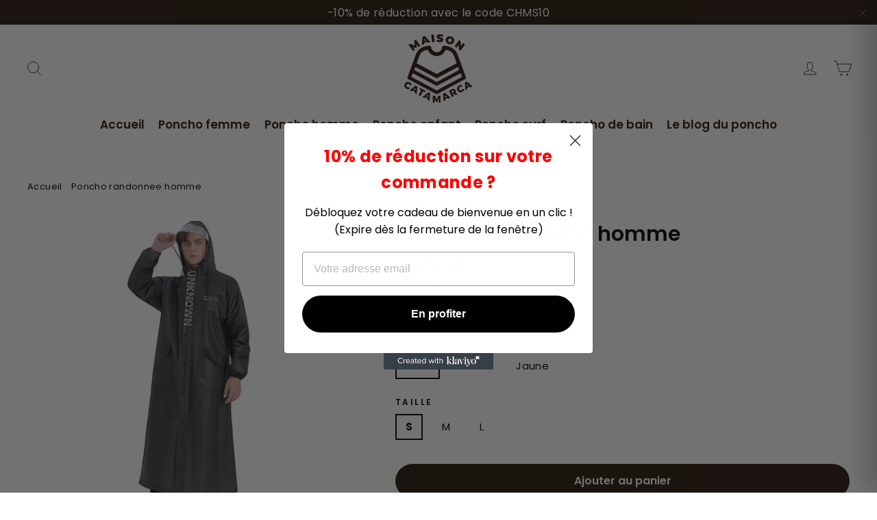

--- FILE ---
content_type: text/html; charset=utf-8
request_url: https://maison-catamarca.fr/products/poncho-randonnee-homme
body_size: 37953
content:
<!doctype html>
<html class="no-js" lang="fr">
<head>
  <meta charset="utf-8">
  
  <meta name="p:domain_verify" content="4ab693cafdff2335ef994876047c06ac"/>
  
<script>
window.KiwiSizing = window.KiwiSizing === undefined ? {} : window.KiwiSizing;
KiwiSizing.shop = "maison-catamarca.myshopify.com";


KiwiSizing.data = {
  collections: "279293001892",
  tags: "poncho homme",
  product: "7726958805229",
  vendor: "Maison Catamarca",
  type: "Poncho homme",
  title: "Poncho randonnee homme",
  images: ["\/\/maison-catamarca.fr\/cdn\/shop\/files\/poncho-randonnee-homme-107.webp?v=1712636170","\/\/maison-catamarca.fr\/cdn\/shop\/files\/poncho-randonnee-homme-703.webp?v=1712636179","\/\/maison-catamarca.fr\/cdn\/shop\/files\/poncho-randonnee-homme-440.webp?v=1712636187","\/\/maison-catamarca.fr\/cdn\/shop\/files\/poncho-randonnee-homme-828.webp?v=1712636196","\/\/maison-catamarca.fr\/cdn\/shop\/files\/poncho-randonnee-homme-927.webp?v=1712636205","\/\/maison-catamarca.fr\/cdn\/shop\/files\/poncho-randonnee-homme-174.webp?v=1712636213","\/\/maison-catamarca.fr\/cdn\/shop\/files\/poncho-randonnee-homme-972.webp?v=1712636221","\/\/maison-catamarca.fr\/cdn\/shop\/files\/poncho-randonnee-homme-728.webp?v=1712636230"],
  options: [{"name":"Couleur","position":1,"values":["Noir","Blanc","Jaune"]},{"name":"Taille","position":2,"values":["S","M","L"]}],
  variants: [{"id":47948301500764,"title":"Noir \/ S","option1":"Noir","option2":"S","option3":null,"sku":"FLM-7726958805229-Noir--S","requires_shipping":true,"taxable":false,"featured_image":{"id":53325950157148,"product_id":7726958805229,"position":1,"created_at":"2024-04-09T06:16:10+02:00","updated_at":"2024-04-09T06:16:10+02:00","alt":"Poncho randonnee homme","width":1000,"height":1000,"src":"\/\/maison-catamarca.fr\/cdn\/shop\/files\/poncho-randonnee-homme-107.webp?v=1712636170","variant_ids":[47948301435228,47948301467996,47948301500764]},"available":true,"name":"Poncho randonnee homme - Noir \/ S","public_title":"Noir \/ S","options":["Noir","S"],"price":7290,"weight":0,"compare_at_price":null,"inventory_management":"shopify","barcode":"","featured_media":{"alt":"Poncho randonnee homme","id":45972595114332,"position":1,"preview_image":{"aspect_ratio":1.0,"height":1000,"width":1000,"src":"\/\/maison-catamarca.fr\/cdn\/shop\/files\/poncho-randonnee-homme-107.webp?v=1712636170"}},"requires_selling_plan":false,"selling_plan_allocations":[]},{"id":47948301435228,"title":"Noir \/ M","option1":"Noir","option2":"M","option3":null,"sku":"FLM-7726958805229-Noir--M","requires_shipping":true,"taxable":false,"featured_image":{"id":53325950157148,"product_id":7726958805229,"position":1,"created_at":"2024-04-09T06:16:10+02:00","updated_at":"2024-04-09T06:16:10+02:00","alt":"Poncho randonnee homme","width":1000,"height":1000,"src":"\/\/maison-catamarca.fr\/cdn\/shop\/files\/poncho-randonnee-homme-107.webp?v=1712636170","variant_ids":[47948301435228,47948301467996,47948301500764]},"available":true,"name":"Poncho randonnee homme - Noir \/ M","public_title":"Noir \/ M","options":["Noir","M"],"price":7290,"weight":0,"compare_at_price":null,"inventory_management":"shopify","barcode":"","featured_media":{"alt":"Poncho randonnee homme","id":45972595114332,"position":1,"preview_image":{"aspect_ratio":1.0,"height":1000,"width":1000,"src":"\/\/maison-catamarca.fr\/cdn\/shop\/files\/poncho-randonnee-homme-107.webp?v=1712636170"}},"requires_selling_plan":false,"selling_plan_allocations":[]},{"id":47948301467996,"title":"Noir \/ L","option1":"Noir","option2":"L","option3":null,"sku":"FLM-7726958805229-Noir--L","requires_shipping":true,"taxable":false,"featured_image":{"id":53325950157148,"product_id":7726958805229,"position":1,"created_at":"2024-04-09T06:16:10+02:00","updated_at":"2024-04-09T06:16:10+02:00","alt":"Poncho randonnee homme","width":1000,"height":1000,"src":"\/\/maison-catamarca.fr\/cdn\/shop\/files\/poncho-randonnee-homme-107.webp?v=1712636170","variant_ids":[47948301435228,47948301467996,47948301500764]},"available":true,"name":"Poncho randonnee homme - Noir \/ L","public_title":"Noir \/ L","options":["Noir","L"],"price":7290,"weight":0,"compare_at_price":null,"inventory_management":"shopify","barcode":"","featured_media":{"alt":"Poncho randonnee homme","id":45972595114332,"position":1,"preview_image":{"aspect_ratio":1.0,"height":1000,"width":1000,"src":"\/\/maison-catamarca.fr\/cdn\/shop\/files\/poncho-randonnee-homme-107.webp?v=1712636170"}},"requires_selling_plan":false,"selling_plan_allocations":[]},{"id":47948301599068,"title":"Blanc \/ S","option1":"Blanc","option2":"S","option3":null,"sku":"FLM-7726958805229-Blanc--S","requires_shipping":true,"taxable":false,"featured_image":{"id":53325952188764,"product_id":7726958805229,"position":5,"created_at":"2024-04-09T06:16:45+02:00","updated_at":"2024-04-09T06:16:45+02:00","alt":"Poncho randonnee homme","width":1000,"height":1000,"src":"\/\/maison-catamarca.fr\/cdn\/shop\/files\/poncho-randonnee-homme-927.webp?v=1712636205","variant_ids":[47948301533532,47948301566300,47948301599068]},"available":true,"name":"Poncho randonnee homme - Blanc \/ S","public_title":"Blanc \/ S","options":["Blanc","S"],"price":7290,"weight":0,"compare_at_price":null,"inventory_management":"shopify","barcode":"","featured_media":{"alt":"Poncho randonnee homme","id":45972597145948,"position":5,"preview_image":{"aspect_ratio":1.0,"height":1000,"width":1000,"src":"\/\/maison-catamarca.fr\/cdn\/shop\/files\/poncho-randonnee-homme-927.webp?v=1712636205"}},"requires_selling_plan":false,"selling_plan_allocations":[]},{"id":47948301533532,"title":"Blanc \/ M","option1":"Blanc","option2":"M","option3":null,"sku":"FLM-7726958805229-Blanc--M","requires_shipping":true,"taxable":false,"featured_image":{"id":53325952188764,"product_id":7726958805229,"position":5,"created_at":"2024-04-09T06:16:45+02:00","updated_at":"2024-04-09T06:16:45+02:00","alt":"Poncho randonnee homme","width":1000,"height":1000,"src":"\/\/maison-catamarca.fr\/cdn\/shop\/files\/poncho-randonnee-homme-927.webp?v=1712636205","variant_ids":[47948301533532,47948301566300,47948301599068]},"available":true,"name":"Poncho randonnee homme - Blanc \/ M","public_title":"Blanc \/ M","options":["Blanc","M"],"price":7290,"weight":0,"compare_at_price":null,"inventory_management":"shopify","barcode":"","featured_media":{"alt":"Poncho randonnee homme","id":45972597145948,"position":5,"preview_image":{"aspect_ratio":1.0,"height":1000,"width":1000,"src":"\/\/maison-catamarca.fr\/cdn\/shop\/files\/poncho-randonnee-homme-927.webp?v=1712636205"}},"requires_selling_plan":false,"selling_plan_allocations":[]},{"id":47948301566300,"title":"Blanc \/ L","option1":"Blanc","option2":"L","option3":null,"sku":"FLM-7726958805229-Blanc--L","requires_shipping":true,"taxable":false,"featured_image":{"id":53325952188764,"product_id":7726958805229,"position":5,"created_at":"2024-04-09T06:16:45+02:00","updated_at":"2024-04-09T06:16:45+02:00","alt":"Poncho randonnee homme","width":1000,"height":1000,"src":"\/\/maison-catamarca.fr\/cdn\/shop\/files\/poncho-randonnee-homme-927.webp?v=1712636205","variant_ids":[47948301533532,47948301566300,47948301599068]},"available":true,"name":"Poncho randonnee homme - Blanc \/ L","public_title":"Blanc \/ L","options":["Blanc","L"],"price":7290,"weight":0,"compare_at_price":null,"inventory_management":"shopify","barcode":"","featured_media":{"alt":"Poncho randonnee homme","id":45972597145948,"position":5,"preview_image":{"aspect_ratio":1.0,"height":1000,"width":1000,"src":"\/\/maison-catamarca.fr\/cdn\/shop\/files\/poncho-randonnee-homme-927.webp?v=1712636205"}},"requires_selling_plan":false,"selling_plan_allocations":[]},{"id":47948301697372,"title":"Jaune \/ S","option1":"Jaune","option2":"S","option3":null,"sku":"FLM-7726958805229-Jaune--S","requires_shipping":true,"taxable":false,"featured_image":{"id":53325954416988,"product_id":7726958805229,"position":7,"created_at":"2024-04-09T06:17:01+02:00","updated_at":"2024-04-09T06:17:01+02:00","alt":"Poncho randonnee homme","width":1000,"height":1000,"src":"\/\/maison-catamarca.fr\/cdn\/shop\/files\/poncho-randonnee-homme-972.webp?v=1712636221","variant_ids":[47948301631836,47948301664604,47948301697372]},"available":true,"name":"Poncho randonnee homme - Jaune \/ S","public_title":"Jaune \/ S","options":["Jaune","S"],"price":7290,"weight":0,"compare_at_price":null,"inventory_management":"shopify","barcode":"","featured_media":{"alt":"Poncho randonnee homme","id":45972599406940,"position":7,"preview_image":{"aspect_ratio":1.0,"height":1000,"width":1000,"src":"\/\/maison-catamarca.fr\/cdn\/shop\/files\/poncho-randonnee-homme-972.webp?v=1712636221"}},"requires_selling_plan":false,"selling_plan_allocations":[]},{"id":47948301631836,"title":"Jaune \/ M","option1":"Jaune","option2":"M","option3":null,"sku":"FLM-7726958805229-Jaune--M","requires_shipping":true,"taxable":false,"featured_image":{"id":53325954416988,"product_id":7726958805229,"position":7,"created_at":"2024-04-09T06:17:01+02:00","updated_at":"2024-04-09T06:17:01+02:00","alt":"Poncho randonnee homme","width":1000,"height":1000,"src":"\/\/maison-catamarca.fr\/cdn\/shop\/files\/poncho-randonnee-homme-972.webp?v=1712636221","variant_ids":[47948301631836,47948301664604,47948301697372]},"available":true,"name":"Poncho randonnee homme - Jaune \/ M","public_title":"Jaune \/ M","options":["Jaune","M"],"price":7290,"weight":0,"compare_at_price":null,"inventory_management":"shopify","barcode":"","featured_media":{"alt":"Poncho randonnee homme","id":45972599406940,"position":7,"preview_image":{"aspect_ratio":1.0,"height":1000,"width":1000,"src":"\/\/maison-catamarca.fr\/cdn\/shop\/files\/poncho-randonnee-homme-972.webp?v=1712636221"}},"requires_selling_plan":false,"selling_plan_allocations":[]},{"id":47948301664604,"title":"Jaune \/ L","option1":"Jaune","option2":"L","option3":null,"sku":"FLM-7726958805229-Jaune--L","requires_shipping":true,"taxable":false,"featured_image":{"id":53325954416988,"product_id":7726958805229,"position":7,"created_at":"2024-04-09T06:17:01+02:00","updated_at":"2024-04-09T06:17:01+02:00","alt":"Poncho randonnee homme","width":1000,"height":1000,"src":"\/\/maison-catamarca.fr\/cdn\/shop\/files\/poncho-randonnee-homme-972.webp?v=1712636221","variant_ids":[47948301631836,47948301664604,47948301697372]},"available":true,"name":"Poncho randonnee homme - Jaune \/ L","public_title":"Jaune \/ L","options":["Jaune","L"],"price":7290,"weight":0,"compare_at_price":null,"inventory_management":"shopify","barcode":"","featured_media":{"alt":"Poncho randonnee homme","id":45972599406940,"position":7,"preview_image":{"aspect_ratio":1.0,"height":1000,"width":1000,"src":"\/\/maison-catamarca.fr\/cdn\/shop\/files\/poncho-randonnee-homme-972.webp?v=1712636221"}},"requires_selling_plan":false,"selling_plan_allocations":[]}],
};

</script>
  
<!--  <meta http-equiv="X-UA-Compatible" content="IE=edge,chrome=1"> -->
  <meta name="viewport" content="width=device-width,initial-scale=1">
  <meta name="theme-color" content="#27170c">
  <link rel="canonical" href="https://maison-catamarca.fr/products/poncho-randonnee-homme">
  <meta name="format-detection" content="telephone=no"><link rel="shortcut icon" href="//maison-catamarca.fr/cdn/shop/files/logo_32x32.png?v=1631191108" type="image/png" />
<title>
  Poncho randonnee homme - Maison Catamarca


</title><meta name="description" content="Gardez la qualité à petit prix en optant pour ce poncho randonnee homme. ➤ Profitez également de la livraison offerte et des superbes promotions !"><meta property="og:site_name" content="Maison Catamarca">
<meta property="og:url" content="https://maison-catamarca.fr/products/poncho-randonnee-homme">
<meta property="og:title" content="Poncho randonnee homme">
<meta property="og:type" content="product">
<meta property="og:description" content="Gardez la qualité à petit prix en optant pour ce poncho randonnee homme. ➤ Profitez également de la livraison offerte et des superbes promotions !"><meta property="og:price:amount" content="72,90">
  <meta property="og:price:currency" content="EUR"><meta property="og:image" content="http://maison-catamarca.fr/cdn/shop/files/poncho-randonnee-homme-107_1200x630.webp?v=1712636170"><meta property="og:image" content="http://maison-catamarca.fr/cdn/shop/files/poncho-randonnee-homme-703_1200x630.webp?v=1712636179"><meta property="og:image" content="http://maison-catamarca.fr/cdn/shop/files/poncho-randonnee-homme-440_1200x630.webp?v=1712636187">
<meta property="og:image:secure_url" content="https://maison-catamarca.fr/cdn/shop/files/poncho-randonnee-homme-107_1200x630.webp?v=1712636170"><meta property="og:image:secure_url" content="https://maison-catamarca.fr/cdn/shop/files/poncho-randonnee-homme-703_1200x630.webp?v=1712636179"><meta property="og:image:secure_url" content="https://maison-catamarca.fr/cdn/shop/files/poncho-randonnee-homme-440_1200x630.webp?v=1712636187">
<meta name="twitter:site" content="@">
<meta name="twitter:card" content="summary_large_image">
<meta name="twitter:title" content="Poncho randonnee homme">
<meta name="twitter:description" content="Gardez la qualité à petit prix en optant pour ce poncho randonnee homme. ➤ Profitez également de la livraison offerte et des superbes promotions !">
<style>
  @font-face {
  font-family: Poppins;
  font-weight: 600;
  font-style: normal;
  src: url("//maison-catamarca.fr/cdn/fonts/poppins/poppins_n6.aa29d4918bc243723d56b59572e18228ed0786f6.woff2") format("woff2"),
       url("//maison-catamarca.fr/cdn/fonts/poppins/poppins_n6.5f815d845fe073750885d5b7e619ee00e8111208.woff") format("woff");
}

  @font-face {
  font-family: Poppins;
  font-weight: 400;
  font-style: normal;
  src: url("//maison-catamarca.fr/cdn/fonts/poppins/poppins_n4.0ba78fa5af9b0e1a374041b3ceaadf0a43b41362.woff2") format("woff2"),
       url("//maison-catamarca.fr/cdn/fonts/poppins/poppins_n4.214741a72ff2596839fc9760ee7a770386cf16ca.woff") format("woff");
}


  @font-face {
  font-family: Poppins;
  font-weight: 700;
  font-style: normal;
  src: url("//maison-catamarca.fr/cdn/fonts/poppins/poppins_n7.56758dcf284489feb014a026f3727f2f20a54626.woff2") format("woff2"),
       url("//maison-catamarca.fr/cdn/fonts/poppins/poppins_n7.f34f55d9b3d3205d2cd6f64955ff4b36f0cfd8da.woff") format("woff");
}

  @font-face {
  font-family: Poppins;
  font-weight: 400;
  font-style: italic;
  src: url("//maison-catamarca.fr/cdn/fonts/poppins/poppins_i4.846ad1e22474f856bd6b81ba4585a60799a9f5d2.woff2") format("woff2"),
       url("//maison-catamarca.fr/cdn/fonts/poppins/poppins_i4.56b43284e8b52fc64c1fd271f289a39e8477e9ec.woff") format("woff");
}

  @font-face {
  font-family: Poppins;
  font-weight: 700;
  font-style: italic;
  src: url("//maison-catamarca.fr/cdn/fonts/poppins/poppins_i7.42fd71da11e9d101e1e6c7932199f925f9eea42d.woff2") format("woff2"),
       url("//maison-catamarca.fr/cdn/fonts/poppins/poppins_i7.ec8499dbd7616004e21155106d13837fff4cf556.woff") format("woff");
}

</style>

  <link href="//maison-catamarca.fr/cdn/shop/t/6/assets/theme.scss.css?v=17460767671856129511768598034" rel="stylesheet" type="text/css" media="all" />

<!-- Cart Drawer CSS -->
<link href="//maison-catamarca.fr/cdn/shop/t/6/assets/cart-drawer.css?v=145725231810025732271768597975" rel="stylesheet" type="text/css" media="all" />

  <script>
    document.documentElement.className = document.documentElement.className.replace('no-js', 'js');

    window.theme = window.theme || {};
    theme.strings = {
      addToCart: "Ajouter au panier",
      soldOut: "Épuisé",
      unavailable: "Non disponible",
      stockLabel: "[count] en stock",
      cartSavings: "Vous économisez [savings]",
      cartEmpty: "Votre panier est vide.",
      cartTermsConfirmation: "Vous devez accepter les termes et conditions de vente pour vérifier"
    };
    theme.settings = {
      cartType: "page",
      moneyFormat: "€{{amount_with_comma_separator}}",
      quickView: false,
      themeVersion: "3.5.1"
    };
  </script>

  <script>window.performance && window.performance.mark && window.performance.mark('shopify.content_for_header.start');</script><meta name="google-site-verification" content="Loi5pZ9i10M6Uu7L6x2GLnNDlecJFp4atARIYpIEFpU">
<meta id="shopify-digital-wallet" name="shopify-digital-wallet" content="/59560853668/digital_wallets/dialog">
<link rel="alternate" type="application/json+oembed" href="https://maison-catamarca.fr/products/poncho-randonnee-homme.oembed">
<script async="async" src="/checkouts/internal/preloads.js?locale=fr-FR"></script>
<script id="shopify-features" type="application/json">{"accessToken":"6ecd451126ba6867b103d7f4d7d34079","betas":["rich-media-storefront-analytics"],"domain":"maison-catamarca.fr","predictiveSearch":true,"shopId":59560853668,"locale":"fr"}</script>
<script>var Shopify = Shopify || {};
Shopify.shop = "maison-catamarca.myshopify.com";
Shopify.locale = "fr";
Shopify.currency = {"active":"EUR","rate":"1.0"};
Shopify.country = "FR";
Shopify.theme = {"name":"gmc friendly","id":192765428060,"schema_name":"Motion","schema_version":"3.5.1","theme_store_id":null,"role":"main"};
Shopify.theme.handle = "null";
Shopify.theme.style = {"id":null,"handle":null};
Shopify.cdnHost = "maison-catamarca.fr/cdn";
Shopify.routes = Shopify.routes || {};
Shopify.routes.root = "/";</script>
<script type="module">!function(o){(o.Shopify=o.Shopify||{}).modules=!0}(window);</script>
<script>!function(o){function n(){var o=[];function n(){o.push(Array.prototype.slice.apply(arguments))}return n.q=o,n}var t=o.Shopify=o.Shopify||{};t.loadFeatures=n(),t.autoloadFeatures=n()}(window);</script>
<script id="shop-js-analytics" type="application/json">{"pageType":"product"}</script>
<script defer="defer" async type="module" src="//maison-catamarca.fr/cdn/shopifycloud/shop-js/modules/v2/client.init-shop-cart-sync_BcDpqI9l.fr.esm.js"></script>
<script defer="defer" async type="module" src="//maison-catamarca.fr/cdn/shopifycloud/shop-js/modules/v2/chunk.common_a1Rf5Dlz.esm.js"></script>
<script defer="defer" async type="module" src="//maison-catamarca.fr/cdn/shopifycloud/shop-js/modules/v2/chunk.modal_Djra7sW9.esm.js"></script>
<script type="module">
  await import("//maison-catamarca.fr/cdn/shopifycloud/shop-js/modules/v2/client.init-shop-cart-sync_BcDpqI9l.fr.esm.js");
await import("//maison-catamarca.fr/cdn/shopifycloud/shop-js/modules/v2/chunk.common_a1Rf5Dlz.esm.js");
await import("//maison-catamarca.fr/cdn/shopifycloud/shop-js/modules/v2/chunk.modal_Djra7sW9.esm.js");

  window.Shopify.SignInWithShop?.initShopCartSync?.({"fedCMEnabled":true,"windoidEnabled":true});

</script>
<script>(function() {
  var isLoaded = false;
  function asyncLoad() {
    if (isLoaded) return;
    isLoaded = true;
    var urls = ["https:\/\/s3.amazonaws.com\/verge-shopify\/verge-json-ld.js?shop=maison-catamarca.myshopify.com","https:\/\/cdn.richpanel.com\/js\/richpanel_shopify_script.js?appClientId=sgocorp3447\u0026tenantId=sgocorp344\u0026shop=maison-catamarca.myshopify.com\u0026shop=maison-catamarca.myshopify.com"];
    for (var i = 0; i < urls.length; i++) {
      var s = document.createElement('script');
      s.type = 'text/javascript';
      s.async = true;
      s.src = urls[i];
      var x = document.getElementsByTagName('script')[0];
      x.parentNode.insertBefore(s, x);
    }
  };
  if(window.attachEvent) {
    window.attachEvent('onload', asyncLoad);
  } else {
    window.addEventListener('load', asyncLoad, false);
  }
})();</script>
<script id="__st">var __st={"a":59560853668,"offset":3600,"reqid":"2c06a495-5535-42f5-b034-88908a9a232f-1769323998","pageurl":"maison-catamarca.fr\/products\/poncho-randonnee-homme","u":"f4c238f94042","p":"product","rtyp":"product","rid":7726958805229};</script>
<script>window.ShopifyPaypalV4VisibilityTracking = true;</script>
<script id="captcha-bootstrap">!function(){'use strict';const t='contact',e='account',n='new_comment',o=[[t,t],['blogs',n],['comments',n],[t,'customer']],c=[[e,'customer_login'],[e,'guest_login'],[e,'recover_customer_password'],[e,'create_customer']],r=t=>t.map((([t,e])=>`form[action*='/${t}']:not([data-nocaptcha='true']) input[name='form_type'][value='${e}']`)).join(','),a=t=>()=>t?[...document.querySelectorAll(t)].map((t=>t.form)):[];function s(){const t=[...o],e=r(t);return a(e)}const i='password',u='form_key',d=['recaptcha-v3-token','g-recaptcha-response','h-captcha-response',i],f=()=>{try{return window.sessionStorage}catch{return}},m='__shopify_v',_=t=>t.elements[u];function p(t,e,n=!1){try{const o=window.sessionStorage,c=JSON.parse(o.getItem(e)),{data:r}=function(t){const{data:e,action:n}=t;return t[m]||n?{data:e,action:n}:{data:t,action:n}}(c);for(const[e,n]of Object.entries(r))t.elements[e]&&(t.elements[e].value=n);n&&o.removeItem(e)}catch(o){console.error('form repopulation failed',{error:o})}}const l='form_type',E='cptcha';function T(t){t.dataset[E]=!0}const w=window,h=w.document,L='Shopify',v='ce_forms',y='captcha';let A=!1;((t,e)=>{const n=(g='f06e6c50-85a8-45c8-87d0-21a2b65856fe',I='https://cdn.shopify.com/shopifycloud/storefront-forms-hcaptcha/ce_storefront_forms_captcha_hcaptcha.v1.5.2.iife.js',D={infoText:'Protégé par hCaptcha',privacyText:'Confidentialité',termsText:'Conditions'},(t,e,n)=>{const o=w[L][v],c=o.bindForm;if(c)return c(t,g,e,D).then(n);var r;o.q.push([[t,g,e,D],n]),r=I,A||(h.body.append(Object.assign(h.createElement('script'),{id:'captcha-provider',async:!0,src:r})),A=!0)});var g,I,D;w[L]=w[L]||{},w[L][v]=w[L][v]||{},w[L][v].q=[],w[L][y]=w[L][y]||{},w[L][y].protect=function(t,e){n(t,void 0,e),T(t)},Object.freeze(w[L][y]),function(t,e,n,w,h,L){const[v,y,A,g]=function(t,e,n){const i=e?o:[],u=t?c:[],d=[...i,...u],f=r(d),m=r(i),_=r(d.filter((([t,e])=>n.includes(e))));return[a(f),a(m),a(_),s()]}(w,h,L),I=t=>{const e=t.target;return e instanceof HTMLFormElement?e:e&&e.form},D=t=>v().includes(t);t.addEventListener('submit',(t=>{const e=I(t);if(!e)return;const n=D(e)&&!e.dataset.hcaptchaBound&&!e.dataset.recaptchaBound,o=_(e),c=g().includes(e)&&(!o||!o.value);(n||c)&&t.preventDefault(),c&&!n&&(function(t){try{if(!f())return;!function(t){const e=f();if(!e)return;const n=_(t);if(!n)return;const o=n.value;o&&e.removeItem(o)}(t);const e=Array.from(Array(32),(()=>Math.random().toString(36)[2])).join('');!function(t,e){_(t)||t.append(Object.assign(document.createElement('input'),{type:'hidden',name:u})),t.elements[u].value=e}(t,e),function(t,e){const n=f();if(!n)return;const o=[...t.querySelectorAll(`input[type='${i}']`)].map((({name:t})=>t)),c=[...d,...o],r={};for(const[a,s]of new FormData(t).entries())c.includes(a)||(r[a]=s);n.setItem(e,JSON.stringify({[m]:1,action:t.action,data:r}))}(t,e)}catch(e){console.error('failed to persist form',e)}}(e),e.submit())}));const S=(t,e)=>{t&&!t.dataset[E]&&(n(t,e.some((e=>e===t))),T(t))};for(const o of['focusin','change'])t.addEventListener(o,(t=>{const e=I(t);D(e)&&S(e,y())}));const B=e.get('form_key'),M=e.get(l),P=B&&M;t.addEventListener('DOMContentLoaded',(()=>{const t=y();if(P)for(const e of t)e.elements[l].value===M&&p(e,B);[...new Set([...A(),...v().filter((t=>'true'===t.dataset.shopifyCaptcha))])].forEach((e=>S(e,t)))}))}(h,new URLSearchParams(w.location.search),n,t,e,['guest_login'])})(!0,!0)}();</script>
<script integrity="sha256-4kQ18oKyAcykRKYeNunJcIwy7WH5gtpwJnB7kiuLZ1E=" data-source-attribution="shopify.loadfeatures" defer="defer" src="//maison-catamarca.fr/cdn/shopifycloud/storefront/assets/storefront/load_feature-a0a9edcb.js" crossorigin="anonymous"></script>
<script data-source-attribution="shopify.dynamic_checkout.dynamic.init">var Shopify=Shopify||{};Shopify.PaymentButton=Shopify.PaymentButton||{isStorefrontPortableWallets:!0,init:function(){window.Shopify.PaymentButton.init=function(){};var t=document.createElement("script");t.src="https://maison-catamarca.fr/cdn/shopifycloud/portable-wallets/latest/portable-wallets.fr.js",t.type="module",document.head.appendChild(t)}};
</script>
<script data-source-attribution="shopify.dynamic_checkout.buyer_consent">
  function portableWalletsHideBuyerConsent(e){var t=document.getElementById("shopify-buyer-consent"),n=document.getElementById("shopify-subscription-policy-button");t&&n&&(t.classList.add("hidden"),t.setAttribute("aria-hidden","true"),n.removeEventListener("click",e))}function portableWalletsShowBuyerConsent(e){var t=document.getElementById("shopify-buyer-consent"),n=document.getElementById("shopify-subscription-policy-button");t&&n&&(t.classList.remove("hidden"),t.removeAttribute("aria-hidden"),n.addEventListener("click",e))}window.Shopify?.PaymentButton&&(window.Shopify.PaymentButton.hideBuyerConsent=portableWalletsHideBuyerConsent,window.Shopify.PaymentButton.showBuyerConsent=portableWalletsShowBuyerConsent);
</script>
<script data-source-attribution="shopify.dynamic_checkout.cart.bootstrap">document.addEventListener("DOMContentLoaded",(function(){function t(){return document.querySelector("shopify-accelerated-checkout-cart, shopify-accelerated-checkout")}if(t())Shopify.PaymentButton.init();else{new MutationObserver((function(e,n){t()&&(Shopify.PaymentButton.init(),n.disconnect())})).observe(document.body,{childList:!0,subtree:!0})}}));
</script>
<link id="shopify-accelerated-checkout-styles" rel="stylesheet" media="screen" href="https://maison-catamarca.fr/cdn/shopifycloud/portable-wallets/latest/accelerated-checkout-backwards-compat.css" crossorigin="anonymous">
<style id="shopify-accelerated-checkout-cart">
        #shopify-buyer-consent {
  margin-top: 1em;
  display: inline-block;
  width: 100%;
}

#shopify-buyer-consent.hidden {
  display: none;
}

#shopify-subscription-policy-button {
  background: none;
  border: none;
  padding: 0;
  text-decoration: underline;
  font-size: inherit;
  cursor: pointer;
}

#shopify-subscription-policy-button::before {
  box-shadow: none;
}

      </style>

<script>window.performance && window.performance.mark && window.performance.mark('shopify.content_for_header.end');</script>
  <!--[if lt IE 9]>
<script src="//cdnjs.cloudflare.com/ajax/libs/html5shiv/3.7.2/html5shiv.min.js" type="text/javascript"></script>
<![endif]-->
<!--[if (lte IE 9) ]><script src="//maison-catamarca.fr/cdn/shop/t/6/assets/match-media.min.js?v=159635276924582161481768597975" type="text/javascript"></script><![endif]-->


  
  <script src="//maison-catamarca.fr/cdn/shop/t/6/assets/vendor.js" defer="defer"></script>



  

  
  <script src="//maison-catamarca.fr/cdn/shop/t/6/assets/theme.js?v=77449983861306327141768597975" defer="defer"></script>


<script>
  var aioMeta ={
      meta_e : '',
      meta_i : '',
   	  meta_n : ' ',
    }
      
</script>

<script  async="async"  src="https://dcdn.aitrillion.com/aio_stats_lib_v3.min.js?v=1.1"></script>
 <script   async="async"  src="https://d2rs7qkk6x0fuo.cloudfront.net/aio-script/stores/5rxyYwvDKu6Lt3zMPdexhW2rN8_RodIpMDiTtoHB6NY.js?shop_name=florent-meunier.myshopify.com"></script>  
<!-- "snippets/pagefly-header.liquid" was not rendered, the associated app was uninstalled -->
 <!-- "snippets/booster-common.liquid" was not rendered, the associated app was uninstalled -->
<!--Gem_Page_Header_Script-->
<!-- "snippets/gem-app-header-scripts.liquid" was not rendered, the associated app was uninstalled -->
<!--End_Gem_Page_Header_Script-->

<script>
    
    
    
    
    var gsf_conversion_data = {page_type : 'product', event : 'view_item', data : {product_data : [{variant_id : 47948301500764, product_id : 7726958805229, name : "Poncho randonnee homme", price : "72.90", currency : "EUR", sku : "FLM-7726958805229-Noir--S", brand : "Maison Catamarca", variant : "Noir / S", category : "Poncho homme", quantity : "1000" }], total_price : "72.90", shop_currency : "EUR"}};
    
</script>
<!-- BEGIN app block: shopify://apps/seowill-redirects/blocks/brokenlink-404/cc7b1996-e567-42d0-8862-356092041863 -->
<script type="text/javascript">
    !function(t){var e={};function r(n){if(e[n])return e[n].exports;var o=e[n]={i:n,l:!1,exports:{}};return t[n].call(o.exports,o,o.exports,r),o.l=!0,o.exports}r.m=t,r.c=e,r.d=function(t,e,n){r.o(t,e)||Object.defineProperty(t,e,{enumerable:!0,get:n})},r.r=function(t){"undefined"!==typeof Symbol&&Symbol.toStringTag&&Object.defineProperty(t,Symbol.toStringTag,{value:"Module"}),Object.defineProperty(t,"__esModule",{value:!0})},r.t=function(t,e){if(1&e&&(t=r(t)),8&e)return t;if(4&e&&"object"===typeof t&&t&&t.__esModule)return t;var n=Object.create(null);if(r.r(n),Object.defineProperty(n,"default",{enumerable:!0,value:t}),2&e&&"string"!=typeof t)for(var o in t)r.d(n,o,function(e){return t[e]}.bind(null,o));return n},r.n=function(t){var e=t&&t.__esModule?function(){return t.default}:function(){return t};return r.d(e,"a",e),e},r.o=function(t,e){return Object.prototype.hasOwnProperty.call(t,e)},r.p="",r(r.s=11)}([function(t,e,r){"use strict";var n=r(2),o=Object.prototype.toString;function i(t){return"[object Array]"===o.call(t)}function a(t){return"undefined"===typeof t}function u(t){return null!==t&&"object"===typeof t}function s(t){return"[object Function]"===o.call(t)}function c(t,e){if(null!==t&&"undefined"!==typeof t)if("object"!==typeof t&&(t=[t]),i(t))for(var r=0,n=t.length;r<n;r++)e.call(null,t[r],r,t);else for(var o in t)Object.prototype.hasOwnProperty.call(t,o)&&e.call(null,t[o],o,t)}t.exports={isArray:i,isArrayBuffer:function(t){return"[object ArrayBuffer]"===o.call(t)},isBuffer:function(t){return null!==t&&!a(t)&&null!==t.constructor&&!a(t.constructor)&&"function"===typeof t.constructor.isBuffer&&t.constructor.isBuffer(t)},isFormData:function(t){return"undefined"!==typeof FormData&&t instanceof FormData},isArrayBufferView:function(t){return"undefined"!==typeof ArrayBuffer&&ArrayBuffer.isView?ArrayBuffer.isView(t):t&&t.buffer&&t.buffer instanceof ArrayBuffer},isString:function(t){return"string"===typeof t},isNumber:function(t){return"number"===typeof t},isObject:u,isUndefined:a,isDate:function(t){return"[object Date]"===o.call(t)},isFile:function(t){return"[object File]"===o.call(t)},isBlob:function(t){return"[object Blob]"===o.call(t)},isFunction:s,isStream:function(t){return u(t)&&s(t.pipe)},isURLSearchParams:function(t){return"undefined"!==typeof URLSearchParams&&t instanceof URLSearchParams},isStandardBrowserEnv:function(){return("undefined"===typeof navigator||"ReactNative"!==navigator.product&&"NativeScript"!==navigator.product&&"NS"!==navigator.product)&&("undefined"!==typeof window&&"undefined"!==typeof document)},forEach:c,merge:function t(){var e={};function r(r,n){"object"===typeof e[n]&&"object"===typeof r?e[n]=t(e[n],r):e[n]=r}for(var n=0,o=arguments.length;n<o;n++)c(arguments[n],r);return e},deepMerge:function t(){var e={};function r(r,n){"object"===typeof e[n]&&"object"===typeof r?e[n]=t(e[n],r):e[n]="object"===typeof r?t({},r):r}for(var n=0,o=arguments.length;n<o;n++)c(arguments[n],r);return e},extend:function(t,e,r){return c(e,(function(e,o){t[o]=r&&"function"===typeof e?n(e,r):e})),t},trim:function(t){return t.replace(/^\s*/,"").replace(/\s*$/,"")}}},function(t,e,r){t.exports=r(12)},function(t,e,r){"use strict";t.exports=function(t,e){return function(){for(var r=new Array(arguments.length),n=0;n<r.length;n++)r[n]=arguments[n];return t.apply(e,r)}}},function(t,e,r){"use strict";var n=r(0);function o(t){return encodeURIComponent(t).replace(/%40/gi,"@").replace(/%3A/gi,":").replace(/%24/g,"$").replace(/%2C/gi,",").replace(/%20/g,"+").replace(/%5B/gi,"[").replace(/%5D/gi,"]")}t.exports=function(t,e,r){if(!e)return t;var i;if(r)i=r(e);else if(n.isURLSearchParams(e))i=e.toString();else{var a=[];n.forEach(e,(function(t,e){null!==t&&"undefined"!==typeof t&&(n.isArray(t)?e+="[]":t=[t],n.forEach(t,(function(t){n.isDate(t)?t=t.toISOString():n.isObject(t)&&(t=JSON.stringify(t)),a.push(o(e)+"="+o(t))})))})),i=a.join("&")}if(i){var u=t.indexOf("#");-1!==u&&(t=t.slice(0,u)),t+=(-1===t.indexOf("?")?"?":"&")+i}return t}},function(t,e,r){"use strict";t.exports=function(t){return!(!t||!t.__CANCEL__)}},function(t,e,r){"use strict";(function(e){var n=r(0),o=r(19),i={"Content-Type":"application/x-www-form-urlencoded"};function a(t,e){!n.isUndefined(t)&&n.isUndefined(t["Content-Type"])&&(t["Content-Type"]=e)}var u={adapter:function(){var t;return("undefined"!==typeof XMLHttpRequest||"undefined"!==typeof e&&"[object process]"===Object.prototype.toString.call(e))&&(t=r(6)),t}(),transformRequest:[function(t,e){return o(e,"Accept"),o(e,"Content-Type"),n.isFormData(t)||n.isArrayBuffer(t)||n.isBuffer(t)||n.isStream(t)||n.isFile(t)||n.isBlob(t)?t:n.isArrayBufferView(t)?t.buffer:n.isURLSearchParams(t)?(a(e,"application/x-www-form-urlencoded;charset=utf-8"),t.toString()):n.isObject(t)?(a(e,"application/json;charset=utf-8"),JSON.stringify(t)):t}],transformResponse:[function(t){if("string"===typeof t)try{t=JSON.parse(t)}catch(e){}return t}],timeout:0,xsrfCookieName:"XSRF-TOKEN",xsrfHeaderName:"X-XSRF-TOKEN",maxContentLength:-1,validateStatus:function(t){return t>=200&&t<300},headers:{common:{Accept:"application/json, text/plain, */*"}}};n.forEach(["delete","get","head"],(function(t){u.headers[t]={}})),n.forEach(["post","put","patch"],(function(t){u.headers[t]=n.merge(i)})),t.exports=u}).call(this,r(18))},function(t,e,r){"use strict";var n=r(0),o=r(20),i=r(3),a=r(22),u=r(25),s=r(26),c=r(7);t.exports=function(t){return new Promise((function(e,f){var l=t.data,p=t.headers;n.isFormData(l)&&delete p["Content-Type"];var h=new XMLHttpRequest;if(t.auth){var d=t.auth.username||"",m=t.auth.password||"";p.Authorization="Basic "+btoa(d+":"+m)}var y=a(t.baseURL,t.url);if(h.open(t.method.toUpperCase(),i(y,t.params,t.paramsSerializer),!0),h.timeout=t.timeout,h.onreadystatechange=function(){if(h&&4===h.readyState&&(0!==h.status||h.responseURL&&0===h.responseURL.indexOf("file:"))){var r="getAllResponseHeaders"in h?u(h.getAllResponseHeaders()):null,n={data:t.responseType&&"text"!==t.responseType?h.response:h.responseText,status:h.status,statusText:h.statusText,headers:r,config:t,request:h};o(e,f,n),h=null}},h.onabort=function(){h&&(f(c("Request aborted",t,"ECONNABORTED",h)),h=null)},h.onerror=function(){f(c("Network Error",t,null,h)),h=null},h.ontimeout=function(){var e="timeout of "+t.timeout+"ms exceeded";t.timeoutErrorMessage&&(e=t.timeoutErrorMessage),f(c(e,t,"ECONNABORTED",h)),h=null},n.isStandardBrowserEnv()){var v=r(27),g=(t.withCredentials||s(y))&&t.xsrfCookieName?v.read(t.xsrfCookieName):void 0;g&&(p[t.xsrfHeaderName]=g)}if("setRequestHeader"in h&&n.forEach(p,(function(t,e){"undefined"===typeof l&&"content-type"===e.toLowerCase()?delete p[e]:h.setRequestHeader(e,t)})),n.isUndefined(t.withCredentials)||(h.withCredentials=!!t.withCredentials),t.responseType)try{h.responseType=t.responseType}catch(w){if("json"!==t.responseType)throw w}"function"===typeof t.onDownloadProgress&&h.addEventListener("progress",t.onDownloadProgress),"function"===typeof t.onUploadProgress&&h.upload&&h.upload.addEventListener("progress",t.onUploadProgress),t.cancelToken&&t.cancelToken.promise.then((function(t){h&&(h.abort(),f(t),h=null)})),void 0===l&&(l=null),h.send(l)}))}},function(t,e,r){"use strict";var n=r(21);t.exports=function(t,e,r,o,i){var a=new Error(t);return n(a,e,r,o,i)}},function(t,e,r){"use strict";var n=r(0);t.exports=function(t,e){e=e||{};var r={},o=["url","method","params","data"],i=["headers","auth","proxy"],a=["baseURL","url","transformRequest","transformResponse","paramsSerializer","timeout","withCredentials","adapter","responseType","xsrfCookieName","xsrfHeaderName","onUploadProgress","onDownloadProgress","maxContentLength","validateStatus","maxRedirects","httpAgent","httpsAgent","cancelToken","socketPath"];n.forEach(o,(function(t){"undefined"!==typeof e[t]&&(r[t]=e[t])})),n.forEach(i,(function(o){n.isObject(e[o])?r[o]=n.deepMerge(t[o],e[o]):"undefined"!==typeof e[o]?r[o]=e[o]:n.isObject(t[o])?r[o]=n.deepMerge(t[o]):"undefined"!==typeof t[o]&&(r[o]=t[o])})),n.forEach(a,(function(n){"undefined"!==typeof e[n]?r[n]=e[n]:"undefined"!==typeof t[n]&&(r[n]=t[n])}));var u=o.concat(i).concat(a),s=Object.keys(e).filter((function(t){return-1===u.indexOf(t)}));return n.forEach(s,(function(n){"undefined"!==typeof e[n]?r[n]=e[n]:"undefined"!==typeof t[n]&&(r[n]=t[n])})),r}},function(t,e,r){"use strict";function n(t){this.message=t}n.prototype.toString=function(){return"Cancel"+(this.message?": "+this.message:"")},n.prototype.__CANCEL__=!0,t.exports=n},function(t,e,r){t.exports=r(13)},function(t,e,r){t.exports=r(30)},function(t,e,r){var n=function(t){"use strict";var e=Object.prototype,r=e.hasOwnProperty,n="function"===typeof Symbol?Symbol:{},o=n.iterator||"@@iterator",i=n.asyncIterator||"@@asyncIterator",a=n.toStringTag||"@@toStringTag";function u(t,e,r){return Object.defineProperty(t,e,{value:r,enumerable:!0,configurable:!0,writable:!0}),t[e]}try{u({},"")}catch(S){u=function(t,e,r){return t[e]=r}}function s(t,e,r,n){var o=e&&e.prototype instanceof l?e:l,i=Object.create(o.prototype),a=new L(n||[]);return i._invoke=function(t,e,r){var n="suspendedStart";return function(o,i){if("executing"===n)throw new Error("Generator is already running");if("completed"===n){if("throw"===o)throw i;return j()}for(r.method=o,r.arg=i;;){var a=r.delegate;if(a){var u=x(a,r);if(u){if(u===f)continue;return u}}if("next"===r.method)r.sent=r._sent=r.arg;else if("throw"===r.method){if("suspendedStart"===n)throw n="completed",r.arg;r.dispatchException(r.arg)}else"return"===r.method&&r.abrupt("return",r.arg);n="executing";var s=c(t,e,r);if("normal"===s.type){if(n=r.done?"completed":"suspendedYield",s.arg===f)continue;return{value:s.arg,done:r.done}}"throw"===s.type&&(n="completed",r.method="throw",r.arg=s.arg)}}}(t,r,a),i}function c(t,e,r){try{return{type:"normal",arg:t.call(e,r)}}catch(S){return{type:"throw",arg:S}}}t.wrap=s;var f={};function l(){}function p(){}function h(){}var d={};d[o]=function(){return this};var m=Object.getPrototypeOf,y=m&&m(m(T([])));y&&y!==e&&r.call(y,o)&&(d=y);var v=h.prototype=l.prototype=Object.create(d);function g(t){["next","throw","return"].forEach((function(e){u(t,e,(function(t){return this._invoke(e,t)}))}))}function w(t,e){var n;this._invoke=function(o,i){function a(){return new e((function(n,a){!function n(o,i,a,u){var s=c(t[o],t,i);if("throw"!==s.type){var f=s.arg,l=f.value;return l&&"object"===typeof l&&r.call(l,"__await")?e.resolve(l.__await).then((function(t){n("next",t,a,u)}),(function(t){n("throw",t,a,u)})):e.resolve(l).then((function(t){f.value=t,a(f)}),(function(t){return n("throw",t,a,u)}))}u(s.arg)}(o,i,n,a)}))}return n=n?n.then(a,a):a()}}function x(t,e){var r=t.iterator[e.method];if(void 0===r){if(e.delegate=null,"throw"===e.method){if(t.iterator.return&&(e.method="return",e.arg=void 0,x(t,e),"throw"===e.method))return f;e.method="throw",e.arg=new TypeError("The iterator does not provide a 'throw' method")}return f}var n=c(r,t.iterator,e.arg);if("throw"===n.type)return e.method="throw",e.arg=n.arg,e.delegate=null,f;var o=n.arg;return o?o.done?(e[t.resultName]=o.value,e.next=t.nextLoc,"return"!==e.method&&(e.method="next",e.arg=void 0),e.delegate=null,f):o:(e.method="throw",e.arg=new TypeError("iterator result is not an object"),e.delegate=null,f)}function b(t){var e={tryLoc:t[0]};1 in t&&(e.catchLoc=t[1]),2 in t&&(e.finallyLoc=t[2],e.afterLoc=t[3]),this.tryEntries.push(e)}function E(t){var e=t.completion||{};e.type="normal",delete e.arg,t.completion=e}function L(t){this.tryEntries=[{tryLoc:"root"}],t.forEach(b,this),this.reset(!0)}function T(t){if(t){var e=t[o];if(e)return e.call(t);if("function"===typeof t.next)return t;if(!isNaN(t.length)){var n=-1,i=function e(){for(;++n<t.length;)if(r.call(t,n))return e.value=t[n],e.done=!1,e;return e.value=void 0,e.done=!0,e};return i.next=i}}return{next:j}}function j(){return{value:void 0,done:!0}}return p.prototype=v.constructor=h,h.constructor=p,p.displayName=u(h,a,"GeneratorFunction"),t.isGeneratorFunction=function(t){var e="function"===typeof t&&t.constructor;return!!e&&(e===p||"GeneratorFunction"===(e.displayName||e.name))},t.mark=function(t){return Object.setPrototypeOf?Object.setPrototypeOf(t,h):(t.__proto__=h,u(t,a,"GeneratorFunction")),t.prototype=Object.create(v),t},t.awrap=function(t){return{__await:t}},g(w.prototype),w.prototype[i]=function(){return this},t.AsyncIterator=w,t.async=function(e,r,n,o,i){void 0===i&&(i=Promise);var a=new w(s(e,r,n,o),i);return t.isGeneratorFunction(r)?a:a.next().then((function(t){return t.done?t.value:a.next()}))},g(v),u(v,a,"Generator"),v[o]=function(){return this},v.toString=function(){return"[object Generator]"},t.keys=function(t){var e=[];for(var r in t)e.push(r);return e.reverse(),function r(){for(;e.length;){var n=e.pop();if(n in t)return r.value=n,r.done=!1,r}return r.done=!0,r}},t.values=T,L.prototype={constructor:L,reset:function(t){if(this.prev=0,this.next=0,this.sent=this._sent=void 0,this.done=!1,this.delegate=null,this.method="next",this.arg=void 0,this.tryEntries.forEach(E),!t)for(var e in this)"t"===e.charAt(0)&&r.call(this,e)&&!isNaN(+e.slice(1))&&(this[e]=void 0)},stop:function(){this.done=!0;var t=this.tryEntries[0].completion;if("throw"===t.type)throw t.arg;return this.rval},dispatchException:function(t){if(this.done)throw t;var e=this;function n(r,n){return a.type="throw",a.arg=t,e.next=r,n&&(e.method="next",e.arg=void 0),!!n}for(var o=this.tryEntries.length-1;o>=0;--o){var i=this.tryEntries[o],a=i.completion;if("root"===i.tryLoc)return n("end");if(i.tryLoc<=this.prev){var u=r.call(i,"catchLoc"),s=r.call(i,"finallyLoc");if(u&&s){if(this.prev<i.catchLoc)return n(i.catchLoc,!0);if(this.prev<i.finallyLoc)return n(i.finallyLoc)}else if(u){if(this.prev<i.catchLoc)return n(i.catchLoc,!0)}else{if(!s)throw new Error("try statement without catch or finally");if(this.prev<i.finallyLoc)return n(i.finallyLoc)}}}},abrupt:function(t,e){for(var n=this.tryEntries.length-1;n>=0;--n){var o=this.tryEntries[n];if(o.tryLoc<=this.prev&&r.call(o,"finallyLoc")&&this.prev<o.finallyLoc){var i=o;break}}i&&("break"===t||"continue"===t)&&i.tryLoc<=e&&e<=i.finallyLoc&&(i=null);var a=i?i.completion:{};return a.type=t,a.arg=e,i?(this.method="next",this.next=i.finallyLoc,f):this.complete(a)},complete:function(t,e){if("throw"===t.type)throw t.arg;return"break"===t.type||"continue"===t.type?this.next=t.arg:"return"===t.type?(this.rval=this.arg=t.arg,this.method="return",this.next="end"):"normal"===t.type&&e&&(this.next=e),f},finish:function(t){for(var e=this.tryEntries.length-1;e>=0;--e){var r=this.tryEntries[e];if(r.finallyLoc===t)return this.complete(r.completion,r.afterLoc),E(r),f}},catch:function(t){for(var e=this.tryEntries.length-1;e>=0;--e){var r=this.tryEntries[e];if(r.tryLoc===t){var n=r.completion;if("throw"===n.type){var o=n.arg;E(r)}return o}}throw new Error("illegal catch attempt")},delegateYield:function(t,e,r){return this.delegate={iterator:T(t),resultName:e,nextLoc:r},"next"===this.method&&(this.arg=void 0),f}},t}(t.exports);try{regeneratorRuntime=n}catch(o){Function("r","regeneratorRuntime = r")(n)}},function(t,e,r){"use strict";var n=r(0),o=r(2),i=r(14),a=r(8);function u(t){var e=new i(t),r=o(i.prototype.request,e);return n.extend(r,i.prototype,e),n.extend(r,e),r}var s=u(r(5));s.Axios=i,s.create=function(t){return u(a(s.defaults,t))},s.Cancel=r(9),s.CancelToken=r(28),s.isCancel=r(4),s.all=function(t){return Promise.all(t)},s.spread=r(29),t.exports=s,t.exports.default=s},function(t,e,r){"use strict";var n=r(0),o=r(3),i=r(15),a=r(16),u=r(8);function s(t){this.defaults=t,this.interceptors={request:new i,response:new i}}s.prototype.request=function(t){"string"===typeof t?(t=arguments[1]||{}).url=arguments[0]:t=t||{},(t=u(this.defaults,t)).method?t.method=t.method.toLowerCase():this.defaults.method?t.method=this.defaults.method.toLowerCase():t.method="get";var e=[a,void 0],r=Promise.resolve(t);for(this.interceptors.request.forEach((function(t){e.unshift(t.fulfilled,t.rejected)})),this.interceptors.response.forEach((function(t){e.push(t.fulfilled,t.rejected)}));e.length;)r=r.then(e.shift(),e.shift());return r},s.prototype.getUri=function(t){return t=u(this.defaults,t),o(t.url,t.params,t.paramsSerializer).replace(/^\?/,"")},n.forEach(["delete","get","head","options"],(function(t){s.prototype[t]=function(e,r){return this.request(n.merge(r||{},{method:t,url:e}))}})),n.forEach(["post","put","patch"],(function(t){s.prototype[t]=function(e,r,o){return this.request(n.merge(o||{},{method:t,url:e,data:r}))}})),t.exports=s},function(t,e,r){"use strict";var n=r(0);function o(){this.handlers=[]}o.prototype.use=function(t,e){return this.handlers.push({fulfilled:t,rejected:e}),this.handlers.length-1},o.prototype.eject=function(t){this.handlers[t]&&(this.handlers[t]=null)},o.prototype.forEach=function(t){n.forEach(this.handlers,(function(e){null!==e&&t(e)}))},t.exports=o},function(t,e,r){"use strict";var n=r(0),o=r(17),i=r(4),a=r(5);function u(t){t.cancelToken&&t.cancelToken.throwIfRequested()}t.exports=function(t){return u(t),t.headers=t.headers||{},t.data=o(t.data,t.headers,t.transformRequest),t.headers=n.merge(t.headers.common||{},t.headers[t.method]||{},t.headers),n.forEach(["delete","get","head","post","put","patch","common"],(function(e){delete t.headers[e]})),(t.adapter||a.adapter)(t).then((function(e){return u(t),e.data=o(e.data,e.headers,t.transformResponse),e}),(function(e){return i(e)||(u(t),e&&e.response&&(e.response.data=o(e.response.data,e.response.headers,t.transformResponse))),Promise.reject(e)}))}},function(t,e,r){"use strict";var n=r(0);t.exports=function(t,e,r){return n.forEach(r,(function(r){t=r(t,e)})),t}},function(t,e){var r,n,o=t.exports={};function i(){throw new Error("setTimeout has not been defined")}function a(){throw new Error("clearTimeout has not been defined")}function u(t){if(r===setTimeout)return setTimeout(t,0);if((r===i||!r)&&setTimeout)return r=setTimeout,setTimeout(t,0);try{return r(t,0)}catch(e){try{return r.call(null,t,0)}catch(e){return r.call(this,t,0)}}}!function(){try{r="function"===typeof setTimeout?setTimeout:i}catch(t){r=i}try{n="function"===typeof clearTimeout?clearTimeout:a}catch(t){n=a}}();var s,c=[],f=!1,l=-1;function p(){f&&s&&(f=!1,s.length?c=s.concat(c):l=-1,c.length&&h())}function h(){if(!f){var t=u(p);f=!0;for(var e=c.length;e;){for(s=c,c=[];++l<e;)s&&s[l].run();l=-1,e=c.length}s=null,f=!1,function(t){if(n===clearTimeout)return clearTimeout(t);if((n===a||!n)&&clearTimeout)return n=clearTimeout,clearTimeout(t);try{n(t)}catch(e){try{return n.call(null,t)}catch(e){return n.call(this,t)}}}(t)}}function d(t,e){this.fun=t,this.array=e}function m(){}o.nextTick=function(t){var e=new Array(arguments.length-1);if(arguments.length>1)for(var r=1;r<arguments.length;r++)e[r-1]=arguments[r];c.push(new d(t,e)),1!==c.length||f||u(h)},d.prototype.run=function(){this.fun.apply(null,this.array)},o.title="browser",o.browser=!0,o.env={},o.argv=[],o.version="",o.versions={},o.on=m,o.addListener=m,o.once=m,o.off=m,o.removeListener=m,o.removeAllListeners=m,o.emit=m,o.prependListener=m,o.prependOnceListener=m,o.listeners=function(t){return[]},o.binding=function(t){throw new Error("process.binding is not supported")},o.cwd=function(){return"/"},o.chdir=function(t){throw new Error("process.chdir is not supported")},o.umask=function(){return 0}},function(t,e,r){"use strict";var n=r(0);t.exports=function(t,e){n.forEach(t,(function(r,n){n!==e&&n.toUpperCase()===e.toUpperCase()&&(t[e]=r,delete t[n])}))}},function(t,e,r){"use strict";var n=r(7);t.exports=function(t,e,r){var o=r.config.validateStatus;!o||o(r.status)?t(r):e(n("Request failed with status code "+r.status,r.config,null,r.request,r))}},function(t,e,r){"use strict";t.exports=function(t,e,r,n,o){return t.config=e,r&&(t.code=r),t.request=n,t.response=o,t.isAxiosError=!0,t.toJSON=function(){return{message:this.message,name:this.name,description:this.description,number:this.number,fileName:this.fileName,lineNumber:this.lineNumber,columnNumber:this.columnNumber,stack:this.stack,config:this.config,code:this.code}},t}},function(t,e,r){"use strict";var n=r(23),o=r(24);t.exports=function(t,e){return t&&!n(e)?o(t,e):e}},function(t,e,r){"use strict";t.exports=function(t){return/^([a-z][a-z\d\+\-\.]*:)?\/\//i.test(t)}},function(t,e,r){"use strict";t.exports=function(t,e){return e?t.replace(/\/+$/,"")+"/"+e.replace(/^\/+/,""):t}},function(t,e,r){"use strict";var n=r(0),o=["age","authorization","content-length","content-type","etag","expires","from","host","if-modified-since","if-unmodified-since","last-modified","location","max-forwards","proxy-authorization","referer","retry-after","user-agent"];t.exports=function(t){var e,r,i,a={};return t?(n.forEach(t.split("\n"),(function(t){if(i=t.indexOf(":"),e=n.trim(t.substr(0,i)).toLowerCase(),r=n.trim(t.substr(i+1)),e){if(a[e]&&o.indexOf(e)>=0)return;a[e]="set-cookie"===e?(a[e]?a[e]:[]).concat([r]):a[e]?a[e]+", "+r:r}})),a):a}},function(t,e,r){"use strict";var n=r(0);t.exports=n.isStandardBrowserEnv()?function(){var t,e=/(msie|trident)/i.test(navigator.userAgent),r=document.createElement("a");function o(t){var n=t;return e&&(r.setAttribute("href",n),n=r.href),r.setAttribute("href",n),{href:r.href,protocol:r.protocol?r.protocol.replace(/:$/,""):"",host:r.host,search:r.search?r.search.replace(/^\?/,""):"",hash:r.hash?r.hash.replace(/^#/,""):"",hostname:r.hostname,port:r.port,pathname:"/"===r.pathname.charAt(0)?r.pathname:"/"+r.pathname}}return t=o(window.location.href),function(e){var r=n.isString(e)?o(e):e;return r.protocol===t.protocol&&r.host===t.host}}():function(){return!0}},function(t,e,r){"use strict";var n=r(0);t.exports=n.isStandardBrowserEnv()?{write:function(t,e,r,o,i,a){var u=[];u.push(t+"="+encodeURIComponent(e)),n.isNumber(r)&&u.push("expires="+new Date(r).toGMTString()),n.isString(o)&&u.push("path="+o),n.isString(i)&&u.push("domain="+i),!0===a&&u.push("secure"),document.cookie=u.join("; ")},read:function(t){var e=document.cookie.match(new RegExp("(^|;\\s*)("+t+")=([^;]*)"));return e?decodeURIComponent(e[3]):null},remove:function(t){this.write(t,"",Date.now()-864e5)}}:{write:function(){},read:function(){return null},remove:function(){}}},function(t,e,r){"use strict";var n=r(9);function o(t){if("function"!==typeof t)throw new TypeError("executor must be a function.");var e;this.promise=new Promise((function(t){e=t}));var r=this;t((function(t){r.reason||(r.reason=new n(t),e(r.reason))}))}o.prototype.throwIfRequested=function(){if(this.reason)throw this.reason},o.source=function(){var t;return{token:new o((function(e){t=e})),cancel:t}},t.exports=o},function(t,e,r){"use strict";t.exports=function(t){return function(e){return t.apply(null,e)}}},function(t,e,r){"use strict";r.r(e);var n=r(1),o=r.n(n);function i(t,e,r,n,o,i,a){try{var u=t[i](a),s=u.value}catch(c){return void r(c)}u.done?e(s):Promise.resolve(s).then(n,o)}function a(t){return function(){var e=this,r=arguments;return new Promise((function(n,o){var a=t.apply(e,r);function u(t){i(a,n,o,u,s,"next",t)}function s(t){i(a,n,o,u,s,"throw",t)}u(void 0)}))}}var u=r(10),s=r.n(u);var c=function(t){return function(t){var e=arguments.length>1&&void 0!==arguments[1]?arguments[1]:{},r=arguments.length>2&&void 0!==arguments[2]?arguments[2]:"GET";return r=r.toUpperCase(),new Promise((function(n){var o;"GET"===r&&(o=s.a.get(t,{params:e})),o.then((function(t){n(t.data)}))}))}("https://api-brokenlinkmanager.seoant.com/api/v1/receive_id",t,"GET")};function f(){return(f=a(o.a.mark((function t(e,r,n){var i;return o.a.wrap((function(t){for(;;)switch(t.prev=t.next){case 0:return i={shop:e,code:r,gbaid:n},t.next=3,c(i);case 3:t.sent;case 4:case"end":return t.stop()}}),t)})))).apply(this,arguments)}var l=window.location.href;if(-1!=l.indexOf("gbaid")){var p=l.split("gbaid");if(void 0!=p[1]){var h=window.location.pathname+window.location.search;window.history.pushState({},0,h),function(t,e,r){f.apply(this,arguments)}("maison-catamarca.myshopify.com","",p[1])}}}]);
</script><!-- END app block --><!-- BEGIN app block: shopify://apps/seo-king/blocks/seo-king-jsonld-breadcrumb/4aa30173-495d-4e49-b377-c5ee4024262f --><script type="application/ld+json">
		{
			"@context": "https://schema.org/",
			"@type": "BreadcrumbList",
			"name": "Maison Catamarca Breadcrumbs",
			"itemListElement": [{
					"@type": "ListItem",
					"position": 1,
					"item": {
						"@type": "WebPage",
						"@id": "https://maison-catamarca.fr/",
						"name": "Maison Catamarca",
						"url": "https://maison-catamarca.fr/"
					}
				},{
					"@type": "ListItem",
					"position": 2,
					"item": {
						"@type": "WebPage",
						"@id": "https://maison-catamarca.fr/collections",
						"name": "Collections",
						"url": "https://maison-catamarca.fr/collections"
					}
				},{
					"@type": "ListItem",
					"position": 3,
					"item": {
						"@type": "WebPage",
						"@id": "https://maison-catamarca.fr/collections/poncho-homme",
						"name": "Poncho homme",
						"url": "https://maison-catamarca.fr/collections/poncho-homme"
					}
				},{
				"@type": "ListItem",
				"position": 4,
				"item": {
					"@type": "WebPage",
					"@id": "https://maison-catamarca.fr/products/poncho-randonnee-homme",
					"name": "Poncho randonnee homme - Maison Catamarca",
					"url": "https://maison-catamarca.fr/products/poncho-randonnee-homme"
				}
			}

		]
	}
	</script><!-- END app block --><!-- BEGIN app block: shopify://apps/klaviyo-email-marketing-sms/blocks/klaviyo-onsite-embed/2632fe16-c075-4321-a88b-50b567f42507 -->












  <script async src="https://static.klaviyo.com/onsite/js/TR6JKT/klaviyo.js?company_id=TR6JKT"></script>
  <script>!function(){if(!window.klaviyo){window._klOnsite=window._klOnsite||[];try{window.klaviyo=new Proxy({},{get:function(n,i){return"push"===i?function(){var n;(n=window._klOnsite).push.apply(n,arguments)}:function(){for(var n=arguments.length,o=new Array(n),w=0;w<n;w++)o[w]=arguments[w];var t="function"==typeof o[o.length-1]?o.pop():void 0,e=new Promise((function(n){window._klOnsite.push([i].concat(o,[function(i){t&&t(i),n(i)}]))}));return e}}})}catch(n){window.klaviyo=window.klaviyo||[],window.klaviyo.push=function(){var n;(n=window._klOnsite).push.apply(n,arguments)}}}}();</script>

  
    <script id="viewed_product">
      if (item == null) {
        var _learnq = _learnq || [];

        var MetafieldReviews = null
        var MetafieldYotpoRating = null
        var MetafieldYotpoCount = null
        var MetafieldLooxRating = null
        var MetafieldLooxCount = null
        var okendoProduct = null
        var okendoProductReviewCount = null
        var okendoProductReviewAverageValue = null
        try {
          // The following fields are used for Customer Hub recently viewed in order to add reviews.
          // This information is not part of __kla_viewed. Instead, it is part of __kla_viewed_reviewed_items
          MetafieldReviews = {};
          MetafieldYotpoRating = null
          MetafieldYotpoCount = null
          MetafieldLooxRating = null
          MetafieldLooxCount = null

          okendoProduct = null
          // If the okendo metafield is not legacy, it will error, which then requires the new json formatted data
          if (okendoProduct && 'error' in okendoProduct) {
            okendoProduct = null
          }
          okendoProductReviewCount = okendoProduct ? okendoProduct.reviewCount : null
          okendoProductReviewAverageValue = okendoProduct ? okendoProduct.reviewAverageValue : null
        } catch (error) {
          console.error('Error in Klaviyo onsite reviews tracking:', error);
        }

        var item = {
          Name: "Poncho randonnee homme",
          ProductID: 7726958805229,
          Categories: ["Poncho homme"],
          ImageURL: "https://maison-catamarca.fr/cdn/shop/files/poncho-randonnee-homme-107_grande.webp?v=1712636170",
          URL: "https://maison-catamarca.fr/products/poncho-randonnee-homme",
          Brand: "Maison Catamarca",
          Price: "€72,90",
          Value: "72,90",
          CompareAtPrice: "€0,00"
        };
        _learnq.push(['track', 'Viewed Product', item]);
        _learnq.push(['trackViewedItem', {
          Title: item.Name,
          ItemId: item.ProductID,
          Categories: item.Categories,
          ImageUrl: item.ImageURL,
          Url: item.URL,
          Metadata: {
            Brand: item.Brand,
            Price: item.Price,
            Value: item.Value,
            CompareAtPrice: item.CompareAtPrice
          },
          metafields:{
            reviews: MetafieldReviews,
            yotpo:{
              rating: MetafieldYotpoRating,
              count: MetafieldYotpoCount,
            },
            loox:{
              rating: MetafieldLooxRating,
              count: MetafieldLooxCount,
            },
            okendo: {
              rating: okendoProductReviewAverageValue,
              count: okendoProductReviewCount,
            }
          }
        }]);
      }
    </script>
  




  <script>
    window.klaviyoReviewsProductDesignMode = false
  </script>







<!-- END app block --><!-- BEGIN app block: shopify://apps/seo-king/blocks/seo-king-jsonld-organization/4aa30173-495d-4e49-b377-c5ee4024262f -->

<script type="application/ld+json">
  {
    "@context": "https://schema.org/",
    "@type": "Organization",
    "url": "https://maison-catamarca.fr/",
	"@id": "https://maison-catamarca.fr/#organization",
    "name": "Maison Catamarca",
    "hasMerchantReturnPolicy": {
      "@type": "MerchantReturnPolicy",
      "merchantReturnLink": "https:\/\/maison-catamarca.fr\/policies\/refund-policy",
	  "url": "https:\/\/maison-catamarca.fr\/policies\/refund-policy",
	  "returnPolicyCountry": "FR",
	  "applicableCountry": ["US","GB","JP","DE","FR","CA","BR","AU","ES","IT","NL","SE","NO","HR","EE","AT","SA","AE","ZA","CZ","IL","AR","CL","CO","GR","RO","PE"],
	  "merchantReturnDays": 30,
      "refundType": "https://schema.org/FullRefund",
      "returnFees": "https://schema.org/ReturnFeesCustomerResponsibility",
	  "returnMethod": "https://schema.org/ReturnByMail",
	  "returnPolicyCategory": "https://schema.org/MerchantReturnFiniteReturnWindow"
    },"description": "Boutique de Poncho femme \u0026 Poncho homme. Découvrez notre collection de poncho enfant, poncho surf et poncho de bain disponible dans de nombreux motifs et de nombreuses couleurs !","sameAs": []
  }
</script>




<!-- END app block --><!-- BEGIN app block: shopify://apps/simprosys-google-shopping-feed/blocks/core_settings_block/1f0b859e-9fa6-4007-97e8-4513aff5ff3b --><!-- BEGIN: GSF App Core Tags & Scripts by Simprosys Google Shopping Feed -->









<!-- END: GSF App Core Tags & Scripts by Simprosys Google Shopping Feed -->
<!-- END app block --><!-- BEGIN app block: shopify://apps/zoorix-sticky-atc/blocks/zoorix-head/16cf6adc-8b22-4e73-be2b-b93c1acde1da --><script>
  window.zoorix_sticky_atc_template = "product";
  window.zoorix_sticky_atc_money_format = "€{{amount_with_comma_separator}}";
  window.zoorix_sticky_atc_money_format_with_currency = "€{{amount_with_comma_separator}} EUR";
  window.zoorix_shop_name = "maison-catamarca.myshopify.com";
  window.zoorix_sticky_atc_config = null;

  
    window.zoorix_sticky_collection_handle = null;
  

  
    window.zoorix_sticky_page_handle = null;
  

  
    window.zoorix_sticky_blog_handle = null;
  

  
    window.zoorix_sticky_article_handle = null;
  
</script>










  
    
      <script>
        window.zoorix_sticky_atc_product_load_handle = "poncho-randonnee-homme";
      </script>
    
  


<script>
  var zrxLoadStickyAtc = false;
  var zrxLoadQuickAtc = false;

  if (window.zoorix_sticky_atc_config) {
    // there is a config in the metafield. Load accordingly
    if (window.zoorix_sticky_atc_config.enabled) {
      zrxLoadStickyAtc = true;
      if (
        window.zoorix_sticky_atc_config.quickAddToCart &&
        (window.zoorix_sticky_atc_template === 'index' ||
          window.zoorix_sticky_collection_handle ||
          window.zoorix_sticky_atc_template.includes('product'))
      ) {
        zrxLoadQuickAtc = true;
      }
    }
  } else {
    // there is mo metafield, load the old way
    var script = document.createElement('script');
    script.src = 'https://public.zoorix.com/sticky-atc/domains/' + window.zoorix_shop_name + '/sticky-atc-core.js';
    script.async = true;
    document.head.appendChild(script);
  }

  if (zrxLoadQuickAtc || zrxLoadStickyAtc) {
    window.zoorixFrontendUtils = window.zoorixFrontendUtils || [];
    var widget_dev = window.zoorix_sticky_atc_config.widget_dev;
    var widget_dev_path = 'https://public.zoorix.com/satc-widget-dev/' + widget_dev;

    document.addEventListener('zrxRequestLoadJsCss', function() {
      document.removeEventListener('zrxRequestLoadJsCss', arguments.callee);
      if (window.zoorix_sticky_atc_config.custom_css) {
        const styleTag = document.createElement('style');
        styleTag.type = 'text/css';
        const cssChild = document.createTextNode(window.zoorix_sticky_atc_config.custom_css);
        styleTag.appendChild(cssChild);
        document.head.appendChild(styleTag);
      }

      if (window.zoorix_sticky_atc_config.custom_js) {
        const scriptTag = document.createElement('script');
        scriptTag.setAttribute('type', 'text/javascript');
        const scriptChild = document.createTextNode(window.zoorix_sticky_atc_config.custom_js);
        scriptTag.appendChild(scriptChild);
        document.head.appendChild(scriptTag);
      }
    });

    if (zrxLoadQuickAtc) {
      var script = document.createElement('script');
      script.src = widget_dev
        ? widget_dev_path + '/core-utils.js'
        : 'https://frontend-utils-cloudflare.zoorix.com/core-utils.js';
      script.async = true;
      script.setAttribute('type', 'module');
      document.head.appendChild(script);

      var script = document.createElement('script');
      script.src = widget_dev
        ? widget_dev_path + '/quick-add.js'
        : 'https://quick-atc-widget-cloudflare.zoorix.com/quick-add.js';
      script.async = true;
      script.setAttribute('type', 'module');
      document.head.appendChild(script);
    }

    if (zrxLoadStickyAtc) {
      var script = document.createElement('script');
      script.src = widget_dev
        ? widget_dev_path + '/core-bar.js'
        : 'https://satc-display-cloudflare.zoorix.com/core-bar.js';
      script.async = true;
      script.setAttribute('type', 'module');
      document.head.appendChild(script);
    }
  }
</script>


<!-- END app block --><!-- BEGIN app block: shopify://apps/seo-king/blocks/seo-king-robots-preview-image/4aa30173-495d-4e49-b377-c5ee4024262f --><meta name="robots" content="max-image-preview:large">


<!-- END app block --><link href="https://monorail-edge.shopifysvc.com" rel="dns-prefetch">
<script>(function(){if ("sendBeacon" in navigator && "performance" in window) {try {var session_token_from_headers = performance.getEntriesByType('navigation')[0].serverTiming.find(x => x.name == '_s').description;} catch {var session_token_from_headers = undefined;}var session_cookie_matches = document.cookie.match(/_shopify_s=([^;]*)/);var session_token_from_cookie = session_cookie_matches && session_cookie_matches.length === 2 ? session_cookie_matches[1] : "";var session_token = session_token_from_headers || session_token_from_cookie || "";function handle_abandonment_event(e) {var entries = performance.getEntries().filter(function(entry) {return /monorail-edge.shopifysvc.com/.test(entry.name);});if (!window.abandonment_tracked && entries.length === 0) {window.abandonment_tracked = true;var currentMs = Date.now();var navigation_start = performance.timing.navigationStart;var payload = {shop_id: 59560853668,url: window.location.href,navigation_start,duration: currentMs - navigation_start,session_token,page_type: "product"};window.navigator.sendBeacon("https://monorail-edge.shopifysvc.com/v1/produce", JSON.stringify({schema_id: "online_store_buyer_site_abandonment/1.1",payload: payload,metadata: {event_created_at_ms: currentMs,event_sent_at_ms: currentMs}}));}}window.addEventListener('pagehide', handle_abandonment_event);}}());</script>
<script id="web-pixels-manager-setup">(function e(e,d,r,n,o){if(void 0===o&&(o={}),!Boolean(null===(a=null===(i=window.Shopify)||void 0===i?void 0:i.analytics)||void 0===a?void 0:a.replayQueue)){var i,a;window.Shopify=window.Shopify||{};var t=window.Shopify;t.analytics=t.analytics||{};var s=t.analytics;s.replayQueue=[],s.publish=function(e,d,r){return s.replayQueue.push([e,d,r]),!0};try{self.performance.mark("wpm:start")}catch(e){}var l=function(){var e={modern:/Edge?\/(1{2}[4-9]|1[2-9]\d|[2-9]\d{2}|\d{4,})\.\d+(\.\d+|)|Firefox\/(1{2}[4-9]|1[2-9]\d|[2-9]\d{2}|\d{4,})\.\d+(\.\d+|)|Chrom(ium|e)\/(9{2}|\d{3,})\.\d+(\.\d+|)|(Maci|X1{2}).+ Version\/(15\.\d+|(1[6-9]|[2-9]\d|\d{3,})\.\d+)([,.]\d+|)( \(\w+\)|)( Mobile\/\w+|) Safari\/|Chrome.+OPR\/(9{2}|\d{3,})\.\d+\.\d+|(CPU[ +]OS|iPhone[ +]OS|CPU[ +]iPhone|CPU IPhone OS|CPU iPad OS)[ +]+(15[._]\d+|(1[6-9]|[2-9]\d|\d{3,})[._]\d+)([._]\d+|)|Android:?[ /-](13[3-9]|1[4-9]\d|[2-9]\d{2}|\d{4,})(\.\d+|)(\.\d+|)|Android.+Firefox\/(13[5-9]|1[4-9]\d|[2-9]\d{2}|\d{4,})\.\d+(\.\d+|)|Android.+Chrom(ium|e)\/(13[3-9]|1[4-9]\d|[2-9]\d{2}|\d{4,})\.\d+(\.\d+|)|SamsungBrowser\/([2-9]\d|\d{3,})\.\d+/,legacy:/Edge?\/(1[6-9]|[2-9]\d|\d{3,})\.\d+(\.\d+|)|Firefox\/(5[4-9]|[6-9]\d|\d{3,})\.\d+(\.\d+|)|Chrom(ium|e)\/(5[1-9]|[6-9]\d|\d{3,})\.\d+(\.\d+|)([\d.]+$|.*Safari\/(?![\d.]+ Edge\/[\d.]+$))|(Maci|X1{2}).+ Version\/(10\.\d+|(1[1-9]|[2-9]\d|\d{3,})\.\d+)([,.]\d+|)( \(\w+\)|)( Mobile\/\w+|) Safari\/|Chrome.+OPR\/(3[89]|[4-9]\d|\d{3,})\.\d+\.\d+|(CPU[ +]OS|iPhone[ +]OS|CPU[ +]iPhone|CPU IPhone OS|CPU iPad OS)[ +]+(10[._]\d+|(1[1-9]|[2-9]\d|\d{3,})[._]\d+)([._]\d+|)|Android:?[ /-](13[3-9]|1[4-9]\d|[2-9]\d{2}|\d{4,})(\.\d+|)(\.\d+|)|Mobile Safari.+OPR\/([89]\d|\d{3,})\.\d+\.\d+|Android.+Firefox\/(13[5-9]|1[4-9]\d|[2-9]\d{2}|\d{4,})\.\d+(\.\d+|)|Android.+Chrom(ium|e)\/(13[3-9]|1[4-9]\d|[2-9]\d{2}|\d{4,})\.\d+(\.\d+|)|Android.+(UC? ?Browser|UCWEB|U3)[ /]?(15\.([5-9]|\d{2,})|(1[6-9]|[2-9]\d|\d{3,})\.\d+)\.\d+|SamsungBrowser\/(5\.\d+|([6-9]|\d{2,})\.\d+)|Android.+MQ{2}Browser\/(14(\.(9|\d{2,})|)|(1[5-9]|[2-9]\d|\d{3,})(\.\d+|))(\.\d+|)|K[Aa][Ii]OS\/(3\.\d+|([4-9]|\d{2,})\.\d+)(\.\d+|)/},d=e.modern,r=e.legacy,n=navigator.userAgent;return n.match(d)?"modern":n.match(r)?"legacy":"unknown"}(),u="modern"===l?"modern":"legacy",c=(null!=n?n:{modern:"",legacy:""})[u],f=function(e){return[e.baseUrl,"/wpm","/b",e.hashVersion,"modern"===e.buildTarget?"m":"l",".js"].join("")}({baseUrl:d,hashVersion:r,buildTarget:u}),m=function(e){var d=e.version,r=e.bundleTarget,n=e.surface,o=e.pageUrl,i=e.monorailEndpoint;return{emit:function(e){var a=e.status,t=e.errorMsg,s=(new Date).getTime(),l=JSON.stringify({metadata:{event_sent_at_ms:s},events:[{schema_id:"web_pixels_manager_load/3.1",payload:{version:d,bundle_target:r,page_url:o,status:a,surface:n,error_msg:t},metadata:{event_created_at_ms:s}}]});if(!i)return console&&console.warn&&console.warn("[Web Pixels Manager] No Monorail endpoint provided, skipping logging."),!1;try{return self.navigator.sendBeacon.bind(self.navigator)(i,l)}catch(e){}var u=new XMLHttpRequest;try{return u.open("POST",i,!0),u.setRequestHeader("Content-Type","text/plain"),u.send(l),!0}catch(e){return console&&console.warn&&console.warn("[Web Pixels Manager] Got an unhandled error while logging to Monorail."),!1}}}}({version:r,bundleTarget:l,surface:e.surface,pageUrl:self.location.href,monorailEndpoint:e.monorailEndpoint});try{o.browserTarget=l,function(e){var d=e.src,r=e.async,n=void 0===r||r,o=e.onload,i=e.onerror,a=e.sri,t=e.scriptDataAttributes,s=void 0===t?{}:t,l=document.createElement("script"),u=document.querySelector("head"),c=document.querySelector("body");if(l.async=n,l.src=d,a&&(l.integrity=a,l.crossOrigin="anonymous"),s)for(var f in s)if(Object.prototype.hasOwnProperty.call(s,f))try{l.dataset[f]=s[f]}catch(e){}if(o&&l.addEventListener("load",o),i&&l.addEventListener("error",i),u)u.appendChild(l);else{if(!c)throw new Error("Did not find a head or body element to append the script");c.appendChild(l)}}({src:f,async:!0,onload:function(){if(!function(){var e,d;return Boolean(null===(d=null===(e=window.Shopify)||void 0===e?void 0:e.analytics)||void 0===d?void 0:d.initialized)}()){var d=window.webPixelsManager.init(e)||void 0;if(d){var r=window.Shopify.analytics;r.replayQueue.forEach((function(e){var r=e[0],n=e[1],o=e[2];d.publishCustomEvent(r,n,o)})),r.replayQueue=[],r.publish=d.publishCustomEvent,r.visitor=d.visitor,r.initialized=!0}}},onerror:function(){return m.emit({status:"failed",errorMsg:"".concat(f," has failed to load")})},sri:function(e){var d=/^sha384-[A-Za-z0-9+/=]+$/;return"string"==typeof e&&d.test(e)}(c)?c:"",scriptDataAttributes:o}),m.emit({status:"loading"})}catch(e){m.emit({status:"failed",errorMsg:(null==e?void 0:e.message)||"Unknown error"})}}})({shopId: 59560853668,storefrontBaseUrl: "https://maison-catamarca.fr",extensionsBaseUrl: "https://extensions.shopifycdn.com/cdn/shopifycloud/web-pixels-manager",monorailEndpoint: "https://monorail-edge.shopifysvc.com/unstable/produce_batch",surface: "storefront-renderer",enabledBetaFlags: ["2dca8a86"],webPixelsConfigList: [{"id":"3418227036","configuration":"{\"account_ID\":\"599301\",\"google_analytics_tracking_tag\":\"1\",\"measurement_id\":\"2\",\"api_secret\":\"3\",\"shop_settings\":\"{\\\"custom_pixel_script\\\":\\\"https:\\\\\\\/\\\\\\\/storage.googleapis.com\\\\\\\/gsf-scripts\\\\\\\/custom-pixels\\\\\\\/maison-catamarca.js\\\"}\"}","eventPayloadVersion":"v1","runtimeContext":"LAX","scriptVersion":"c6b888297782ed4a1cba19cda43d6625","type":"APP","apiClientId":1558137,"privacyPurposes":[],"dataSharingAdjustments":{"protectedCustomerApprovalScopes":["read_customer_address","read_customer_email","read_customer_name","read_customer_personal_data","read_customer_phone"]}},{"id":"1160511836","configuration":"{\"config\":\"{\\\"pixel_id\\\":\\\"GT-579QRNJ\\\",\\\"target_country\\\":\\\"FR\\\",\\\"gtag_events\\\":[{\\\"type\\\":\\\"purchase\\\",\\\"action_label\\\":\\\"MC-CPVG838JVL\\\"},{\\\"type\\\":\\\"page_view\\\",\\\"action_label\\\":\\\"MC-CPVG838JVL\\\"},{\\\"type\\\":\\\"view_item\\\",\\\"action_label\\\":\\\"MC-CPVG838JVL\\\"}],\\\"enable_monitoring_mode\\\":false}\"}","eventPayloadVersion":"v1","runtimeContext":"OPEN","scriptVersion":"b2a88bafab3e21179ed38636efcd8a93","type":"APP","apiClientId":1780363,"privacyPurposes":[],"dataSharingAdjustments":{"protectedCustomerApprovalScopes":["read_customer_address","read_customer_email","read_customer_name","read_customer_personal_data","read_customer_phone"]}},{"id":"167510364","configuration":"{\"tagID\":\"2612418532421\"}","eventPayloadVersion":"v1","runtimeContext":"STRICT","scriptVersion":"18031546ee651571ed29edbe71a3550b","type":"APP","apiClientId":3009811,"privacyPurposes":["ANALYTICS","MARKETING","SALE_OF_DATA"],"dataSharingAdjustments":{"protectedCustomerApprovalScopes":["read_customer_address","read_customer_email","read_customer_name","read_customer_personal_data","read_customer_phone"]}},{"id":"216367452","eventPayloadVersion":"1","runtimeContext":"LAX","scriptVersion":"1","type":"CUSTOM","privacyPurposes":["SALE_OF_DATA"],"name":"SYMPROSIS"},{"id":"shopify-app-pixel","configuration":"{}","eventPayloadVersion":"v1","runtimeContext":"STRICT","scriptVersion":"0450","apiClientId":"shopify-pixel","type":"APP","privacyPurposes":["ANALYTICS","MARKETING"]},{"id":"shopify-custom-pixel","eventPayloadVersion":"v1","runtimeContext":"LAX","scriptVersion":"0450","apiClientId":"shopify-pixel","type":"CUSTOM","privacyPurposes":["ANALYTICS","MARKETING"]}],isMerchantRequest: false,initData: {"shop":{"name":"Maison Catamarca","paymentSettings":{"currencyCode":"EUR"},"myshopifyDomain":"maison-catamarca.myshopify.com","countryCode":"FR","storefrontUrl":"https:\/\/maison-catamarca.fr"},"customer":null,"cart":null,"checkout":null,"productVariants":[{"price":{"amount":72.9,"currencyCode":"EUR"},"product":{"title":"Poncho randonnee homme","vendor":"Maison Catamarca","id":"7726958805229","untranslatedTitle":"Poncho randonnee homme","url":"\/products\/poncho-randonnee-homme","type":"Poncho homme"},"id":"47948301500764","image":{"src":"\/\/maison-catamarca.fr\/cdn\/shop\/files\/poncho-randonnee-homme-107.webp?v=1712636170"},"sku":"FLM-7726958805229-Noir--S","title":"Noir \/ S","untranslatedTitle":"Noir \/ S"},{"price":{"amount":72.9,"currencyCode":"EUR"},"product":{"title":"Poncho randonnee homme","vendor":"Maison Catamarca","id":"7726958805229","untranslatedTitle":"Poncho randonnee homme","url":"\/products\/poncho-randonnee-homme","type":"Poncho homme"},"id":"47948301435228","image":{"src":"\/\/maison-catamarca.fr\/cdn\/shop\/files\/poncho-randonnee-homme-107.webp?v=1712636170"},"sku":"FLM-7726958805229-Noir--M","title":"Noir \/ M","untranslatedTitle":"Noir \/ M"},{"price":{"amount":72.9,"currencyCode":"EUR"},"product":{"title":"Poncho randonnee homme","vendor":"Maison Catamarca","id":"7726958805229","untranslatedTitle":"Poncho randonnee homme","url":"\/products\/poncho-randonnee-homme","type":"Poncho homme"},"id":"47948301467996","image":{"src":"\/\/maison-catamarca.fr\/cdn\/shop\/files\/poncho-randonnee-homme-107.webp?v=1712636170"},"sku":"FLM-7726958805229-Noir--L","title":"Noir \/ L","untranslatedTitle":"Noir \/ L"},{"price":{"amount":72.9,"currencyCode":"EUR"},"product":{"title":"Poncho randonnee homme","vendor":"Maison Catamarca","id":"7726958805229","untranslatedTitle":"Poncho randonnee homme","url":"\/products\/poncho-randonnee-homme","type":"Poncho homme"},"id":"47948301599068","image":{"src":"\/\/maison-catamarca.fr\/cdn\/shop\/files\/poncho-randonnee-homme-927.webp?v=1712636205"},"sku":"FLM-7726958805229-Blanc--S","title":"Blanc \/ S","untranslatedTitle":"Blanc \/ S"},{"price":{"amount":72.9,"currencyCode":"EUR"},"product":{"title":"Poncho randonnee homme","vendor":"Maison Catamarca","id":"7726958805229","untranslatedTitle":"Poncho randonnee homme","url":"\/products\/poncho-randonnee-homme","type":"Poncho homme"},"id":"47948301533532","image":{"src":"\/\/maison-catamarca.fr\/cdn\/shop\/files\/poncho-randonnee-homme-927.webp?v=1712636205"},"sku":"FLM-7726958805229-Blanc--M","title":"Blanc \/ M","untranslatedTitle":"Blanc \/ M"},{"price":{"amount":72.9,"currencyCode":"EUR"},"product":{"title":"Poncho randonnee homme","vendor":"Maison Catamarca","id":"7726958805229","untranslatedTitle":"Poncho randonnee homme","url":"\/products\/poncho-randonnee-homme","type":"Poncho homme"},"id":"47948301566300","image":{"src":"\/\/maison-catamarca.fr\/cdn\/shop\/files\/poncho-randonnee-homme-927.webp?v=1712636205"},"sku":"FLM-7726958805229-Blanc--L","title":"Blanc \/ L","untranslatedTitle":"Blanc \/ L"},{"price":{"amount":72.9,"currencyCode":"EUR"},"product":{"title":"Poncho randonnee homme","vendor":"Maison Catamarca","id":"7726958805229","untranslatedTitle":"Poncho randonnee homme","url":"\/products\/poncho-randonnee-homme","type":"Poncho homme"},"id":"47948301697372","image":{"src":"\/\/maison-catamarca.fr\/cdn\/shop\/files\/poncho-randonnee-homme-972.webp?v=1712636221"},"sku":"FLM-7726958805229-Jaune--S","title":"Jaune \/ S","untranslatedTitle":"Jaune \/ S"},{"price":{"amount":72.9,"currencyCode":"EUR"},"product":{"title":"Poncho randonnee homme","vendor":"Maison Catamarca","id":"7726958805229","untranslatedTitle":"Poncho randonnee homme","url":"\/products\/poncho-randonnee-homme","type":"Poncho homme"},"id":"47948301631836","image":{"src":"\/\/maison-catamarca.fr\/cdn\/shop\/files\/poncho-randonnee-homme-972.webp?v=1712636221"},"sku":"FLM-7726958805229-Jaune--M","title":"Jaune \/ M","untranslatedTitle":"Jaune \/ M"},{"price":{"amount":72.9,"currencyCode":"EUR"},"product":{"title":"Poncho randonnee homme","vendor":"Maison Catamarca","id":"7726958805229","untranslatedTitle":"Poncho randonnee homme","url":"\/products\/poncho-randonnee-homme","type":"Poncho homme"},"id":"47948301664604","image":{"src":"\/\/maison-catamarca.fr\/cdn\/shop\/files\/poncho-randonnee-homme-972.webp?v=1712636221"},"sku":"FLM-7726958805229-Jaune--L","title":"Jaune \/ L","untranslatedTitle":"Jaune \/ L"}],"purchasingCompany":null},},"https://maison-catamarca.fr/cdn","fcfee988w5aeb613cpc8e4bc33m6693e112",{"modern":"","legacy":""},{"shopId":"59560853668","storefrontBaseUrl":"https:\/\/maison-catamarca.fr","extensionBaseUrl":"https:\/\/extensions.shopifycdn.com\/cdn\/shopifycloud\/web-pixels-manager","surface":"storefront-renderer","enabledBetaFlags":"[\"2dca8a86\"]","isMerchantRequest":"false","hashVersion":"fcfee988w5aeb613cpc8e4bc33m6693e112","publish":"custom","events":"[[\"page_viewed\",{}],[\"product_viewed\",{\"productVariant\":{\"price\":{\"amount\":72.9,\"currencyCode\":\"EUR\"},\"product\":{\"title\":\"Poncho randonnee homme\",\"vendor\":\"Maison Catamarca\",\"id\":\"7726958805229\",\"untranslatedTitle\":\"Poncho randonnee homme\",\"url\":\"\/products\/poncho-randonnee-homme\",\"type\":\"Poncho homme\"},\"id\":\"47948301500764\",\"image\":{\"src\":\"\/\/maison-catamarca.fr\/cdn\/shop\/files\/poncho-randonnee-homme-107.webp?v=1712636170\"},\"sku\":\"FLM-7726958805229-Noir--S\",\"title\":\"Noir \/ S\",\"untranslatedTitle\":\"Noir \/ S\"}}]]"});</script><script>
  window.ShopifyAnalytics = window.ShopifyAnalytics || {};
  window.ShopifyAnalytics.meta = window.ShopifyAnalytics.meta || {};
  window.ShopifyAnalytics.meta.currency = 'EUR';
  var meta = {"product":{"id":7726958805229,"gid":"gid:\/\/shopify\/Product\/7726958805229","vendor":"Maison Catamarca","type":"Poncho homme","handle":"poncho-randonnee-homme","variants":[{"id":47948301500764,"price":7290,"name":"Poncho randonnee homme - Noir \/ S","public_title":"Noir \/ S","sku":"FLM-7726958805229-Noir--S"},{"id":47948301435228,"price":7290,"name":"Poncho randonnee homme - Noir \/ M","public_title":"Noir \/ M","sku":"FLM-7726958805229-Noir--M"},{"id":47948301467996,"price":7290,"name":"Poncho randonnee homme - Noir \/ L","public_title":"Noir \/ L","sku":"FLM-7726958805229-Noir--L"},{"id":47948301599068,"price":7290,"name":"Poncho randonnee homme - Blanc \/ S","public_title":"Blanc \/ S","sku":"FLM-7726958805229-Blanc--S"},{"id":47948301533532,"price":7290,"name":"Poncho randonnee homme - Blanc \/ M","public_title":"Blanc \/ M","sku":"FLM-7726958805229-Blanc--M"},{"id":47948301566300,"price":7290,"name":"Poncho randonnee homme - Blanc \/ L","public_title":"Blanc \/ L","sku":"FLM-7726958805229-Blanc--L"},{"id":47948301697372,"price":7290,"name":"Poncho randonnee homme - Jaune \/ S","public_title":"Jaune \/ S","sku":"FLM-7726958805229-Jaune--S"},{"id":47948301631836,"price":7290,"name":"Poncho randonnee homme - Jaune \/ M","public_title":"Jaune \/ M","sku":"FLM-7726958805229-Jaune--M"},{"id":47948301664604,"price":7290,"name":"Poncho randonnee homme - Jaune \/ L","public_title":"Jaune \/ L","sku":"FLM-7726958805229-Jaune--L"}],"remote":false},"page":{"pageType":"product","resourceType":"product","resourceId":7726958805229,"requestId":"2c06a495-5535-42f5-b034-88908a9a232f-1769323998"}};
  for (var attr in meta) {
    window.ShopifyAnalytics.meta[attr] = meta[attr];
  }
</script>
<script class="analytics">
  (function () {
    var customDocumentWrite = function(content) {
      var jquery = null;

      if (window.jQuery) {
        jquery = window.jQuery;
      } else if (window.Checkout && window.Checkout.$) {
        jquery = window.Checkout.$;
      }

      if (jquery) {
        jquery('body').append(content);
      }
    };

    var hasLoggedConversion = function(token) {
      if (token) {
        return document.cookie.indexOf('loggedConversion=' + token) !== -1;
      }
      return false;
    }

    var setCookieIfConversion = function(token) {
      if (token) {
        var twoMonthsFromNow = new Date(Date.now());
        twoMonthsFromNow.setMonth(twoMonthsFromNow.getMonth() + 2);

        document.cookie = 'loggedConversion=' + token + '; expires=' + twoMonthsFromNow;
      }
    }

    var trekkie = window.ShopifyAnalytics.lib = window.trekkie = window.trekkie || [];
    if (trekkie.integrations) {
      return;
    }
    trekkie.methods = [
      'identify',
      'page',
      'ready',
      'track',
      'trackForm',
      'trackLink'
    ];
    trekkie.factory = function(method) {
      return function() {
        var args = Array.prototype.slice.call(arguments);
        args.unshift(method);
        trekkie.push(args);
        return trekkie;
      };
    };
    for (var i = 0; i < trekkie.methods.length; i++) {
      var key = trekkie.methods[i];
      trekkie[key] = trekkie.factory(key);
    }
    trekkie.load = function(config) {
      trekkie.config = config || {};
      trekkie.config.initialDocumentCookie = document.cookie;
      var first = document.getElementsByTagName('script')[0];
      var script = document.createElement('script');
      script.type = 'text/javascript';
      script.onerror = function(e) {
        var scriptFallback = document.createElement('script');
        scriptFallback.type = 'text/javascript';
        scriptFallback.onerror = function(error) {
                var Monorail = {
      produce: function produce(monorailDomain, schemaId, payload) {
        var currentMs = new Date().getTime();
        var event = {
          schema_id: schemaId,
          payload: payload,
          metadata: {
            event_created_at_ms: currentMs,
            event_sent_at_ms: currentMs
          }
        };
        return Monorail.sendRequest("https://" + monorailDomain + "/v1/produce", JSON.stringify(event));
      },
      sendRequest: function sendRequest(endpointUrl, payload) {
        // Try the sendBeacon API
        if (window && window.navigator && typeof window.navigator.sendBeacon === 'function' && typeof window.Blob === 'function' && !Monorail.isIos12()) {
          var blobData = new window.Blob([payload], {
            type: 'text/plain'
          });

          if (window.navigator.sendBeacon(endpointUrl, blobData)) {
            return true;
          } // sendBeacon was not successful

        } // XHR beacon

        var xhr = new XMLHttpRequest();

        try {
          xhr.open('POST', endpointUrl);
          xhr.setRequestHeader('Content-Type', 'text/plain');
          xhr.send(payload);
        } catch (e) {
          console.log(e);
        }

        return false;
      },
      isIos12: function isIos12() {
        return window.navigator.userAgent.lastIndexOf('iPhone; CPU iPhone OS 12_') !== -1 || window.navigator.userAgent.lastIndexOf('iPad; CPU OS 12_') !== -1;
      }
    };
    Monorail.produce('monorail-edge.shopifysvc.com',
      'trekkie_storefront_load_errors/1.1',
      {shop_id: 59560853668,
      theme_id: 192765428060,
      app_name: "storefront",
      context_url: window.location.href,
      source_url: "//maison-catamarca.fr/cdn/s/trekkie.storefront.8d95595f799fbf7e1d32231b9a28fd43b70c67d3.min.js"});

        };
        scriptFallback.async = true;
        scriptFallback.src = '//maison-catamarca.fr/cdn/s/trekkie.storefront.8d95595f799fbf7e1d32231b9a28fd43b70c67d3.min.js';
        first.parentNode.insertBefore(scriptFallback, first);
      };
      script.async = true;
      script.src = '//maison-catamarca.fr/cdn/s/trekkie.storefront.8d95595f799fbf7e1d32231b9a28fd43b70c67d3.min.js';
      first.parentNode.insertBefore(script, first);
    };
    trekkie.load(
      {"Trekkie":{"appName":"storefront","development":false,"defaultAttributes":{"shopId":59560853668,"isMerchantRequest":null,"themeId":192765428060,"themeCityHash":"10965481804124916095","contentLanguage":"fr","currency":"EUR","eventMetadataId":"03c80590-6cf6-4cd4-b24d-31843a25e93a"},"isServerSideCookieWritingEnabled":true,"monorailRegion":"shop_domain","enabledBetaFlags":["65f19447"]},"Session Attribution":{},"S2S":{"facebookCapiEnabled":false,"source":"trekkie-storefront-renderer","apiClientId":580111}}
    );

    var loaded = false;
    trekkie.ready(function() {
      if (loaded) return;
      loaded = true;

      window.ShopifyAnalytics.lib = window.trekkie;

      var originalDocumentWrite = document.write;
      document.write = customDocumentWrite;
      try { window.ShopifyAnalytics.merchantGoogleAnalytics.call(this); } catch(error) {};
      document.write = originalDocumentWrite;

      window.ShopifyAnalytics.lib.page(null,{"pageType":"product","resourceType":"product","resourceId":7726958805229,"requestId":"2c06a495-5535-42f5-b034-88908a9a232f-1769323998","shopifyEmitted":true});

      var match = window.location.pathname.match(/checkouts\/(.+)\/(thank_you|post_purchase)/)
      var token = match? match[1]: undefined;
      if (!hasLoggedConversion(token)) {
        setCookieIfConversion(token);
        window.ShopifyAnalytics.lib.track("Viewed Product",{"currency":"EUR","variantId":47948301500764,"productId":7726958805229,"productGid":"gid:\/\/shopify\/Product\/7726958805229","name":"Poncho randonnee homme - Noir \/ S","price":"72.90","sku":"FLM-7726958805229-Noir--S","brand":"Maison Catamarca","variant":"Noir \/ S","category":"Poncho homme","nonInteraction":true,"remote":false},undefined,undefined,{"shopifyEmitted":true});
      window.ShopifyAnalytics.lib.track("monorail:\/\/trekkie_storefront_viewed_product\/1.1",{"currency":"EUR","variantId":47948301500764,"productId":7726958805229,"productGid":"gid:\/\/shopify\/Product\/7726958805229","name":"Poncho randonnee homme - Noir \/ S","price":"72.90","sku":"FLM-7726958805229-Noir--S","brand":"Maison Catamarca","variant":"Noir \/ S","category":"Poncho homme","nonInteraction":true,"remote":false,"referer":"https:\/\/maison-catamarca.fr\/products\/poncho-randonnee-homme"});
      }
    });


        var eventsListenerScript = document.createElement('script');
        eventsListenerScript.async = true;
        eventsListenerScript.src = "//maison-catamarca.fr/cdn/shopifycloud/storefront/assets/shop_events_listener-3da45d37.js";
        document.getElementsByTagName('head')[0].appendChild(eventsListenerScript);

})();</script>
<script
  defer
  src="https://maison-catamarca.fr/cdn/shopifycloud/perf-kit/shopify-perf-kit-3.0.4.min.js"
  data-application="storefront-renderer"
  data-shop-id="59560853668"
  data-render-region="gcp-us-east1"
  data-page-type="product"
  data-theme-instance-id="192765428060"
  data-theme-name="Motion"
  data-theme-version="3.5.1"
  data-monorail-region="shop_domain"
  data-resource-timing-sampling-rate="10"
  data-shs="true"
  data-shs-beacon="true"
  data-shs-export-with-fetch="true"
  data-shs-logs-sample-rate="1"
  data-shs-beacon-endpoint="https://maison-catamarca.fr/api/collect"
></script>
</head> 

<body class="template-product" data-transitions="true">

  <!-- SLIDE CART EDITS -->
          <script>
        document.addEventListener(
        "mouseup",
        function (event) {
        if (event.target.matches(".zrx-sticky-atc-main-button, .zrx-sticky-atc-main-button *")) {
        try {
        if (window.SLIDECART_STATE().settings.enabled) {
        setTimeout(function () {
        window.SLIDECART_UPDATE();
        window.SLIDECART_OPEN();
        }, 600);
        
        setTimeout(function () {
        window.SLIDECART_UPDATE();
        }, 1200);
        }
        } catch (err) {
        }
        }
        },
        false
        );
        </script>
  <!-- END SLIDE CART EDITS -->  
  
  
    <script >window.setTimeout(function() { document.body.className += " loaded"; }, 25);</script>
  

  <a class="in-page-link visually-hidden skip-link" href="#MainContent">Passer au contenu</a>

  <div id="PageContainer" class="page-container">
    <div class="transition-body">

    <div id="shopify-section-header" class="shopify-section">



<div id="NavDrawer" class="drawer drawer--left">
  <div class="drawer__fixed-header">
    <div class="drawer__header appear-animation appear-delay-1">
      <div class="drawer__title">
        

      </div>
      <div class="drawer__close">
        <button type="button" class="drawer__close-button js-drawer-close">
          <svg aria-hidden="true" focusable="false" role="presentation" class="icon icon-close" viewBox="0 0 64 64"><defs><style>.cls-1{fill:none;stroke:#000;stroke-miterlimit:10;stroke-width:2px}</style></defs><path class="cls-1" d="M19 17.61l27.12 27.13m0-27.12L19 44.74"/></svg>
          <span class="icon__fallback-text">Fermer le menu</span>
        </button>
      </div>
    </div>
  </div>
  <div class="drawer__inner">

    <ul class="mobile-nav" aria-label="Primary">
      


        <li class="mobile-nav__item appear-animation appear-delay-2">
          
            <a href="/" class="mobile-nav__link">Accueil</a>
          

          
        </li>
      


        <li class="mobile-nav__item appear-animation appear-delay-3">
          
            <a href="/collections/poncho-femme" class="mobile-nav__link">Poncho femme</a>
          

          
        </li>
      


        <li class="mobile-nav__item appear-animation appear-delay-4">
          
            <a href="/collections/poncho-homme" class="mobile-nav__link">Poncho homme</a>
          

          
        </li>
      


        <li class="mobile-nav__item appear-animation appear-delay-5">
          
            <a href="/collections/poncho-enfant" class="mobile-nav__link">Poncho enfant</a>
          

          
        </li>
      


        <li class="mobile-nav__item appear-animation appear-delay-6">
          
            <a href="/collections/poncho-surf" class="mobile-nav__link">Poncho surf</a>
          

          
        </li>
      


        <li class="mobile-nav__item appear-animation appear-delay-7">
          
            <a href="/collections/poncho-de-bain" class="mobile-nav__link">Poncho de bain</a>
          

          
        </li>
      


        <li class="mobile-nav__item appear-animation appear-delay-8">
          
            <a href="/blogs/le-blog-du-poncho" class="mobile-nav__link">Le blog du poncho</a>
          

          
        </li>
      

      

          <li class="mobile-nav__item appear-animation appear-delay-9">
            <a href="/account/login" class="mobile-nav__link">Se connecter</a>
          </li>
        
      

      <li class="mobile-nav__spacer"></li>

    </ul>

  <ul class="mobile-nav__social">
    
    
    
    
    
    
    
    
    
  </ul>

  </div>
</div>

<!-- snippets/cart-drawer.liquid -->
<div id="cart-drawer" class="cart-drawer" aria-hidden="true">
  <div class="cart-drawer__overlay"></div>
  <div class="cart-drawer__container">
    
    <!-- Header -->
    <div class="cart-drawer__header">
      <h2 class="cart-drawer__title">Panier</h2>
      <button class="cart-drawer__close" aria-label="Fermer le panier">
        <svg width="15" height="15" viewBox="0 0 15 15">
          <path d="M15 1.5L13.5 0L7.5 6L1.5 0L0 1.5L6 7.5L0 13.5L1.5 15L7.5 9L13.5 15L15 13.5L9 7.5L15 1.5Z" fill="currentColor"/>
        </svg>
      </button>
    </div>

    <!-- Cart Items -->
    <div class="cart-drawer__items">
      <div class="cart-drawer__loading">
        <div class="spinner"></div>
      </div>
      <div class="cart-drawer__content"></div>
    </div>

    <!-- Upsell Section -->
    <div class="cart-drawer__upsell" style="display: none;">
      <h3 class="cart-drawer__upsell-title">Complétez votre look</h3>
      <div class="cart-drawer__upsell-products"></div>
    </div>

   <!-- Free Shipping Bar -->
<div class="cart-drawer__free-shipping">
  <div class="free-shipping-bar">
    <div class="free-shipping-bar__progress" data-progress="0"></div>
  </div>
  <p class="free-shipping-bar__text">
    <span class="free-shipping-bar__message"></span>
  </p>
</div>

    <!-- Footer -->
    <!-- Footer -->
<div class="cart-drawer__footer">
  <div class="cart-drawer__summary">
    <div class="cart-drawer__summary-row">
      <span>Sous-total</span>
      <span class="cart-drawer__subtotal-price">€0,00</span>
    </div>
  </div>
  
  <!-- Info code promo -->
  <div class="cart-drawer__promo-info">
    <svg width="16" height="16" viewBox="0 0 24 24" fill="none" stroke="currentColor" stroke-width="2">
      <path d="M21 2l-2 2m-7.61 7.61a5.5 5.5 0 1 1-7.778 7.778 5.5 5.5 0 0 1 7.777-7.777zm0 0L15.5 7.5m0 0l3 3L22 7l-3-3m-3.5 3.5L19 4"/>
    </svg>
    <span>Code promo à l'étape suivante</span>
  </div>

  <div class="cart-drawer__actions">
    <button class="cart-drawer__checkout btn btn--primary" disabled>
      Paiement
    </button>
  </div>
</div>

  </div>
</div>




<style>
  .site-nav__link,
  .site-nav__dropdown-link {
    font-size: 17px;
  }

  
    .site-nav__link {
      padding-left: 8px;
      padding-right: 8px;
    }
  
</style>

<div data-section-id="header" data-section-type="header-section">
  <div class="header-wrapper">

    
      <div class="announcement announcement--closeable announcement--closed">
  
    <a href="/collections/all" class="announcement__link">
  

    <span class="announcement__text announcement__text--open" data-text="10-de-reduction-avec-le-code-chms10">
      -10% de réduction avec le code CHMS10
    </span>

  
    </a>
  

  
    <button type="button" class="text-link announcement__close">
      <svg aria-hidden="true" focusable="false" role="presentation" class="icon icon-close" viewBox="0 0 64 64"><defs><style>.cls-1{fill:none;stroke:#000;stroke-miterlimit:10;stroke-width:2px}</style></defs><path class="cls-1" d="M19 17.61l27.12 27.13m0-27.12L19 44.74"/></svg>
      <span class="icon__fallback-text">"Fermer"</span>
    </button>
  
</div>

    

    <header class="site-header site-header--heading-style" data-sticky="false">
      <div class="page-width">
        <div
          class="header-layout header-layout--center"
          data-logo-align="center">

          

          

          
            <div class="header-item header-item--left header-item--navigation">
              
                
                  <div class="site-nav medium-down--hide">
                    <a href="/search" class="site-nav__link site-nav__link--icon js-search-header js-no-transition">
                      <svg aria-hidden="true" focusable="false" role="presentation" class="icon icon-search" viewBox="0 0 64 64"><defs><style>.cls-1{fill:none;stroke:#000;stroke-miterlimit:10;stroke-width:2px}</style></defs><path class="cls-1" d="M47.16 28.58A18.58 18.58 0 1 1 28.58 10a18.58 18.58 0 0 1 18.58 18.58zM54 54L41.94 42"/></svg>
                      <span class="icon__fallback-text">Rechercher</span>
                    </a>
                  </div>
                
              

              

              <div class="site-nav large-up--hide">
                <button
                  type="button"
                  class="site-nav__link site-nav__link--icon js-drawer-open-nav"
                  aria-controls="NavDrawer">
                  <svg aria-hidden="true" focusable="false" role="presentation" class="icon icon-hamburger" viewBox="0 0 64 64"><defs><style>.cls-1{fill:none;stroke:#000;stroke-miterlimit:10;stroke-width:2px}</style></defs><path class="cls-1" d="M7 15h51M7 32h43M7 49h51"/></svg>
                  <span class="icon__fallback-text">Navigation</span>
                </button>
              </div>
            </div>

            

            
              <div class="header-item header-item--logo">
                
  

    
<style>
    .header-item--logo,
    .header-layout--left-center .header-item--logo,
    .header-layout--left-center .header-item--icons {
      -webkit-box-flex: 0 1 100px;
      -ms-flex: 0 1 100px;
      flex: 0 1 100px;
    }

    @media only screen and (min-width: 590px) {
      .header-item--logo,
      .header-layout--left-center .header-item--logo,
      .header-layout--left-center .header-item--icons {
        -webkit-box-flex: 0 0 100px;
        -ms-flex: 0 0 100px;
        flex: 0 0 100px;
      }
    }

    .site-header__logo a {
      max-width: 100px;
    }
    .is-light .site-header__logo .logo--inverted {
      max-width: 100px;
    }
    @media only screen and (min-width: 590px) {
      .site-header__logo a {
        max-width: 100px;
      }

      .is-light .site-header__logo .logo--inverted {
        max-width: 100px;
      }
    }
    </style>

    
      <div class="h1 site-header__logo" itemscope itemtype="http://schema.org/Organization">
    
    
      
      <a
        href="/"
        itemprop="url"
        class="site-header__logo-link">
        <img
          class="small--hide"
          src="//maison-catamarca.fr/cdn/shop/files/logo_100x.png?v=1631191108"
          srcset="//maison-catamarca.fr/cdn/shop/files/logo_100x.png?v=1631191108 1x, //maison-catamarca.fr/cdn/shop/files/logo_100x@2x.png?v=1631191108 2x"
          alt="Maison Catamarca"
          itemprop="logo">
        <img
          class="medium-up--hide"
          src="//maison-catamarca.fr/cdn/shop/files/logo_100x.png?v=1631191108"
          srcset="//maison-catamarca.fr/cdn/shop/files/logo_100x.png?v=1631191108 1x, //maison-catamarca.fr/cdn/shop/files/logo_100x@2x.png?v=1631191108 2x"
          alt="Maison Catamarca">
      </a>
      
    
    
      </div>
    

  




              </div>
            
          

          <div class="header-item header-item--icons">
            <div class="site-nav site-nav--icons">
  
  <div class="site-nav__icons">
    
      <a class="site-nav__link site-nav__link--icon medium-down--hide" href="/account">
        <svg aria-hidden="true" focusable="false" role="presentation" class="icon icon-user" viewBox="0 0 64 64"><defs><style>.cls-1{fill:none;stroke:#000;stroke-miterlimit:10;stroke-width:2px}</style></defs><path class="cls-1" d="M35 39.84v-2.53c3.3-1.91 6-6.66 6-11.41 0-7.63 0-13.82-9-13.82s-9 6.19-9 13.82c0 4.75 2.7 9.51 6 11.41v2.53c-10.18.85-18 6-18 12.16h42c0-6.19-7.82-11.31-18-12.16z"/></svg>
        <span class="icon__fallback-text">
          
            Se connecter
          
        </span>
      </a>
    

    
      <a href="/search" class="site-nav__link site-nav__link--icon js-search-header js-no-transition large-up--hide">
        <svg aria-hidden="true" focusable="false" role="presentation" class="icon icon-search" viewBox="0 0 64 64"><defs><style>.cls-1{fill:none;stroke:#000;stroke-miterlimit:10;stroke-width:2px}</style></defs><path class="cls-1" d="M47.16 28.58A18.58 18.58 0 1 1 28.58 10a18.58 18.58 0 0 1 18.58 18.58zM54 54L41.94 42"/></svg>
        <span class="icon__fallback-text">Rechercher</span>
      </a>
    

    

    <a href="/cart" class="site-nav__link site-nav__link--icon js-drawer-open-cart js-no-transition">
      <span class="cart-link">
        <svg aria-hidden="true" focusable="false" role="presentation" class="icon icon-cart" viewBox="0 0 64 64"><defs><style>.cls-1{fill:none;stroke:#000;stroke-miterlimit:10;stroke-width:2px}</style></defs><path class="cls-1" d="M14 17.44h46.79l-7.94 25.61H20.96l-9.65-35.1H3"/><circle cx="27" cy="53" r="2"/><circle cx="47" cy="53" r="2"/></svg>
        <span class="icon__fallback-text">Panier</span>
        <span class="cart-link__bubble"></span>
      </span>
    </a>
  </div>
</div>

          </div>
        </div>

        
          <div class="text-center">
            


<ul
  class="site-nav site-navigation medium-down--hide"
  
    aria-label="Primary"
  >
  


    <li
      class="site-nav__item site-nav__expanded-item"
      >

      <a href="/" class="site-nav__link">
        Accueil
        
      </a>
      
    </li>
  


    <li
      class="site-nav__item site-nav__expanded-item"
      >

      <a href="/collections/poncho-femme" class="site-nav__link">
        Poncho femme
        
      </a>
      
    </li>
  


    <li
      class="site-nav__item site-nav__expanded-item"
      >

      <a href="/collections/poncho-homme" class="site-nav__link">
        Poncho homme
        
      </a>
      
    </li>
  


    <li
      class="site-nav__item site-nav__expanded-item"
      >

      <a href="/collections/poncho-enfant" class="site-nav__link">
        Poncho enfant
        
      </a>
      
    </li>
  


    <li
      class="site-nav__item site-nav__expanded-item"
      >

      <a href="/collections/poncho-surf" class="site-nav__link">
        Poncho surf
        
      </a>
      
    </li>
  


    <li
      class="site-nav__item site-nav__expanded-item"
      >

      <a href="/collections/poncho-de-bain" class="site-nav__link">
        Poncho de bain
        
      </a>
      
    </li>
  


    <li
      class="site-nav__item site-nav__expanded-item"
      >

      <a href="/blogs/le-blog-du-poncho" class="site-nav__link">
        Le blog du poncho
        
      </a>
      
    </li>
  
</ul>

          </div>
        
      </div>
      <div class="site-header__search-container">
        <div class="site-header__search">
          <div class="page-width">
            <form action="/search" method="get" class="site-header__search-form" role="search">
              
                <input type="hidden" name="type" value="product">
              
              <button type="submit" class="text-link site-header__search-btn">
                <svg aria-hidden="true" focusable="false" role="presentation" class="icon icon-search" viewBox="0 0 64 64"><defs><style>.cls-1{fill:none;stroke:#000;stroke-miterlimit:10;stroke-width:2px}</style></defs><path class="cls-1" d="M47.16 28.58A18.58 18.58 0 1 1 28.58 10a18.58 18.58 0 0 1 18.58 18.58zM54 54L41.94 42"/></svg>
                <span class="icon__fallback-text">Recherche</span>
              </button>
              <input type="search" name="q" value="" placeholder="Rechercher dans la boutique" class="site-header__search-input" aria-label="Rechercher dans la boutique">
            </form>
            <button type="button" class="js-search-header-close text-link site-header__search-btn">
              <svg aria-hidden="true" focusable="false" role="presentation" class="icon icon-close" viewBox="0 0 64 64"><defs><style>.cls-1{fill:none;stroke:#000;stroke-miterlimit:10;stroke-width:2px}</style></defs><path class="cls-1" d="M19 17.61l27.12 27.13m0-27.12L19 44.74"/></svg>
              <span class="icon__fallback-text">"Fermer (Esc)"</span>
            </button>
          </div>
        </div>
      </div>
    </header>
  </div>
</div>


</div>
      


      <main class="main-content" id="MainContent">
     
        <script>
window.MYSIZE = {language: "fr", hideGenderSelection: "true", unisexPreselectedGender: "female", widgetSize: "small", textColor: "#253340", logoColor: "#f8686e", widgetBorderColor: "#000000", widgetBorderRadius: "19", bgColor: "#e8e8e8", hideAge: true, }
product_mysize = {}
</script> 

<script>
window.MYSIZE = {language: "fr", hideGenderSelection: "true", unisexPreselectedGender: "female", widgetSize: "small", textColor: "#253340", logoColor: "#f8686e", widgetBorderColor: "#000000", widgetBorderRadius: "19", bgColor: "#e8e8e8", hideAge: true, }
product_mysize = {}
</script> 

<script>product_mysize = {}</script> <!-- DO NOT TOUCH - MYSIZE CODE --><div id="shopify-section-product-template" class="shopify-section">

<div id="ProductSection-7726958805229"
  class="product-section"
  itemscope itemtype="http://schema.org/Product"
  data-section-id="7726958805229"
  data-section-type="product-template"
  
    data-image-zoom="true"
  
  
  
    data-enable-history-state="true"
  
  >

  

<meta itemprop="url" content="https://maison-catamarca.fr/products/poncho-randonnee-homme">
<meta itemprop="image" content="//maison-catamarca.fr/cdn/shop/files/poncho-randonnee-homme-107_480x.webp?v=1712636170">


  <div class="page-content">
    <div class="page-width">

      
        

  
  <nav class="breadcrumb" aria-label="breadcrumbs">
    <a href="/" title="Retour à la page d&#39;accueil">Accueil</a>

    

      
      <span class="divider" aria-hidden="true">/</span>
      <span class="breadcrumb--truncate">Poncho randonnee homme</span>

    
  </nav>
  



      

      <div class="grid">
        <div class="grid__item medium-up--two-fifths">
          
  <div class="product__photos product__photos-7726958805229 product__photos--below">

    <div class="product__main-photos" data-aos>
      <div id="ProductPhotos-7726958805229">
        


          
          
          
          
          <div class="starting-slide" data-index="0">
            <div class="product-image-main product-image-main--7726958805229">
              <div class="image-wrap
                
                
                " style="height: 0; padding-bottom: 100.0%;">
                <div class="photo-zoom-link photo-zoom-link--enable" data-zoom-size="//maison-catamarca.fr/cdn/shop/files/poncho-randonnee-homme-107_1800x1800.webp?v=1712636170">
                    <img class="photo-zoom-link__initial lazyload"
                         src="//maison-catamarca.fr/cdn/shop/files/poncho-randonnee-homme-107.webp?v=1712636170"
                        data-src="//maison-catamarca.fr/cdn/shop/files/poncho-randonnee-homme-107.webp?v=1712636170"
                        data-widths="[360, 540, 720, 900, 1080]"
                        data-aspectratio="1.0"
                        data-sizes="auto"
                        alt="Poncho randonnee homme">
                    <noscript>
                      <img class="photo-zoom-link__initial lazyloaded" src="//maison-catamarca.fr/cdn/shop/files/poncho-randonnee-homme-107_480x.webp?v=1712636170" alt="Poncho randonnee homme">
                    </noscript>
                  
                </div>
              </div>
              
            </div>
          </div>
        


          
          
          
          
          <div class="secondary-slide" data-index="1">
            <div class="product-image-main product-image-main--7726958805229">
              <div class="image-wrap
                
                
                " style="height: 0; padding-bottom: 100.0%;">
                <div class="photo-zoom-link photo-zoom-link--enable" data-zoom-size="//maison-catamarca.fr/cdn/shop/files/poncho-randonnee-homme-703_1800x1800.webp?v=1712636179">
                    <img class="lazyload"
                        src="//maison-catamarca.fr/cdn/shop/files/poncho-randonnee-homme-703.webp?v=1712636179"
                        data-src="//maison-catamarca.fr/cdn/shop/files/poncho-randonnee-homme-703.webp?v=1712636179"
                        data-widths="[360, 540, 720, 900, 1080]"
                        data-aspectratio="1.0"
                        data-sizes="auto"
                        alt="Poncho randonnee homme">
                    <noscript>
                      <img class="lazyloaded" src="//maison-catamarca.fr/cdn/shop/files/poncho-randonnee-homme-703_480x.webp?v=1712636179" alt="Poncho randonnee homme">
                    </noscript>
                  
                </div>
              </div>
              
            </div>
          </div>
        


          
          
          
          
          <div class="secondary-slide" data-index="2">
            <div class="product-image-main product-image-main--7726958805229">
              <div class="image-wrap
                
                
                " style="height: 0; padding-bottom: 100.0%;">
                <div class="photo-zoom-link photo-zoom-link--enable" data-zoom-size="//maison-catamarca.fr/cdn/shop/files/poncho-randonnee-homme-440_1800x1800.webp?v=1712636187">
                    <img class="lazyload"
                        src="//maison-catamarca.fr/cdn/shop/files/poncho-randonnee-homme-440.webp?v=1712636187"
                        data-src="//maison-catamarca.fr/cdn/shop/files/poncho-randonnee-homme-440.webp?v=1712636187"
                        data-widths="[360, 540, 720, 900, 1080]"
                        data-aspectratio="1.0"
                        data-sizes="auto"
                        alt="Poncho randonnee homme">
                    <noscript>
                      <img class="lazyloaded" src="//maison-catamarca.fr/cdn/shop/files/poncho-randonnee-homme-440_480x.webp?v=1712636187" alt="Poncho randonnee homme">
                    </noscript>
                  
                </div>
              </div>
              
            </div>
          </div>
        


          
          
          
          
          <div class="secondary-slide" data-index="3">
            <div class="product-image-main product-image-main--7726958805229">
              <div class="image-wrap
                
                
                " style="height: 0; padding-bottom: 100.0%;">
                <div class="photo-zoom-link photo-zoom-link--enable" data-zoom-size="//maison-catamarca.fr/cdn/shop/files/poncho-randonnee-homme-828_1800x1800.webp?v=1712636196">
                    <img class="lazyload"
                        src="//maison-catamarca.fr/cdn/shop/files/poncho-randonnee-homme-828.webp?v=1712636196"
                        data-src="//maison-catamarca.fr/cdn/shop/files/poncho-randonnee-homme-828.webp?v=1712636196"
                        data-widths="[360, 540, 720, 900, 1080]"
                        data-aspectratio="1.0"
                        data-sizes="auto"
                        alt="Poncho randonnee homme">
                    <noscript>
                      <img class="lazyloaded" src="//maison-catamarca.fr/cdn/shop/files/poncho-randonnee-homme-828_480x.webp?v=1712636196" alt="Poncho randonnee homme">
                    </noscript>
                  
                </div>
              </div>
              
            </div>
          </div>
        


          
          
          
          
          <div class="secondary-slide" data-index="4">
            <div class="product-image-main product-image-main--7726958805229">
              <div class="image-wrap
                
                
                " style="height: 0; padding-bottom: 100.0%;">
                <div class="photo-zoom-link photo-zoom-link--enable" data-zoom-size="//maison-catamarca.fr/cdn/shop/files/poncho-randonnee-homme-927_1800x1800.webp?v=1712636205">
                    <img class="lazyload"
                        src="//maison-catamarca.fr/cdn/shop/files/poncho-randonnee-homme-927.webp?v=1712636205"
                        data-src="//maison-catamarca.fr/cdn/shop/files/poncho-randonnee-homme-927.webp?v=1712636205"
                        data-widths="[360, 540, 720, 900, 1080]"
                        data-aspectratio="1.0"
                        data-sizes="auto"
                        alt="Poncho randonnee homme">
                    <noscript>
                      <img class="lazyloaded" src="//maison-catamarca.fr/cdn/shop/files/poncho-randonnee-homme-927_480x.webp?v=1712636205" alt="Poncho randonnee homme">
                    </noscript>
                  
                </div>
              </div>
              
            </div>
          </div>
        


          
          
          
          
          <div class="secondary-slide" data-index="5">
            <div class="product-image-main product-image-main--7726958805229">
              <div class="image-wrap
                
                
                " style="height: 0; padding-bottom: 100.0%;">
                <div class="photo-zoom-link photo-zoom-link--enable" data-zoom-size="//maison-catamarca.fr/cdn/shop/files/poncho-randonnee-homme-174_1800x1800.webp?v=1712636213">
                    <img class="lazyload"
                        src="//maison-catamarca.fr/cdn/shop/files/poncho-randonnee-homme-174.webp?v=1712636213"
                        data-src="//maison-catamarca.fr/cdn/shop/files/poncho-randonnee-homme-174.webp?v=1712636213"
                        data-widths="[360, 540, 720, 900, 1080]"
                        data-aspectratio="1.0"
                        data-sizes="auto"
                        alt="Poncho randonnee homme">
                    <noscript>
                      <img class="lazyloaded" src="//maison-catamarca.fr/cdn/shop/files/poncho-randonnee-homme-174_480x.webp?v=1712636213" alt="Poncho randonnee homme">
                    </noscript>
                  
                </div>
              </div>
              
            </div>
          </div>
        


          
          
          
          
          <div class="secondary-slide" data-index="6">
            <div class="product-image-main product-image-main--7726958805229">
              <div class="image-wrap
                
                
                " style="height: 0; padding-bottom: 100.0%;">
                <div class="photo-zoom-link photo-zoom-link--enable" data-zoom-size="//maison-catamarca.fr/cdn/shop/files/poncho-randonnee-homme-972_1800x1800.webp?v=1712636221">
                    <img class="lazyload"
                        src="//maison-catamarca.fr/cdn/shop/files/poncho-randonnee-homme-972.webp?v=1712636221"
                        data-src="//maison-catamarca.fr/cdn/shop/files/poncho-randonnee-homme-972.webp?v=1712636221"
                        data-widths="[360, 540, 720, 900, 1080]"
                        data-aspectratio="1.0"
                        data-sizes="auto"
                        alt="Poncho randonnee homme">
                    <noscript>
                      <img class="lazyloaded" src="//maison-catamarca.fr/cdn/shop/files/poncho-randonnee-homme-972_480x.webp?v=1712636221" alt="Poncho randonnee homme">
                    </noscript>
                  
                </div>
              </div>
              
            </div>
          </div>
        


          
          
          
          
          <div class="secondary-slide" data-index="7">
            <div class="product-image-main product-image-main--7726958805229">
              <div class="image-wrap
                
                
                " style="height: 0; padding-bottom: 100.0%;">
                <div class="photo-zoom-link photo-zoom-link--enable" data-zoom-size="//maison-catamarca.fr/cdn/shop/files/poncho-randonnee-homme-728_1800x1800.webp?v=1712636230">
                    <img class="lazyload"
                        src="//maison-catamarca.fr/cdn/shop/files/poncho-randonnee-homme-728.webp?v=1712636230"
                        data-src="//maison-catamarca.fr/cdn/shop/files/poncho-randonnee-homme-728.webp?v=1712636230"
                        data-widths="[360, 540, 720, 900, 1080]"
                        data-aspectratio="1.0"
                        data-sizes="auto"
                        alt="Poncho randonnee homme">
                    <noscript>
                      <img class="lazyloaded" src="//maison-catamarca.fr/cdn/shop/files/poncho-randonnee-homme-728_480x.webp?v=1712636230" alt="Poncho randonnee homme">
                    </noscript>
                  
                </div>
              </div>
              
            </div>
          </div>
        
      </div>
    </div>

    <div
      id="ProductThumbs-7726958805229"
      class="product__thumbs product__thumbs--below "
      data-position="below"
      data-aos>
      
        

          
          
          
          

          <div class="product__thumb-item"
            data-index="0">
            <div class="image-wrap" style="height: 0; padding-bottom: 100.0%;">
              <div
                class="product__thumb product__thumb-7726958805229 js-no-transition"
                data-id="53325950157148"
                data-zoom="//maison-catamarca.fr/cdn/shop/files/poncho-randonnee-homme-107_1800x1800.webp?v=1712636170"
                >
                
<img class="animation-delay-3 lazyload"
                     src="//maison-catamarca.fr/cdn/shop/files/poncho-randonnee-homme-107.webp?v=1712636170"
                    data-src="//maison-catamarca.fr/cdn/shop/files/poncho-randonnee-homme-107.webp?v=1712636170"
                    data-widths="[360, 540, 720, 900, 1080]"
                    data-aspectratio="1.0"
                    data-sizes="auto"
                    alt="Poncho randonnee homme">
                <noscript>
                  <img class="lazyloaded" src="//maison-catamarca.fr/cdn/shop/files/poncho-randonnee-homme-107_180x.webp?v=1712636170" alt="Poncho randonnee homme">
                </noscript>
              </div>
            </div>
          </div>
        

          
          
          
          

          <div class="product__thumb-item"
            data-index="1">
            <div class="image-wrap" style="height: 0; padding-bottom: 100.0%;">
              <div
                class="product__thumb product__thumb-7726958805229 js-no-transition"
                data-id="53325950615900"
                data-zoom="//maison-catamarca.fr/cdn/shop/files/poncho-randonnee-homme-703_1800x1800.webp?v=1712636179"
                >
                
<img class="animation-delay-6 lazyload"
                     src="//maison-catamarca.fr/cdn/shop/files/poncho-randonnee-homme-703.webp?v=1712636179"
                    data-src="//maison-catamarca.fr/cdn/shop/files/poncho-randonnee-homme-703.webp?v=1712636179"
                    data-widths="[360, 540, 720, 900, 1080]"
                    data-aspectratio="1.0"
                    data-sizes="auto"
                    alt="Poncho randonnee homme">
                <noscript>
                  <img class="lazyloaded" src="//maison-catamarca.fr/cdn/shop/files/poncho-randonnee-homme-703_180x.webp?v=1712636179" alt="Poncho randonnee homme">
                </noscript>
              </div>
            </div>
          </div>
        

          
          
          
          

          <div class="product__thumb-item"
            data-index="2">
            <div class="image-wrap" style="height: 0; padding-bottom: 100.0%;">
              <div
                class="product__thumb product__thumb-7726958805229 js-no-transition"
                data-id="53325950878044"
                data-zoom="//maison-catamarca.fr/cdn/shop/files/poncho-randonnee-homme-440_1800x1800.webp?v=1712636187"
                >
                
<img class="animation-delay-9 lazyload"
                     src="//maison-catamarca.fr/cdn/shop/files/poncho-randonnee-homme-440.webp?v=1712636187"
                    data-src="//maison-catamarca.fr/cdn/shop/files/poncho-randonnee-homme-440.webp?v=1712636187"
                    data-widths="[360, 540, 720, 900, 1080]"
                    data-aspectratio="1.0"
                    data-sizes="auto"
                    alt="Poncho randonnee homme">
                <noscript>
                  <img class="lazyloaded" src="//maison-catamarca.fr/cdn/shop/files/poncho-randonnee-homme-440_180x.webp?v=1712636187" alt="Poncho randonnee homme">
                </noscript>
              </div>
            </div>
          </div>
        

          
          
          
          

          <div class="product__thumb-item"
            data-index="3">
            <div class="image-wrap" style="height: 0; padding-bottom: 100.0%;">
              <div
                class="product__thumb product__thumb-7726958805229 js-no-transition"
                data-id="53325951107420"
                data-zoom="//maison-catamarca.fr/cdn/shop/files/poncho-randonnee-homme-828_1800x1800.webp?v=1712636196"
                >
                
<img class="animation-delay-12 lazyload"
                     src="//maison-catamarca.fr/cdn/shop/files/poncho-randonnee-homme-828.webp?v=1712636196"
                    data-src="//maison-catamarca.fr/cdn/shop/files/poncho-randonnee-homme-828.webp?v=1712636196"
                    data-widths="[360, 540, 720, 900, 1080]"
                    data-aspectratio="1.0"
                    data-sizes="auto"
                    alt="Poncho randonnee homme">
                <noscript>
                  <img class="lazyloaded" src="//maison-catamarca.fr/cdn/shop/files/poncho-randonnee-homme-828_180x.webp?v=1712636196" alt="Poncho randonnee homme">
                </noscript>
              </div>
            </div>
          </div>
        

          
          
          
          

          <div class="product__thumb-item"
            data-index="4">
            <div class="image-wrap" style="height: 0; padding-bottom: 100.0%;">
              <div
                class="product__thumb product__thumb-7726958805229 js-no-transition"
                data-id="53325952188764"
                data-zoom="//maison-catamarca.fr/cdn/shop/files/poncho-randonnee-homme-927_1800x1800.webp?v=1712636205"
                >
                
<img class="animation-delay-15 lazyload"
                     src="//maison-catamarca.fr/cdn/shop/files/poncho-randonnee-homme-927.webp?v=1712636205"
                    data-src="//maison-catamarca.fr/cdn/shop/files/poncho-randonnee-homme-927.webp?v=1712636205"
                    data-widths="[360, 540, 720, 900, 1080]"
                    data-aspectratio="1.0"
                    data-sizes="auto"
                    alt="Poncho randonnee homme">
                <noscript>
                  <img class="lazyloaded" src="//maison-catamarca.fr/cdn/shop/files/poncho-randonnee-homme-927_180x.webp?v=1712636205" alt="Poncho randonnee homme">
                </noscript>
              </div>
            </div>
          </div>
        

          
          
          
          

          <div class="product__thumb-item"
            data-index="5">
            <div class="image-wrap" style="height: 0; padding-bottom: 100.0%;">
              <div
                class="product__thumb product__thumb-7726958805229 js-no-transition"
                data-id="53325953630556"
                data-zoom="//maison-catamarca.fr/cdn/shop/files/poncho-randonnee-homme-174_1800x1800.webp?v=1712636213"
                >
                
<img class="animation-delay-18 lazyload"
                     src="//maison-catamarca.fr/cdn/shop/files/poncho-randonnee-homme-174.webp?v=1712636213"
                    data-src="//maison-catamarca.fr/cdn/shop/files/poncho-randonnee-homme-174.webp?v=1712636213"
                    data-widths="[360, 540, 720, 900, 1080]"
                    data-aspectratio="1.0"
                    data-sizes="auto"
                    alt="Poncho randonnee homme">
                <noscript>
                  <img class="lazyloaded" src="//maison-catamarca.fr/cdn/shop/files/poncho-randonnee-homme-174_180x.webp?v=1712636213" alt="Poncho randonnee homme">
                </noscript>
              </div>
            </div>
          </div>
        

          
          
          
          

          <div class="product__thumb-item"
            data-index="6">
            <div class="image-wrap" style="height: 0; padding-bottom: 100.0%;">
              <div
                class="product__thumb product__thumb-7726958805229 js-no-transition"
                data-id="53325954416988"
                data-zoom="//maison-catamarca.fr/cdn/shop/files/poncho-randonnee-homme-972_1800x1800.webp?v=1712636221"
                >
                
<img class="animation-delay-21 lazyload"
                     src="//maison-catamarca.fr/cdn/shop/files/poncho-randonnee-homme-972.webp?v=1712636221"
                    data-src="//maison-catamarca.fr/cdn/shop/files/poncho-randonnee-homme-972.webp?v=1712636221"
                    data-widths="[360, 540, 720, 900, 1080]"
                    data-aspectratio="1.0"
                    data-sizes="auto"
                    alt="Poncho randonnee homme">
                <noscript>
                  <img class="lazyloaded" src="//maison-catamarca.fr/cdn/shop/files/poncho-randonnee-homme-972_180x.webp?v=1712636221" alt="Poncho randonnee homme">
                </noscript>
              </div>
            </div>
          </div>
        

          
          
          
          

          <div class="product__thumb-item"
            data-index="7">
            <div class="image-wrap" style="height: 0; padding-bottom: 100.0%;">
              <div
                class="product__thumb product__thumb-7726958805229 js-no-transition"
                data-id="53325955531100"
                data-zoom="//maison-catamarca.fr/cdn/shop/files/poncho-randonnee-homme-728_1800x1800.webp?v=1712636230"
                >
                
<img class="animation-delay-24 lazyload"
                     src="//maison-catamarca.fr/cdn/shop/files/poncho-randonnee-homme-728.webp?v=1712636230"
                    data-src="//maison-catamarca.fr/cdn/shop/files/poncho-randonnee-homme-728.webp?v=1712636230"
                    data-widths="[360, 540, 720, 900, 1080]"
                    data-aspectratio="1.0"
                    data-sizes="auto"
                    alt="Poncho randonnee homme">
                <noscript>
                  <img class="lazyloaded" src="//maison-catamarca.fr/cdn/shop/files/poncho-randonnee-homme-728_180x.webp?v=1712636230" alt="Poncho randonnee homme">
                </noscript>
              </div>
            </div>
          </div>
        
      
    </div>
  </div>


        </div>

        <div class="grid__item medium-up--three-fifths">

          <div class="product-single__meta">
            

            
              <h1 class="h2 product-single__title" itemprop="name">Poncho randonnee homme</h1>
            

            

            

            <div itemprop="offers" itemscope itemtype="http://schema.org/Offer">
              
                <span id="PriceA11y-7726958805229" class="visually-hidden">Prix régulier</span>
              

              <span id="ProductPrice-7726958805229"
                class="product__price"
                itemprop="price"
                content="72.9">
                €72,90
              </span>

              

              <meta itemprop="priceCurrency" content="EUR">
              <link itemprop="availability" href="http://schema.org/InStock">

              <hr class="hr--medium">

              
                
                
<form method="post" action="/cart/add" id="AddToCartForm-7726958805229" accept-charset="UTF-8" class="product-single__form" enctype="multipart/form-data"><input type="hidden" name="form_type" value="product" /><input type="hidden" name="utf8" value="✓" />
  
    
      
        

<div class="variant-wrapper variant-wrapper--button js">
  <label class="variant__label"
    >
    Couleur
    
  </label>
  <fieldset class="variant-input-wrap s"
    name="Couleur"
    id="ProductSelect-7726958805229-option-0">
    
    

      <input type="radio"
         checked="checked"
        
        value="Noir"
        data-index="option1"
        name="Couleur"
        class="variant__input-7726958805229"
        
        
        id="ProductSelect-7726958805229-option-couleur-Noir">
      
        <label for="ProductSelect-7726958805229-option-couleur-Noir">Noir</label>
      
    

      <input type="radio"
        
        
        value="Blanc"
        data-index="option1"
        name="Couleur"
        class="variant__input-7726958805229"
        
        
        id="ProductSelect-7726958805229-option-couleur-Blanc">
      
        <label for="ProductSelect-7726958805229-option-couleur-Blanc">Blanc</label>
      
    

      <input type="radio"
        
        
        value="Jaune"
        data-index="option1"
        name="Couleur"
        class="variant__input-7726958805229"
        
        
        id="ProductSelect-7726958805229-option-couleur-Jaune">
      
        <label for="ProductSelect-7726958805229-option-couleur-Jaune">Jaune</label>
      
    
  </fieldset>
</div>

      
    
      
        

<div class="variant-wrapper variant-wrapper--button js">
  <label class="variant__label"
    >
    Taille
    
  </label>
  <fieldset class="variant-input-wrap s"
    name="Taille"
    id="ProductSelect-7726958805229-option-1">
    
    

      <input type="radio"
         checked="checked"
        
        value="S"
        data-index="option2"
        name="Taille"
        class="variant__input-7726958805229"
        
        
        id="ProductSelect-7726958805229-option-taille-S">
      
        <label for="ProductSelect-7726958805229-option-taille-S">S</label>
      
    

      <input type="radio"
        
        
        value="M"
        data-index="option2"
        name="Taille"
        class="variant__input-7726958805229"
        
        
        id="ProductSelect-7726958805229-option-taille-M">
      
        <label for="ProductSelect-7726958805229-option-taille-M">M</label>
      
    

      <input type="radio"
        
        
        value="L"
        data-index="option2"
        name="Taille"
        class="variant__input-7726958805229"
        
        
        id="ProductSelect-7726958805229-option-taille-L">
      
        <label for="ProductSelect-7726958805229-option-taille-L">L</label>
      
    
  </fieldset>
</div>

      
    
  

  <select name="id" id="ProductSelect-7726958805229" class="product-single__variants no-js">
    
      
        <option 
          selected="selected" 
          value="47948301500764">
          Noir / S - €72,90 EUR
        </option>
      
    
      
        <option 
          value="47948301435228">
          Noir / M - €72,90 EUR
        </option>
      
    
      
        <option 
          value="47948301467996">
          Noir / L - €72,90 EUR
        </option>
      
    
      
        <option 
          value="47948301599068">
          Blanc / S - €72,90 EUR
        </option>
      
    
      
        <option 
          value="47948301533532">
          Blanc / M - €72,90 EUR
        </option>
      
    
      
        <option 
          value="47948301566300">
          Blanc / L - €72,90 EUR
        </option>
      
    
      
        <option 
          value="47948301697372">
          Jaune / S - €72,90 EUR
        </option>
      
    
      
        <option 
          value="47948301631836">
          Jaune / M - €72,90 EUR
        </option>
      
    
      
        <option 
          value="47948301664604">
          Jaune / L - €72,90 EUR
        </option>
      
    
  </select>

  


  

    <button
      type="submit"
      name="add"
      id="AddToCart-7726958805229"
      class="btn btn--full btn--no-animate add-to-cart"
      >
      <span id="AddToCartText-7726958805229">
        
          
            Ajouter au panier
          
        
      </span>
    </button>

    

  

  <div id="VariantsJson-7726958805229" class="hide" aria-hidden="true">
    [{"id":47948301500764,"title":"Noir \/ S","option1":"Noir","option2":"S","option3":null,"sku":"FLM-7726958805229-Noir--S","requires_shipping":true,"taxable":false,"featured_image":{"id":53325950157148,"product_id":7726958805229,"position":1,"created_at":"2024-04-09T06:16:10+02:00","updated_at":"2024-04-09T06:16:10+02:00","alt":"Poncho randonnee homme","width":1000,"height":1000,"src":"\/\/maison-catamarca.fr\/cdn\/shop\/files\/poncho-randonnee-homme-107.webp?v=1712636170","variant_ids":[47948301435228,47948301467996,47948301500764]},"available":true,"name":"Poncho randonnee homme - Noir \/ S","public_title":"Noir \/ S","options":["Noir","S"],"price":7290,"weight":0,"compare_at_price":null,"inventory_management":"shopify","barcode":"","featured_media":{"alt":"Poncho randonnee homme","id":45972595114332,"position":1,"preview_image":{"aspect_ratio":1.0,"height":1000,"width":1000,"src":"\/\/maison-catamarca.fr\/cdn\/shop\/files\/poncho-randonnee-homme-107.webp?v=1712636170"}},"requires_selling_plan":false,"selling_plan_allocations":[]},{"id":47948301435228,"title":"Noir \/ M","option1":"Noir","option2":"M","option3":null,"sku":"FLM-7726958805229-Noir--M","requires_shipping":true,"taxable":false,"featured_image":{"id":53325950157148,"product_id":7726958805229,"position":1,"created_at":"2024-04-09T06:16:10+02:00","updated_at":"2024-04-09T06:16:10+02:00","alt":"Poncho randonnee homme","width":1000,"height":1000,"src":"\/\/maison-catamarca.fr\/cdn\/shop\/files\/poncho-randonnee-homme-107.webp?v=1712636170","variant_ids":[47948301435228,47948301467996,47948301500764]},"available":true,"name":"Poncho randonnee homme - Noir \/ M","public_title":"Noir \/ M","options":["Noir","M"],"price":7290,"weight":0,"compare_at_price":null,"inventory_management":"shopify","barcode":"","featured_media":{"alt":"Poncho randonnee homme","id":45972595114332,"position":1,"preview_image":{"aspect_ratio":1.0,"height":1000,"width":1000,"src":"\/\/maison-catamarca.fr\/cdn\/shop\/files\/poncho-randonnee-homme-107.webp?v=1712636170"}},"requires_selling_plan":false,"selling_plan_allocations":[]},{"id":47948301467996,"title":"Noir \/ L","option1":"Noir","option2":"L","option3":null,"sku":"FLM-7726958805229-Noir--L","requires_shipping":true,"taxable":false,"featured_image":{"id":53325950157148,"product_id":7726958805229,"position":1,"created_at":"2024-04-09T06:16:10+02:00","updated_at":"2024-04-09T06:16:10+02:00","alt":"Poncho randonnee homme","width":1000,"height":1000,"src":"\/\/maison-catamarca.fr\/cdn\/shop\/files\/poncho-randonnee-homme-107.webp?v=1712636170","variant_ids":[47948301435228,47948301467996,47948301500764]},"available":true,"name":"Poncho randonnee homme - Noir \/ L","public_title":"Noir \/ L","options":["Noir","L"],"price":7290,"weight":0,"compare_at_price":null,"inventory_management":"shopify","barcode":"","featured_media":{"alt":"Poncho randonnee homme","id":45972595114332,"position":1,"preview_image":{"aspect_ratio":1.0,"height":1000,"width":1000,"src":"\/\/maison-catamarca.fr\/cdn\/shop\/files\/poncho-randonnee-homme-107.webp?v=1712636170"}},"requires_selling_plan":false,"selling_plan_allocations":[]},{"id":47948301599068,"title":"Blanc \/ S","option1":"Blanc","option2":"S","option3":null,"sku":"FLM-7726958805229-Blanc--S","requires_shipping":true,"taxable":false,"featured_image":{"id":53325952188764,"product_id":7726958805229,"position":5,"created_at":"2024-04-09T06:16:45+02:00","updated_at":"2024-04-09T06:16:45+02:00","alt":"Poncho randonnee homme","width":1000,"height":1000,"src":"\/\/maison-catamarca.fr\/cdn\/shop\/files\/poncho-randonnee-homme-927.webp?v=1712636205","variant_ids":[47948301533532,47948301566300,47948301599068]},"available":true,"name":"Poncho randonnee homme - Blanc \/ S","public_title":"Blanc \/ S","options":["Blanc","S"],"price":7290,"weight":0,"compare_at_price":null,"inventory_management":"shopify","barcode":"","featured_media":{"alt":"Poncho randonnee homme","id":45972597145948,"position":5,"preview_image":{"aspect_ratio":1.0,"height":1000,"width":1000,"src":"\/\/maison-catamarca.fr\/cdn\/shop\/files\/poncho-randonnee-homme-927.webp?v=1712636205"}},"requires_selling_plan":false,"selling_plan_allocations":[]},{"id":47948301533532,"title":"Blanc \/ M","option1":"Blanc","option2":"M","option3":null,"sku":"FLM-7726958805229-Blanc--M","requires_shipping":true,"taxable":false,"featured_image":{"id":53325952188764,"product_id":7726958805229,"position":5,"created_at":"2024-04-09T06:16:45+02:00","updated_at":"2024-04-09T06:16:45+02:00","alt":"Poncho randonnee homme","width":1000,"height":1000,"src":"\/\/maison-catamarca.fr\/cdn\/shop\/files\/poncho-randonnee-homme-927.webp?v=1712636205","variant_ids":[47948301533532,47948301566300,47948301599068]},"available":true,"name":"Poncho randonnee homme - Blanc \/ M","public_title":"Blanc \/ M","options":["Blanc","M"],"price":7290,"weight":0,"compare_at_price":null,"inventory_management":"shopify","barcode":"","featured_media":{"alt":"Poncho randonnee homme","id":45972597145948,"position":5,"preview_image":{"aspect_ratio":1.0,"height":1000,"width":1000,"src":"\/\/maison-catamarca.fr\/cdn\/shop\/files\/poncho-randonnee-homme-927.webp?v=1712636205"}},"requires_selling_plan":false,"selling_plan_allocations":[]},{"id":47948301566300,"title":"Blanc \/ L","option1":"Blanc","option2":"L","option3":null,"sku":"FLM-7726958805229-Blanc--L","requires_shipping":true,"taxable":false,"featured_image":{"id":53325952188764,"product_id":7726958805229,"position":5,"created_at":"2024-04-09T06:16:45+02:00","updated_at":"2024-04-09T06:16:45+02:00","alt":"Poncho randonnee homme","width":1000,"height":1000,"src":"\/\/maison-catamarca.fr\/cdn\/shop\/files\/poncho-randonnee-homme-927.webp?v=1712636205","variant_ids":[47948301533532,47948301566300,47948301599068]},"available":true,"name":"Poncho randonnee homme - Blanc \/ L","public_title":"Blanc \/ L","options":["Blanc","L"],"price":7290,"weight":0,"compare_at_price":null,"inventory_management":"shopify","barcode":"","featured_media":{"alt":"Poncho randonnee homme","id":45972597145948,"position":5,"preview_image":{"aspect_ratio":1.0,"height":1000,"width":1000,"src":"\/\/maison-catamarca.fr\/cdn\/shop\/files\/poncho-randonnee-homme-927.webp?v=1712636205"}},"requires_selling_plan":false,"selling_plan_allocations":[]},{"id":47948301697372,"title":"Jaune \/ S","option1":"Jaune","option2":"S","option3":null,"sku":"FLM-7726958805229-Jaune--S","requires_shipping":true,"taxable":false,"featured_image":{"id":53325954416988,"product_id":7726958805229,"position":7,"created_at":"2024-04-09T06:17:01+02:00","updated_at":"2024-04-09T06:17:01+02:00","alt":"Poncho randonnee homme","width":1000,"height":1000,"src":"\/\/maison-catamarca.fr\/cdn\/shop\/files\/poncho-randonnee-homme-972.webp?v=1712636221","variant_ids":[47948301631836,47948301664604,47948301697372]},"available":true,"name":"Poncho randonnee homme - Jaune \/ S","public_title":"Jaune \/ S","options":["Jaune","S"],"price":7290,"weight":0,"compare_at_price":null,"inventory_management":"shopify","barcode":"","featured_media":{"alt":"Poncho randonnee homme","id":45972599406940,"position":7,"preview_image":{"aspect_ratio":1.0,"height":1000,"width":1000,"src":"\/\/maison-catamarca.fr\/cdn\/shop\/files\/poncho-randonnee-homme-972.webp?v=1712636221"}},"requires_selling_plan":false,"selling_plan_allocations":[]},{"id":47948301631836,"title":"Jaune \/ M","option1":"Jaune","option2":"M","option3":null,"sku":"FLM-7726958805229-Jaune--M","requires_shipping":true,"taxable":false,"featured_image":{"id":53325954416988,"product_id":7726958805229,"position":7,"created_at":"2024-04-09T06:17:01+02:00","updated_at":"2024-04-09T06:17:01+02:00","alt":"Poncho randonnee homme","width":1000,"height":1000,"src":"\/\/maison-catamarca.fr\/cdn\/shop\/files\/poncho-randonnee-homme-972.webp?v=1712636221","variant_ids":[47948301631836,47948301664604,47948301697372]},"available":true,"name":"Poncho randonnee homme - Jaune \/ M","public_title":"Jaune \/ M","options":["Jaune","M"],"price":7290,"weight":0,"compare_at_price":null,"inventory_management":"shopify","barcode":"","featured_media":{"alt":"Poncho randonnee homme","id":45972599406940,"position":7,"preview_image":{"aspect_ratio":1.0,"height":1000,"width":1000,"src":"\/\/maison-catamarca.fr\/cdn\/shop\/files\/poncho-randonnee-homme-972.webp?v=1712636221"}},"requires_selling_plan":false,"selling_plan_allocations":[]},{"id":47948301664604,"title":"Jaune \/ L","option1":"Jaune","option2":"L","option3":null,"sku":"FLM-7726958805229-Jaune--L","requires_shipping":true,"taxable":false,"featured_image":{"id":53325954416988,"product_id":7726958805229,"position":7,"created_at":"2024-04-09T06:17:01+02:00","updated_at":"2024-04-09T06:17:01+02:00","alt":"Poncho randonnee homme","width":1000,"height":1000,"src":"\/\/maison-catamarca.fr\/cdn\/shop\/files\/poncho-randonnee-homme-972.webp?v=1712636221","variant_ids":[47948301631836,47948301664604,47948301697372]},"available":true,"name":"Poncho randonnee homme - Jaune \/ L","public_title":"Jaune \/ L","options":["Jaune","L"],"price":7290,"weight":0,"compare_at_price":null,"inventory_management":"shopify","barcode":"","featured_media":{"alt":"Poncho randonnee homme","id":45972599406940,"position":7,"preview_image":{"aspect_ratio":1.0,"height":1000,"width":1000,"src":"\/\/maison-catamarca.fr\/cdn\/shop\/files\/poncho-randonnee-homme-972.webp?v=1712636221"}},"requires_selling_plan":false,"selling_plan_allocations":[]}]
  </div>
<input type="hidden" name="product-id" value="7726958805229" /><input type="hidden" name="section-id" value="product-template" /></form>

              

              

            </div>

            
          </div>
        </div>
      </div>

      
        <div class="product-single__description-full rte" itemprop="description">
          <div style="text-align: center;" data-mce-style="text-align: center;">
<ul>
<li style="text-align: left;" data-mce-style="text-align: left;">Matière : 100 % polyester</li>
</ul>
</div>
<h2 style="text-align: left;" data-mce-style="text-align: center;"><span style="vertical-align: inherit;" data-mce-style="vertical-align: inherit;"><span style="vertical-align: inherit;" data-mce-style="vertical-align: inherit;">Poncho randonnée homme : fait à partir de polyester</span></span></h2>
<div style="text-align: left;" data-mce-style="text-align: center;">
<span style="vertical-align: inherit;" data-mce-style="vertical-align: inherit;"><span style="vertical-align: inherit;" data-mce-style="vertical-align: inherit;">Composé de 100 % de polyester, </span></span><strong><span style="vertical-align: inherit;" data-mce-style="vertical-align: inherit;"><span style="vertical-align: inherit;" data-mce-style="vertical-align: inherit;">il est léger et respirant</span></span></strong><span style="vertical-align: inherit;" data-mce-style="vertical-align: inherit;"><span style="vertical-align: inherit;" data-mce-style="vertical-align: inherit;"> si vous souhaitez le porter pour la randonnée ou d'autres activités sportives. Une des caractéristiques de ce tissu est qu'il sèche facilement. Si vous avez tendance à beaucoup suer, son tissu l'absorbera et </span></span><strong><span style="vertical-align: inherit;" data-mce-style="vertical-align: inherit;"><span style="vertical-align: inherit;" data-mce-style="vertical-align: inherit;">sèchera rapidement.</span></span></strong><span style="vertical-align: inherit;" data-mce-style="vertical-align: inherit;"><span style="vertical-align: inherit;" data-mce-style="vertical-align: inherit;"> C'est un Poncho randonnee hommetrès utile pour les longues marches où vous êtes sûr de transpirer. </span></span>
</div>
<div style="text-align: left;" data-mce-style="text-align: center;"><br></div>
<h3 style="text-align: left;" data-mce-style="text-align: center;"><span style="vertical-align: inherit;" data-mce-style="vertical-align: inherit;"><span style="vertical-align: inherit;" data-mce-style="vertical-align: inherit;">Cape pour randonnée : pour vous protéger du froid ou des coups de soleil</span></span></h3>
<div style="text-align: left;" data-mce-style="text-align: center;">
<span style="vertical-align: inherit;" data-mce-style="vertical-align: inherit;"><span style="vertical-align: inherit;" data-mce-style="vertical-align: inherit;">Il possède une propriété de coupe-vent. Ce genre de tissu est infroissable et très résistant. Il supporte l'humidité et les grandes chaleurs. En plus, il est facile à entretenir, car il </span></span><strong><span style="vertical-align: inherit;" data-mce-style="vertical-align: inherit;"><span style="vertical-align: inherit;" data-mce-style="vertical-align: inherit;">passe très bien à la machine à laver et ne nécessite aucun repassage.</span></span></strong>
</div>
<div style="text-align: center;" data-mce-style="text-align: center;"><em><br></em></div>
<div style="text-align: center;" data-mce-style="text-align: center;"><em><span style="vertical-align: inherit;" data-mce-style="vertical-align: inherit;"><span style="vertical-align: inherit;" data-mce-style="vertical-align: inherit;">À découvrir également :  </span></span><a href="/products/poncho-coton-homme" title="Poncho coton homme" data-mce-href="/products/poncho-coton-homme"><span style="vertical-align: inherit;" data-mce-style="vertical-align: inherit;"><span style="vertical-align: inherit;" data-mce-style="vertical-align: inherit;">Poncho coton homme</span></span></a></em></div>
<div style="text-align: center;" data-mce-style="text-align: center;">
<em><span style="vertical-align: inherit;" data-mce-style="vertical-align: inherit;"><span style="vertical-align: inherit;" data-mce-style="vertical-align: inherit;">Retourner dans la collection : </span><a href="https://maison-catamarca.fr/collections/poncho-homme" title="Poncho homme" data-mce-href="https://maison-catamarca.fr/collections/poncho-homme"><span style="vertical-align: inherit;" data-mce-style="vertical-align: inherit;">Poncho homme</span></a></span><span> </span><a href="https://maison-catamarca.fr/collections/poncho-homme" title="Poncho homme" data-mce-href="https://maison-catamarca.fr/collections/poncho-homme"><span style="vertical-align: inherit;" data-mce-style="vertical-align: inherit;"></span></a></em><em></em>
</div>
        </div>

        




      
    </div>
  </div>
</div>





    




  









<style> #shopify-section-product-template .product-single__description-full {display: none !important;} </style></div>


<script>
  // Override default values of shop.strings for each template.
  // Alternate product templates can change values of
  // add to cart button, sold out, and unavailable states here.
  theme.productStrings = {
    addToCart: "Ajouter au panier",
    soldOut: "Épuisé",
    unavailable: "Non disponible"
  };
</script>
<script>
document.addEventListener('DOMContentLoaded', function() {
  
    const productData = {
      id: 7726958805229,
      title: "Poncho randonnee homme",
      handle: "poncho-randonnee-homme",
      price: 7290,
      featured_image: "\/\/maison-catamarca.fr\/cdn\/shop\/files\/poncho-randonnee-homme-107.webp?v=1712636170\u0026width=300",
      available: true,
      variants: [{
        id: 47948301500764,
        available: true
      }]
    };
    
    if (window.CartDrawer && window.CartDrawer.saveRecentlyViewed) {
      window.CartDrawer.saveRecentlyViewed(productData);
    }
  
});
</script>
 <div id="egg_review_container" class="revw_main">
  <div class="full-width headr">
   <!-- <h3 class="rvw_heading"></h3>-->
    <div class="rate-and-add-review">
      <div class="egg-review-left">
        <div class="egg-btn-right">
        <div class="egg_average_rating_star">
          <span class="stars"></span>  
        </div>
        <p id="review-report"></p>
        </div>
         <div class="egg-btns"> 
      		<div class="review_btn"></div>
      		<div class="question_btn" style="display:none">Ask A Question</div>
        </div>
      </div>
    </div>
    <div class="revw_toggle" style="display:none;">
    	<iframe src="https://app.aitrillion.com/review/form_data.php?pid=7726958805229&shopname=maison-catamarca.myshopify.com"  style="border:0px;"></iframe>
  	</div>
  <div class="egg_question_form_toggle" style="display:none;">
    <iframe src="https://app.aitrillion.com/review/ask_question.php?pid=7726958805229&shopname=maison-catamarca.myshopify.com"  style="border:0px;"></iframe>
  </div>
    <div class="egg_store_question_review_tab" style="display:none">
      <ul class="egg_store_nav">
        <li>
          <a href="javascript:void(0)" class="active" data-attr-tab="egg_review">Review (<span id="egg_product_review_count"></span>)</a>
        </li>
        <li>
          <a href="javascript:void(0)" data-attr-tab="egg_question">Question (<span id="egg_product_question_count"></span>)</a>
        </li>
      </ul>
    </div>
    </div>
</div>
<div style="display:none;">  </div> <input type='hidden' id='aio-review-product_id' value='7726958805229'>
  <div id='aio-review-product-image'></div>  <div class="aionewarrival" id="aionewarrival"></div>
<div class="aiotrendingproducts" id="aiotrendingproducts"></div>
<div class="aiorecentview" id="aiorecentview"></div>
<script type="application/ld+json" data-app="seoking">[{"@context":"https://schema.org/","@type":"ProductGroup","@id":"#product_group_psk","productGroupID":7726958805229,"mainEntityOfPage":"https://maison-catamarca.fr/products/poncho-randonnee-homme","name":"Poncho randonnee homme","description":"Matière 100 % polyester composé de 100 % de polyester, il est léger et respirant si vous souhaitez le porter pour la randonnée ou d&#039;autres activités sportives. Une des caractéristiques de ce tissu est qu&#039;il sèche facilement. Si vous avez tendance à beaucoup suer, son tissu l&#039;absorbera et sèchera rapidement.","brand":{"@type":"Brand","name":"Maison Catamarca"},"audience":{"@type":"PeopleAudience"},"review":null,"variesBy":["https://schema.org/color","https://schema.org/size"],"hasVariant":[{"@type":"Product","name":"Poncho randonnee homme","description":"Noir / M","sku":"14-193-black-5-100014064","mpn":"14-193-black-5-100014064","color":"Noir","size":"M","image":"https://cdn.shopify.com/s/files/1/0595/6085/3668/files/poncho-randonnee-homme-107.webp","offers":{"@type":"Offer","url":"https://maison-catamarca.fr/products/poncho-randonnee-homme?variant=47948301435228","priceValidUntil":"2030-12-31","priceCurrency":"EUR","price":72.9,"itemCondition":"https://schema.org/NewCondition","seller":{"@type":"Organization","url":"https://maison-catamarca.fr","name":"Maison Catamarca"},"availability":"https://schema.org/InStock","inventoryLevel":{"@type":"QuantitativeValue","value":"1000"},"shippingDetails":[{"@id":"#shipping_details_1_psk"}],"hasMerchantReturnPolicy":{"@id":"#return_policy_psk"}}},{"@type":"Product","name":"Poncho randonnee homme","description":"Noir / L","sku":"14-193-black-5-100014065","mpn":"14-193-black-5-100014065","color":"Noir","size":"L","image":"https://cdn.shopify.com/s/files/1/0595/6085/3668/files/poncho-randonnee-homme-107.webp","offers":{"@type":"Offer","url":"https://maison-catamarca.fr/products/poncho-randonnee-homme?variant=47948301467996","priceValidUntil":"2030-12-31","priceCurrency":"EUR","price":72.9,"itemCondition":"https://schema.org/NewCondition","seller":{"@type":"Organization","url":"https://maison-catamarca.fr","name":"Maison Catamarca"},"availability":"https://schema.org/InStock","inventoryLevel":{"@type":"QuantitativeValue","value":"1000"},"shippingDetails":[{"@id":"#shipping_details_1_psk"}],"hasMerchantReturnPolicy":{"@id":"#return_policy_psk"}}},{"@type":"Product","name":"Poncho randonnee homme","description":"Noir / XL","sku":"14-193-black-5-100014066","mpn":"14-193-black-5-100014066","color":"Noir","size":"XL","image":"https://cdn.shopify.com/s/files/1/0595/6085/3668/files/poncho-randonnee-homme-107.webp","offers":{"@type":"Offer","url":"https://maison-catamarca.fr/products/poncho-randonnee-homme?variant=47948301500764","priceValidUntil":"2030-12-31","priceCurrency":"EUR","price":72.9,"itemCondition":"https://schema.org/NewCondition","seller":{"@type":"Organization","url":"https://maison-catamarca.fr","name":"Maison Catamarca"},"availability":"https://schema.org/InStock","inventoryLevel":{"@type":"QuantitativeValue","value":"1000"},"shippingDetails":[{"@id":"#shipping_details_1_psk"}],"hasMerchantReturnPolicy":{"@id":"#return_policy_psk"}}},{"@type":"Product","name":"Poncho randonnee homme","description":"Blanc / M","sku":"14-193-black-5-100014067","mpn":"14-193-black-5-100014067","color":"Blanc","size":"M","image":"https://cdn.shopify.com/s/files/1/0595/6085/3668/files/poncho-randonnee-homme-927.webp","offers":{"@type":"Offer","url":"https://maison-catamarca.fr/products/poncho-randonnee-homme?variant=47948301533532","priceValidUntil":"2030-12-31","priceCurrency":"EUR","price":72.9,"itemCondition":"https://schema.org/NewCondition","seller":{"@type":"Organization","url":"https://maison-catamarca.fr","name":"Maison Catamarca"},"availability":"https://schema.org/InStock","inventoryLevel":{"@type":"QuantitativeValue","value":"1000"},"shippingDetails":[{"@id":"#shipping_details_1_psk"}],"hasMerchantReturnPolicy":{"@id":"#return_policy_psk"}}},{"@type":"Product","name":"Poncho randonnee homme","description":"Blanc / L","sku":"14-193-black-5-100014068","mpn":"14-193-black-5-100014068","color":"Blanc","size":"L","image":"https://cdn.shopify.com/s/files/1/0595/6085/3668/files/poncho-randonnee-homme-927.webp","offers":{"@type":"Offer","url":"https://maison-catamarca.fr/products/poncho-randonnee-homme?variant=47948301566300","priceValidUntil":"2030-12-31","priceCurrency":"EUR","price":72.9,"itemCondition":"https://schema.org/NewCondition","seller":{"@type":"Organization","url":"https://maison-catamarca.fr","name":"Maison Catamarca"},"availability":"https://schema.org/InStock","inventoryLevel":{"@type":"QuantitativeValue","value":"1000"},"shippingDetails":[{"@id":"#shipping_details_1_psk"}],"hasMerchantReturnPolicy":{"@id":"#return_policy_psk"}}},{"@type":"Product","name":"Poncho randonnee homme","description":"Blanc / XL","sku":"14-193-black-5-100014069","mpn":"14-193-black-5-100014069","color":"Blanc","size":"XL","image":"https://cdn.shopify.com/s/files/1/0595/6085/3668/files/poncho-randonnee-homme-927.webp","offers":{"@type":"Offer","url":"https://maison-catamarca.fr/products/poncho-randonnee-homme?variant=47948301599068","priceValidUntil":"2030-12-31","priceCurrency":"EUR","price":72.9,"itemCondition":"https://schema.org/NewCondition","seller":{"@type":"Organization","url":"https://maison-catamarca.fr","name":"Maison Catamarca"},"availability":"https://schema.org/InStock","inventoryLevel":{"@type":"QuantitativeValue","value":"1000"},"shippingDetails":[{"@id":"#shipping_details_1_psk"}],"hasMerchantReturnPolicy":{"@id":"#return_policy_psk"}}},{"@type":"Product","name":"Poncho randonnee homme","description":"Jaune / M","sku":"14-193-black-5-100014070","mpn":"14-193-black-5-100014070","color":"Jaune","size":"M","image":"https://cdn.shopify.com/s/files/1/0595/6085/3668/files/poncho-randonnee-homme-972.webp","offers":{"@type":"Offer","url":"https://maison-catamarca.fr/products/poncho-randonnee-homme?variant=47948301631836","priceValidUntil":"2030-12-31","priceCurrency":"EUR","price":72.9,"itemCondition":"https://schema.org/NewCondition","seller":{"@type":"Organization","url":"https://maison-catamarca.fr","name":"Maison Catamarca"},"availability":"https://schema.org/InStock","inventoryLevel":{"@type":"QuantitativeValue","value":"1000"},"shippingDetails":[{"@id":"#shipping_details_1_psk"}],"hasMerchantReturnPolicy":{"@id":"#return_policy_psk"}}},{"@type":"Product","name":"Poncho randonnee homme","description":"Jaune / L","sku":"14-193-black-5-100014071","mpn":"14-193-black-5-100014071","color":"Jaune","size":"L","image":"https://cdn.shopify.com/s/files/1/0595/6085/3668/files/poncho-randonnee-homme-972.webp","offers":{"@type":"Offer","url":"https://maison-catamarca.fr/products/poncho-randonnee-homme?variant=47948301664604","priceValidUntil":"2030-12-31","priceCurrency":"EUR","price":72.9,"itemCondition":"https://schema.org/NewCondition","seller":{"@type":"Organization","url":"https://maison-catamarca.fr","name":"Maison Catamarca"},"availability":"https://schema.org/InStock","inventoryLevel":{"@type":"QuantitativeValue","value":"1000"},"shippingDetails":[{"@id":"#shipping_details_1_psk"}],"hasMerchantReturnPolicy":{"@id":"#return_policy_psk"}}},{"@type":"Product","name":"Poncho randonnee homme","description":"Jaune / XL","sku":"14-193-black-5-100014072","mpn":"14-193-black-5-100014072","color":"Jaune","size":"XL","image":"https://cdn.shopify.com/s/files/1/0595/6085/3668/files/poncho-randonnee-homme-972.webp","offers":{"@type":"Offer","url":"https://maison-catamarca.fr/products/poncho-randonnee-homme?variant=47948301697372","priceValidUntil":"2030-12-31","priceCurrency":"EUR","price":72.9,"itemCondition":"https://schema.org/NewCondition","seller":{"@type":"Organization","url":"https://maison-catamarca.fr","name":"Maison Catamarca"},"availability":"https://schema.org/InStock","inventoryLevel":{"@type":"QuantitativeValue","value":"1000"},"shippingDetails":[{"@id":"#shipping_details_1_psk"}],"hasMerchantReturnPolicy":{"@id":"#return_policy_psk"}}}]},{"@context":"https://schema.org/","@type":"MerchantReturnPolicy","@id":"#return_policy_psk"},{"@context":"https://schema.org/","@type":"OfferShippingDetails","@id":"#shipping_details_1_psk","shippingDestination":[{"@type":"DefinedRegion","addressCountry":"US"},{"@type":"DefinedRegion","addressCountry":"GB"},{"@type":"DefinedRegion","addressCountry":"JP"},{"@type":"DefinedRegion","addressCountry":"DE"},{"@type":"DefinedRegion","addressCountry":"FR"},{"@type":"DefinedRegion","addressCountry":"CA"},{"@type":"DefinedRegion","addressCountry":"BR"},{"@type":"DefinedRegion","addressCountry":"AU"},{"@type":"DefinedRegion","addressCountry":"ES"},{"@type":"DefinedRegion","addressCountry":"IT"},{"@type":"DefinedRegion","addressCountry":"NL"},{"@type":"DefinedRegion","addressCountry":"SE"},{"@type":"DefinedRegion","addressCountry":"NO"},{"@type":"DefinedRegion","addressCountry":"AT"},{"@type":"DefinedRegion","addressCountry":"TH"},{"@type":"DefinedRegion","addressCountry":"SA"},{"@type":"DefinedRegion","addressCountry":"AE"},{"@type":"DefinedRegion","addressCountry":"ZA"},{"@type":"DefinedRegion","addressCountry":"PH"},{"@type":"DefinedRegion","addressCountry":"CZ"},{"@type":"DefinedRegion","addressCountry":"VN"},{"@type":"DefinedRegion","addressCountry":"AR"},{"@type":"DefinedRegion","addressCountry":"CL"},{"@type":"DefinedRegion","addressCountry":"CO"},{"@type":"DefinedRegion","addressCountry":"GR"},{"@type":"DefinedRegion","addressCountry":"RO"},{"@type":"DefinedRegion","addressCountry":"PE"}],"shippingRate":{"@type":"MonetaryAmount","value":"0.00","currency":"EUR"}}]</script>

        <!-- Début du code - Pre footer badges de confiance -->

<style>
#gd-pre-footer { overflow:hidden; clear:both; margin-top:35px; margin-bottom:10px; padding-bottom:0; }
#gd-pre-footer .col-item { padding:15px 25px; text-align:center; list-style:none; }
#gd-pre-footer center { background:#FFFFFF; }
@media screen and (min-width: 768px) {
#gd-pre-footer .col-item {
width:25%;
text-align:center;
float:left;
padding:5px 15px;
}
}
</style>
<div id="gd-pre-footer" class="pre_footer index-section home-section">
<div class="wrapper">
<div>
<ul class="footer-badges-list">
<li class="col-item">
<div class="text-center">
<img src="https://speed-ecom.eu/cdn/badge-confiance-shopify-1.png" alt="confiance" style="height: 95px;">
<h3 class="h4">Livraison en Europe</h3>
</div>
<p></p><span>Vous n'habitez pas en France ? Pas de problème, nous livrons partout en Europe ! </span><p></p>
</li>
<li class="col-item">
<div class="text-center">
<img class="" src="https://speed-ecom.eu/cdn/badge-confiance-shopify-2.png" alt="confiance" style="height: 95px;">
<h3 class="h4">Satisfait ou Remboursé</h3>
</div>
<p></p><span>Quelque chose ne va pas ? Ça tombe bien vous avez <strong>14 jours pour changer d'avis</strong></span><p></p>
</li>
<li class="col-item">
<div class="text-center">
<img class="img90" src="https://speed-ecom.eu/cdn/badge-confiance-shopify-3.png" alt="confiance" style="height: 95px;">
<h3 class="h4">Service Après Vente</h3>
</div>
<p></p><span><strong>Besoin d'aide ?</strong> Nous sommes à votre service<strong> du lundi au vendredi</strong></span><p></p>
</li>
<li class="col-item">
<div class="text-center">
<img class="img90" src="https://speed-ecom.eu/cdn/badge-confiance-shopify-4.png" alt="confiance" style="height: 95px;">
<h3 class="h4">Paiement sécurisé</h3>
</div>
<p></p><span>Nous utilisons le cryptage SSL pour des <strong>paiements en toute sécurité</strong></span><p></p>
</li>
</ul>
</div>
</div>
</div>

<!-- Fin du code - Pre footer badges de confiance -->
        

      </main>
      
      

      <div id="shopify-section-footer" class="shopify-section"><footer class="site-footer">
  <div class="page-width">

    
   
    <div class="grid">
      
      
        
        <style>
        @media only screen and (min-width: 590px) {
          .footer__item--506a41dd-6f73-456f-a128-bc312e755a79 {
            width: 33%;
          }
        }
        </style>

        

        
          <div  class="grid__item footer__item--506a41dd-6f73-456f-a128-bc312e755a79">
            
  
  <div
    >
    <div class="collapsible-content__inner">
      <div class="footer__collapsible footer_collapsible--disabled">
        <ul class="no-bullets site-footer__linklist">
          
            <li><a href="/policies/terms-of-sale" rel="nofollow">Conditions Generales de vente</a></li>
          
            <li><a href="/policies/shipping-policy" rel="nofollow">Politique d'expedition</a></li>
          
            <li><a href="/policies/refund-policy" rel="nofollow">Politique de retour et remboursement</a></li>
          
            <li><a href="/policies/legal-notice" rel="nofollow">Mentions legales</a></li>
          
            <li><a href="/policies/terms-of-service" rel="nofollow">Condition d'utilisation</a></li>
          
            <li><a href="/policies/privacy-policy" rel="nofollow">Politique de confidentialite</a></li>
          
        </ul>
      </div>
    </div>
  </div>


          </div>
        
      
        
        <style>
        @media only screen and (min-width: 590px) {
          .footer__item--1f7c7c59-00c2-4379-92eb-50ba2cff3f07 {
            width: 33%;
          }
        }
        </style>

        

        
          <div  class="grid__item footer__item--1f7c7c59-00c2-4379-92eb-50ba2cff3f07">
            
  
  <div
    >
    <div class="collapsible-content__inner">
      <div class="footer__collapsible footer_collapsible--disabled">
        <ul class="no-bullets site-footer__linklist">
          
            <li><a href="https://maison-catamarca.fr/apps/track123" rel="nofollow">Suivre votre commande</a></li>
          
            <li><a href="/pages/contact" rel="nofollow">Contact</a></li>
          
            <li><a href="/pages/faq-foire-aux-questions" rel="nofollow">FAQ - Foire aux questions</a></li>
          
        </ul>
      </div>
    </div>
  </div>


          </div>
        
      
        
        <style>
        @media only screen and (min-width: 590px) {
          .footer__item--7fab6b54-c434-435f-94aa-49b4ce16ac46 {
            width: 32%;
          }
        }
        </style>

        

        
          <div  class="grid__item footer__item--7fab6b54-c434-435f-94aa-49b4ce16ac46">
            
<div
  >
  <div class="collapsible-content__inner">
    <div class="footer__collapsible footer_collapsible--disabled">
      <p>Notre service client traite vos demandes du lundi au vendredi à l'adresse <a href="mailto:maison.catamarca12@gmail.com">maison.catamarca12@gmail.com</a>. Nous sommes également disponibles au 07 56 88 05 19 (merci de privilégier les emails).</p>
    </div>
  </div>
</div>

          </div>
        
      
      
        
      
        
      
        
      
      
      

</div>
      
      
    </div>

    


    

  
</footer>


</div>

    </div>
  </div>

  <div id="shopify-section-newsletter-popup" class="shopify-section index-section--hidden">


</div>

  

  

  <script id="JsQty" type="text/template">

  <div class="js-qty__wrapper">
    <button type="button"
      class="js-qty__adjust js-qty__adjust--minus"
      data-id="{{key}}"
      data-qty="{{itemMinus}}"
      aria-label="Réduire la quantité de l&#39;article de un">
        <svg aria-hidden="true" focusable="false" role="presentation" class="icon icon-minus" viewBox="0 0 20 20"><path fill="#444" d="M17.543 11.029H2.1A1.032 1.032 0 0 1 1.071 10c0-.566.463-1.029 1.029-1.029h15.443c.566 0 1.029.463 1.029 1.029 0 .566-.463 1.029-1.029 1.029z"/></svg>
        <span class="icon__fallback-text" aria-hidden="true">&minus;</span>
    </button>
    <input type="text" id="{{inputId}}"
      class="js-qty__num"
      value="{{itemQty}}"
      min="1"
      data-id="{{key}}"
      aria-label="quantity"
      pattern="[0-9]*"
      name="{{inputName}}">
    <button type="button"
      class="js-qty__adjust js-qty__adjust--plus"
      data-id="{{key}}"
      data-qty="{{itemAdd}}"
      aria-label="Augmenter la quantité de l&#39;article de un">
        <svg aria-hidden="true" focusable="false" role="presentation" class="icon icon-plus" viewBox="0 0 20 20"><path fill="#444" d="M17.409 8.929h-6.695V2.258c0-.566-.506-1.029-1.071-1.029s-1.071.463-1.071 1.029v6.671H1.967C1.401 8.929.938 9.435.938 10s.463 1.071 1.029 1.071h6.605V17.7c0 .566.506 1.029 1.071 1.029s1.071-.463 1.071-1.029v-6.629h6.695c.566 0 1.029-.506 1.029-1.071s-.463-1.071-1.029-1.071z"/></svg>
        <span class="icon__fallback-text" aria-hidden="true">+</span>
    </button>
  </div>

</script>

  <div id="VideoModal" class="modal modal--solid">
  <div class="modal__inner">
    <div class="modal__centered page-width text-center">
      <div class="modal__centered-content">
        <div class="video-wrapper video-wrapper--modal">
          <div id="VideoHolder"></div>
        </div>
      </div>
    </div>
  </div>

  <button type="button" class="modal__close js-modal-close text-link">
    <svg aria-hidden="true" focusable="false" role="presentation" class="icon icon-close" viewBox="0 0 64 64"><defs><style>.cls-1{fill:none;stroke:#000;stroke-miterlimit:10;stroke-width:2px}</style></defs><path class="cls-1" d="M19 17.61l27.12 27.13m0-27.12L19 44.74"/></svg>
    <span class="icon__fallback-text">"Fermer (Esc)"</span>
  </button>
</div>

  <div class="pswp" tabindex="-1" role="dialog" aria-hidden="true">
  <div class="pswp__bg"></div>
  <div class="pswp__scroll-wrap">
    <div class="pswp__container">
      <div class="pswp__item"></div>
      <div class="pswp__item"></div>
      <div class="pswp__item"></div>
    </div>

    <div class="pswp__ui pswp__ui--hidden">
      <div class="pswp__top-bar">
        <div class="pswp__counter"></div>
        <button class="pswp__button pswp__button--close" title="Fermer (Esc)">
            <svg aria-hidden="true" focusable="false" role="presentation" class="icon icon-close" viewBox="0 0 64 64"><defs><style>.cls-1{fill:none;stroke:#000;stroke-miterlimit:10;stroke-width:2px}</style></defs><path class="cls-1" d="M19 17.61l27.12 27.13m0-27.12L19 44.74"/></svg>
        </button>

        <div class="pswp__preloader">
          <div class="pswp__preloader__icn">
            <div class="pswp__preloader__cut">
            <div class="pswp__preloader__donut"></div>
            </div>
          </div>
        </div>
      </div>

      <div class="pswp__share-modal pswp__share-modal--hidden pswp__single-tap">
        <div class="pswp__share-tooltip"></div>
      </div>

      <button class="pswp__button pswp__button--arrow--left" title="Précédent">
        <svg aria-hidden="true" focusable="false" role="presentation" class="icon icon--wide icon-arrow-left" viewBox="0 0 50 15"><path d="M50 5.38v4.25H15V15L0 7.5 15 0v5.38z"/></svg>
      </button>

      <button class="pswp__button pswp__button--arrow--right" title="Suivant">
        <svg aria-hidden="true" focusable="false" role="presentation" class="icon icon--wide icon-arrow-right" viewBox="0 0 50 15"><path d="M0 9.63V5.38h35V0l15 7.5L35 15V9.63z"/></svg>
      </button>

      <div class="pswp__caption">
        <div class="pswp__caption__center"></div>
      </div>
    </div>
  </div>
</div>


	<script>
var GOCCConfigs = {
    'shop_id' : 16600,
    'plan' : 'FREE',
    'shop_url' : 'florent-meunier.myshopify.com',
    'theme_store_id' : '847',
    'app_url' : 'https://app.globosoftware.net/straightcheckout',
    'app_enabled' : '1',
    'atc_action' : '2',
    'empty_cart_text' : 'Your cart is currently empty!',
    'add_to_cart_text' : 'Add to cart',
    'sold_out_text' : 'Out of stock',
    'unavailable' :  'Unavailable',
    'for_target_product' : 'For product',
    'discount_will_be_applied_at_checkout' : 'Discount {amount} will be applied at checkout',
    'money_format' : '€\{\{amount_with_comma_separator\}\}',
    'doubleActionATC' : 'zoeayla.myshopify.com,globo-development-store.myshopify.com',
    'selector' : {
        'addtocart_selector' : typeof GSCCustomATCSelector !== 'undefined' ? GSCCustomATCSelector : '#AddToCart-product-template,#AddToCart,#addToCart-product-template,.product__add-to-cart-button,.product-form__cart-submit,.add-to-cart,.cart-functions > button,.productitem--action-atc,.product-form--atc-button,.product-menu-button-atc,.product__add-to-cart,.product-add,.add-to-cart-button,#addToCart,.product-detail__form__action > button,.product-form-submit-wrap > input,.product-form input[type="submit"],input.submit,.add_to_cart,.product-item-quick-shop,#add-to-cart,.productForm-submit,.add-to-cart-btn,.product-single__add-btn,.quick-add--add-button,.product-page--add-to-cart,.addToCart,.product-form .form-actions,.button.add,button#add,.addtocart,.AddtoCart,.product-add input.add,button#purchase, form[action="/cart/add"] button[type="submit"]:not(.g-stickybar-buynow),.product__form button[type="submit"],#AddToCart--product-template',
        'cart_item_selector' : typeof GSCCustomCartItemSelector !== 'undefined' ? GSCCustomCartItemSelector : 'form[action="/cart"] a[href*="/products/"]:not([class*="im"])'
    },
    'stickybar' : {"title": {"color": "rgb(0,0,0)", "font_size": "14", "style_bold": false, "style_italic": false, "style_underline": false}, "buynow": {"text": "Acheter", "color": "rgb(255,255,255)", "width": "130", "effect": "slide", "height": "35", "font_size": "14", "style_bold": false, "hover_color": "rgb(155,155,155)", "border_color": "rgb(255, 255, 255)", "border_width": "0", "soldout_text": "Épuisé", "style_italic": false, "border_radius": "15", "style_underline": false, "background_color": "rgb(37, 37, 37)", "unavailable_text": "Indisponible", "border_hover_color": "rgb(255, 255, 255)", "background_hover_color": "rgb(37, 37, 37)"}, "enable": true, "overall": {"font": "", "action": "goto_checkout", "height": "70", "offset": "0", "position": "position_bottom", "condition": "down_and_surpass_addtocart", "price_color": "rgb(0,0,0)", "background_color": "rgb(246, 247, 251)", "mobile_quantity_label": "Quantity", "mobile_variants_label": "Select option"}, "template": 1, "enable_mobile": true},
    'stickycart' : {"icon": {"icon": "fa-shopping-bag", "size": "24", "color": "rgb(0, 0, 0)", "hover_color": "rgb(0, 0, 0)"}, "enable": true, "overall": {"size": "56", "action": "goto_cart", "border_color": "rgb(255, 255, 255)", "border_width": "0", "background_color": "rgb(255, 255, 255)", "border_hover_color": "rgb(255, 255, 255)", "background_hover_color": "rgba(255, 255, 255, 0.6)"}, "position": {"top": "303", "left": "", "right": "0", "bottom": ""}, "template": 1, "cart_count": {"size": "14", "color": "rgb(255, 255, 255)", "enable": true, "font_size": "14", "hover_color": "rgb(255, 255, 255)", "background_color": "rgb(255, 107, 107)", "background_hover_color": "rgb(254, 131, 131)"}, "enable_mobile": true},
    'popup' : {"add": {"text": "Add", "color": "rgb(0,0,0)", "width": "50", "effect": "raise", "height": "32", "font_size": "14", "added_text": "Added", "style_bold": false, "text_align": "center", "hover_color": "rgb(9,9,9)", "border_color": "rgba(9, 9, 9)", "border_width": "1", "style_italic": false, "border_radius": "5", "style_underline": false, "background_color": "rgb(255, 255, 255)", "border_hover_color": "rgba(9, 9, 9)", "background_hover_color": "rgb(220, 220, 220)"}, "cart": {"text": "Cart", "color": "rgb(255,255,255)", "width": "100", "effect": "raise", "enable": true, "height": "42", "font_size": "14", "style_bold": false, "text_align": "center", "hover_color": "rgb(255,255,255)", "border_color": "rgba(255, 255, 255, 0)", "border_width": "0", "style_italic": false, "border_radius": "5", "style_underline": false, "background_color": "rgb(249, 99, 50)", "border_hover_color": "rgba(255, 255, 255, 0)", "background_hover_color": "rgb(251, 78, 21)"}, "title": {"text": "Get extras for your product", "color": "rgb(44, 44, 44)", "font_size": "27", "style_bold": true, "text_align": "center", "style_italic": false, "style_underline": false}, "enable": true, "overall": {"font": "", "width": "900", "effect": "bounceUpIn", "padding": "20", "border_color": "rgb(255, 255, 255)", "border_width": "0", "border_radius": "0", "background_color": "rgb(255, 255, 255)"}, "checkout": {"text": "Checkout", "color": "rgb(255,255,255)", "width": "100", "effect": "raise", "enable": true, "height": "42", "font_size": "14", "style_bold": false, "text_align": "center", "hover_color": "rgb(255,255,255)", "border_color": "rgba(255, 255, 255, 0)", "border_width": "0", "style_italic": false, "border_radius": "5", "style_underline": false, "background_color": "rgb(104, 28, 3)", "border_hover_color": "rgba(255, 255, 255, 0)", "background_hover_color": "rgb(5, 1, 0)"}, "continue": {"text": "Continue shopping", "color": "rgb(255,255,255)", "width": "175", "effect": "raise", "enable": true, "height": "42", "font_size": "14", "style_bold": false, "text_align": "center", "hover_color": "rgb(255,255,255)", "border_color": "rgba(255, 255, 255, 0)", "border_width": "0", "style_italic": false, "border_radius": "5", "style_underline": false, "background_color": "rgb(136, 136, 136)", "border_hover_color": "rgba(255, 255, 255, 0)", "background_hover_color": "rgb(151, 151, 151)"}, "template": 4, "enable_mobile": false},
    'offer' : []
}


    GOCCConfigs.product = {"id":7726958805229,"title":"Poncho randonnee homme","handle":"poncho-randonnee-homme","description":"\u003cdiv style=\"text-align: center;\" data-mce-style=\"text-align: center;\"\u003e\n\u003cul\u003e\n\u003cli style=\"text-align: left;\" data-mce-style=\"text-align: left;\"\u003eMatière : 100 % polyester\u003c\/li\u003e\n\u003c\/ul\u003e\n\u003c\/div\u003e\n\u003ch2 style=\"text-align: left;\" data-mce-style=\"text-align: center;\"\u003e\u003cspan style=\"vertical-align: inherit;\" data-mce-style=\"vertical-align: inherit;\"\u003e\u003cspan style=\"vertical-align: inherit;\" data-mce-style=\"vertical-align: inherit;\"\u003ePoncho randonnée homme : fait à partir de polyester\u003c\/span\u003e\u003c\/span\u003e\u003c\/h2\u003e\n\u003cdiv style=\"text-align: left;\" data-mce-style=\"text-align: center;\"\u003e\n\u003cspan style=\"vertical-align: inherit;\" data-mce-style=\"vertical-align: inherit;\"\u003e\u003cspan style=\"vertical-align: inherit;\" data-mce-style=\"vertical-align: inherit;\"\u003eComposé de 100 % de polyester, \u003c\/span\u003e\u003c\/span\u003e\u003cstrong\u003e\u003cspan style=\"vertical-align: inherit;\" data-mce-style=\"vertical-align: inherit;\"\u003e\u003cspan style=\"vertical-align: inherit;\" data-mce-style=\"vertical-align: inherit;\"\u003eil est léger et respirant\u003c\/span\u003e\u003c\/span\u003e\u003c\/strong\u003e\u003cspan style=\"vertical-align: inherit;\" data-mce-style=\"vertical-align: inherit;\"\u003e\u003cspan style=\"vertical-align: inherit;\" data-mce-style=\"vertical-align: inherit;\"\u003e si vous souhaitez le porter pour la randonnée ou d'autres activités sportives. Une des caractéristiques de ce tissu est qu'il sèche facilement. Si vous avez tendance à beaucoup suer, son tissu l'absorbera et \u003c\/span\u003e\u003c\/span\u003e\u003cstrong\u003e\u003cspan style=\"vertical-align: inherit;\" data-mce-style=\"vertical-align: inherit;\"\u003e\u003cspan style=\"vertical-align: inherit;\" data-mce-style=\"vertical-align: inherit;\"\u003esèchera rapidement.\u003c\/span\u003e\u003c\/span\u003e\u003c\/strong\u003e\u003cspan style=\"vertical-align: inherit;\" data-mce-style=\"vertical-align: inherit;\"\u003e\u003cspan style=\"vertical-align: inherit;\" data-mce-style=\"vertical-align: inherit;\"\u003e C'est un Poncho randonnee hommetrès utile pour les longues marches où vous êtes sûr de transpirer. \u003c\/span\u003e\u003c\/span\u003e\n\u003c\/div\u003e\n\u003cdiv style=\"text-align: left;\" data-mce-style=\"text-align: center;\"\u003e\u003cbr\u003e\u003c\/div\u003e\n\u003ch3 style=\"text-align: left;\" data-mce-style=\"text-align: center;\"\u003e\u003cspan style=\"vertical-align: inherit;\" data-mce-style=\"vertical-align: inherit;\"\u003e\u003cspan style=\"vertical-align: inherit;\" data-mce-style=\"vertical-align: inherit;\"\u003eCape pour randonnée : pour vous protéger du froid ou des coups de soleil\u003c\/span\u003e\u003c\/span\u003e\u003c\/h3\u003e\n\u003cdiv style=\"text-align: left;\" data-mce-style=\"text-align: center;\"\u003e\n\u003cspan style=\"vertical-align: inherit;\" data-mce-style=\"vertical-align: inherit;\"\u003e\u003cspan style=\"vertical-align: inherit;\" data-mce-style=\"vertical-align: inherit;\"\u003eIl possède une propriété de coupe-vent. Ce genre de tissu est infroissable et très résistant. Il supporte l'humidité et les grandes chaleurs. En plus, il est facile à entretenir, car il \u003c\/span\u003e\u003c\/span\u003e\u003cstrong\u003e\u003cspan style=\"vertical-align: inherit;\" data-mce-style=\"vertical-align: inherit;\"\u003e\u003cspan style=\"vertical-align: inherit;\" data-mce-style=\"vertical-align: inherit;\"\u003epasse très bien à la machine à laver et ne nécessite aucun repassage.\u003c\/span\u003e\u003c\/span\u003e\u003c\/strong\u003e\n\u003c\/div\u003e\n\u003cdiv style=\"text-align: center;\" data-mce-style=\"text-align: center;\"\u003e\u003cem\u003e\u003cbr\u003e\u003c\/em\u003e\u003c\/div\u003e\n\u003cdiv style=\"text-align: center;\" data-mce-style=\"text-align: center;\"\u003e\u003cem\u003e\u003cspan style=\"vertical-align: inherit;\" data-mce-style=\"vertical-align: inherit;\"\u003e\u003cspan style=\"vertical-align: inherit;\" data-mce-style=\"vertical-align: inherit;\"\u003eÀ découvrir également :  \u003c\/span\u003e\u003c\/span\u003e\u003ca href=\"\/products\/poncho-coton-homme\" title=\"Poncho coton homme\" data-mce-href=\"\/products\/poncho-coton-homme\"\u003e\u003cspan style=\"vertical-align: inherit;\" data-mce-style=\"vertical-align: inherit;\"\u003e\u003cspan style=\"vertical-align: inherit;\" data-mce-style=\"vertical-align: inherit;\"\u003ePoncho coton homme\u003c\/span\u003e\u003c\/span\u003e\u003c\/a\u003e\u003c\/em\u003e\u003c\/div\u003e\n\u003cdiv style=\"text-align: center;\" data-mce-style=\"text-align: center;\"\u003e\n\u003cem\u003e\u003cspan style=\"vertical-align: inherit;\" data-mce-style=\"vertical-align: inherit;\"\u003e\u003cspan style=\"vertical-align: inherit;\" data-mce-style=\"vertical-align: inherit;\"\u003eRetourner dans la collection : \u003c\/span\u003e\u003ca href=\"https:\/\/maison-catamarca.fr\/collections\/poncho-homme\" title=\"Poncho homme\" data-mce-href=\"https:\/\/maison-catamarca.fr\/collections\/poncho-homme\"\u003e\u003cspan style=\"vertical-align: inherit;\" data-mce-style=\"vertical-align: inherit;\"\u003ePoncho homme\u003c\/span\u003e\u003c\/a\u003e\u003c\/span\u003e\u003cspan\u003e \u003c\/span\u003e\u003ca href=\"https:\/\/maison-catamarca.fr\/collections\/poncho-homme\" title=\"Poncho homme\" data-mce-href=\"https:\/\/maison-catamarca.fr\/collections\/poncho-homme\"\u003e\u003cspan style=\"vertical-align: inherit;\" data-mce-style=\"vertical-align: inherit;\"\u003e\u003c\/span\u003e\u003c\/a\u003e\u003c\/em\u003e\u003cem\u003e\u003c\/em\u003e\n\u003c\/div\u003e","published_at":"2022-06-02T20:43:43+02:00","created_at":"2022-05-01T22:00:02+02:00","vendor":"Maison Catamarca","type":"Poncho homme","tags":["poncho homme"],"price":7290,"price_min":7290,"price_max":7290,"available":true,"price_varies":false,"compare_at_price":null,"compare_at_price_min":0,"compare_at_price_max":0,"compare_at_price_varies":false,"variants":[{"id":47948301500764,"title":"Noir \/ S","option1":"Noir","option2":"S","option3":null,"sku":"FLM-7726958805229-Noir--S","requires_shipping":true,"taxable":false,"featured_image":{"id":53325950157148,"product_id":7726958805229,"position":1,"created_at":"2024-04-09T06:16:10+02:00","updated_at":"2024-04-09T06:16:10+02:00","alt":"Poncho randonnee homme","width":1000,"height":1000,"src":"\/\/maison-catamarca.fr\/cdn\/shop\/files\/poncho-randonnee-homme-107.webp?v=1712636170","variant_ids":[47948301435228,47948301467996,47948301500764]},"available":true,"name":"Poncho randonnee homme - Noir \/ S","public_title":"Noir \/ S","options":["Noir","S"],"price":7290,"weight":0,"compare_at_price":null,"inventory_management":"shopify","barcode":"","featured_media":{"alt":"Poncho randonnee homme","id":45972595114332,"position":1,"preview_image":{"aspect_ratio":1.0,"height":1000,"width":1000,"src":"\/\/maison-catamarca.fr\/cdn\/shop\/files\/poncho-randonnee-homme-107.webp?v=1712636170"}},"requires_selling_plan":false,"selling_plan_allocations":[]},{"id":47948301435228,"title":"Noir \/ M","option1":"Noir","option2":"M","option3":null,"sku":"FLM-7726958805229-Noir--M","requires_shipping":true,"taxable":false,"featured_image":{"id":53325950157148,"product_id":7726958805229,"position":1,"created_at":"2024-04-09T06:16:10+02:00","updated_at":"2024-04-09T06:16:10+02:00","alt":"Poncho randonnee homme","width":1000,"height":1000,"src":"\/\/maison-catamarca.fr\/cdn\/shop\/files\/poncho-randonnee-homme-107.webp?v=1712636170","variant_ids":[47948301435228,47948301467996,47948301500764]},"available":true,"name":"Poncho randonnee homme - Noir \/ M","public_title":"Noir \/ M","options":["Noir","M"],"price":7290,"weight":0,"compare_at_price":null,"inventory_management":"shopify","barcode":"","featured_media":{"alt":"Poncho randonnee homme","id":45972595114332,"position":1,"preview_image":{"aspect_ratio":1.0,"height":1000,"width":1000,"src":"\/\/maison-catamarca.fr\/cdn\/shop\/files\/poncho-randonnee-homme-107.webp?v=1712636170"}},"requires_selling_plan":false,"selling_plan_allocations":[]},{"id":47948301467996,"title":"Noir \/ L","option1":"Noir","option2":"L","option3":null,"sku":"FLM-7726958805229-Noir--L","requires_shipping":true,"taxable":false,"featured_image":{"id":53325950157148,"product_id":7726958805229,"position":1,"created_at":"2024-04-09T06:16:10+02:00","updated_at":"2024-04-09T06:16:10+02:00","alt":"Poncho randonnee homme","width":1000,"height":1000,"src":"\/\/maison-catamarca.fr\/cdn\/shop\/files\/poncho-randonnee-homme-107.webp?v=1712636170","variant_ids":[47948301435228,47948301467996,47948301500764]},"available":true,"name":"Poncho randonnee homme - Noir \/ L","public_title":"Noir \/ L","options":["Noir","L"],"price":7290,"weight":0,"compare_at_price":null,"inventory_management":"shopify","barcode":"","featured_media":{"alt":"Poncho randonnee homme","id":45972595114332,"position":1,"preview_image":{"aspect_ratio":1.0,"height":1000,"width":1000,"src":"\/\/maison-catamarca.fr\/cdn\/shop\/files\/poncho-randonnee-homme-107.webp?v=1712636170"}},"requires_selling_plan":false,"selling_plan_allocations":[]},{"id":47948301599068,"title":"Blanc \/ S","option1":"Blanc","option2":"S","option3":null,"sku":"FLM-7726958805229-Blanc--S","requires_shipping":true,"taxable":false,"featured_image":{"id":53325952188764,"product_id":7726958805229,"position":5,"created_at":"2024-04-09T06:16:45+02:00","updated_at":"2024-04-09T06:16:45+02:00","alt":"Poncho randonnee homme","width":1000,"height":1000,"src":"\/\/maison-catamarca.fr\/cdn\/shop\/files\/poncho-randonnee-homme-927.webp?v=1712636205","variant_ids":[47948301533532,47948301566300,47948301599068]},"available":true,"name":"Poncho randonnee homme - Blanc \/ S","public_title":"Blanc \/ S","options":["Blanc","S"],"price":7290,"weight":0,"compare_at_price":null,"inventory_management":"shopify","barcode":"","featured_media":{"alt":"Poncho randonnee homme","id":45972597145948,"position":5,"preview_image":{"aspect_ratio":1.0,"height":1000,"width":1000,"src":"\/\/maison-catamarca.fr\/cdn\/shop\/files\/poncho-randonnee-homme-927.webp?v=1712636205"}},"requires_selling_plan":false,"selling_plan_allocations":[]},{"id":47948301533532,"title":"Blanc \/ M","option1":"Blanc","option2":"M","option3":null,"sku":"FLM-7726958805229-Blanc--M","requires_shipping":true,"taxable":false,"featured_image":{"id":53325952188764,"product_id":7726958805229,"position":5,"created_at":"2024-04-09T06:16:45+02:00","updated_at":"2024-04-09T06:16:45+02:00","alt":"Poncho randonnee homme","width":1000,"height":1000,"src":"\/\/maison-catamarca.fr\/cdn\/shop\/files\/poncho-randonnee-homme-927.webp?v=1712636205","variant_ids":[47948301533532,47948301566300,47948301599068]},"available":true,"name":"Poncho randonnee homme - Blanc \/ M","public_title":"Blanc \/ M","options":["Blanc","M"],"price":7290,"weight":0,"compare_at_price":null,"inventory_management":"shopify","barcode":"","featured_media":{"alt":"Poncho randonnee homme","id":45972597145948,"position":5,"preview_image":{"aspect_ratio":1.0,"height":1000,"width":1000,"src":"\/\/maison-catamarca.fr\/cdn\/shop\/files\/poncho-randonnee-homme-927.webp?v=1712636205"}},"requires_selling_plan":false,"selling_plan_allocations":[]},{"id":47948301566300,"title":"Blanc \/ L","option1":"Blanc","option2":"L","option3":null,"sku":"FLM-7726958805229-Blanc--L","requires_shipping":true,"taxable":false,"featured_image":{"id":53325952188764,"product_id":7726958805229,"position":5,"created_at":"2024-04-09T06:16:45+02:00","updated_at":"2024-04-09T06:16:45+02:00","alt":"Poncho randonnee homme","width":1000,"height":1000,"src":"\/\/maison-catamarca.fr\/cdn\/shop\/files\/poncho-randonnee-homme-927.webp?v=1712636205","variant_ids":[47948301533532,47948301566300,47948301599068]},"available":true,"name":"Poncho randonnee homme - Blanc \/ L","public_title":"Blanc \/ L","options":["Blanc","L"],"price":7290,"weight":0,"compare_at_price":null,"inventory_management":"shopify","barcode":"","featured_media":{"alt":"Poncho randonnee homme","id":45972597145948,"position":5,"preview_image":{"aspect_ratio":1.0,"height":1000,"width":1000,"src":"\/\/maison-catamarca.fr\/cdn\/shop\/files\/poncho-randonnee-homme-927.webp?v=1712636205"}},"requires_selling_plan":false,"selling_plan_allocations":[]},{"id":47948301697372,"title":"Jaune \/ S","option1":"Jaune","option2":"S","option3":null,"sku":"FLM-7726958805229-Jaune--S","requires_shipping":true,"taxable":false,"featured_image":{"id":53325954416988,"product_id":7726958805229,"position":7,"created_at":"2024-04-09T06:17:01+02:00","updated_at":"2024-04-09T06:17:01+02:00","alt":"Poncho randonnee homme","width":1000,"height":1000,"src":"\/\/maison-catamarca.fr\/cdn\/shop\/files\/poncho-randonnee-homme-972.webp?v=1712636221","variant_ids":[47948301631836,47948301664604,47948301697372]},"available":true,"name":"Poncho randonnee homme - Jaune \/ S","public_title":"Jaune \/ S","options":["Jaune","S"],"price":7290,"weight":0,"compare_at_price":null,"inventory_management":"shopify","barcode":"","featured_media":{"alt":"Poncho randonnee homme","id":45972599406940,"position":7,"preview_image":{"aspect_ratio":1.0,"height":1000,"width":1000,"src":"\/\/maison-catamarca.fr\/cdn\/shop\/files\/poncho-randonnee-homme-972.webp?v=1712636221"}},"requires_selling_plan":false,"selling_plan_allocations":[]},{"id":47948301631836,"title":"Jaune \/ M","option1":"Jaune","option2":"M","option3":null,"sku":"FLM-7726958805229-Jaune--M","requires_shipping":true,"taxable":false,"featured_image":{"id":53325954416988,"product_id":7726958805229,"position":7,"created_at":"2024-04-09T06:17:01+02:00","updated_at":"2024-04-09T06:17:01+02:00","alt":"Poncho randonnee homme","width":1000,"height":1000,"src":"\/\/maison-catamarca.fr\/cdn\/shop\/files\/poncho-randonnee-homme-972.webp?v=1712636221","variant_ids":[47948301631836,47948301664604,47948301697372]},"available":true,"name":"Poncho randonnee homme - Jaune \/ M","public_title":"Jaune \/ M","options":["Jaune","M"],"price":7290,"weight":0,"compare_at_price":null,"inventory_management":"shopify","barcode":"","featured_media":{"alt":"Poncho randonnee homme","id":45972599406940,"position":7,"preview_image":{"aspect_ratio":1.0,"height":1000,"width":1000,"src":"\/\/maison-catamarca.fr\/cdn\/shop\/files\/poncho-randonnee-homme-972.webp?v=1712636221"}},"requires_selling_plan":false,"selling_plan_allocations":[]},{"id":47948301664604,"title":"Jaune \/ L","option1":"Jaune","option2":"L","option3":null,"sku":"FLM-7726958805229-Jaune--L","requires_shipping":true,"taxable":false,"featured_image":{"id":53325954416988,"product_id":7726958805229,"position":7,"created_at":"2024-04-09T06:17:01+02:00","updated_at":"2024-04-09T06:17:01+02:00","alt":"Poncho randonnee homme","width":1000,"height":1000,"src":"\/\/maison-catamarca.fr\/cdn\/shop\/files\/poncho-randonnee-homme-972.webp?v=1712636221","variant_ids":[47948301631836,47948301664604,47948301697372]},"available":true,"name":"Poncho randonnee homme - Jaune \/ L","public_title":"Jaune \/ L","options":["Jaune","L"],"price":7290,"weight":0,"compare_at_price":null,"inventory_management":"shopify","barcode":"","featured_media":{"alt":"Poncho randonnee homme","id":45972599406940,"position":7,"preview_image":{"aspect_ratio":1.0,"height":1000,"width":1000,"src":"\/\/maison-catamarca.fr\/cdn\/shop\/files\/poncho-randonnee-homme-972.webp?v=1712636221"}},"requires_selling_plan":false,"selling_plan_allocations":[]}],"images":["\/\/maison-catamarca.fr\/cdn\/shop\/files\/poncho-randonnee-homme-107.webp?v=1712636170","\/\/maison-catamarca.fr\/cdn\/shop\/files\/poncho-randonnee-homme-703.webp?v=1712636179","\/\/maison-catamarca.fr\/cdn\/shop\/files\/poncho-randonnee-homme-440.webp?v=1712636187","\/\/maison-catamarca.fr\/cdn\/shop\/files\/poncho-randonnee-homme-828.webp?v=1712636196","\/\/maison-catamarca.fr\/cdn\/shop\/files\/poncho-randonnee-homme-927.webp?v=1712636205","\/\/maison-catamarca.fr\/cdn\/shop\/files\/poncho-randonnee-homme-174.webp?v=1712636213","\/\/maison-catamarca.fr\/cdn\/shop\/files\/poncho-randonnee-homme-972.webp?v=1712636221","\/\/maison-catamarca.fr\/cdn\/shop\/files\/poncho-randonnee-homme-728.webp?v=1712636230"],"featured_image":"\/\/maison-catamarca.fr\/cdn\/shop\/files\/poncho-randonnee-homme-107.webp?v=1712636170","options":["Couleur","Taille"],"media":[{"alt":"Poncho randonnee homme","id":45972595114332,"position":1,"preview_image":{"aspect_ratio":1.0,"height":1000,"width":1000,"src":"\/\/maison-catamarca.fr\/cdn\/shop\/files\/poncho-randonnee-homme-107.webp?v=1712636170"},"aspect_ratio":1.0,"height":1000,"media_type":"image","src":"\/\/maison-catamarca.fr\/cdn\/shop\/files\/poncho-randonnee-homme-107.webp?v=1712636170","width":1000},{"alt":"Poncho randonnee homme","id":45972595573084,"position":2,"preview_image":{"aspect_ratio":1.0,"height":1000,"width":1000,"src":"\/\/maison-catamarca.fr\/cdn\/shop\/files\/poncho-randonnee-homme-703.webp?v=1712636179"},"aspect_ratio":1.0,"height":1000,"media_type":"image","src":"\/\/maison-catamarca.fr\/cdn\/shop\/files\/poncho-randonnee-homme-703.webp?v=1712636179","width":1000},{"alt":"Poncho randonnee homme","id":45972595835228,"position":3,"preview_image":{"aspect_ratio":1.0,"height":1000,"width":1000,"src":"\/\/maison-catamarca.fr\/cdn\/shop\/files\/poncho-randonnee-homme-440.webp?v=1712636187"},"aspect_ratio":1.0,"height":1000,"media_type":"image","src":"\/\/maison-catamarca.fr\/cdn\/shop\/files\/poncho-randonnee-homme-440.webp?v=1712636187","width":1000},{"alt":"Poncho randonnee homme","id":45972596064604,"position":4,"preview_image":{"aspect_ratio":1.0,"height":1000,"width":1000,"src":"\/\/maison-catamarca.fr\/cdn\/shop\/files\/poncho-randonnee-homme-828.webp?v=1712636196"},"aspect_ratio":1.0,"height":1000,"media_type":"image","src":"\/\/maison-catamarca.fr\/cdn\/shop\/files\/poncho-randonnee-homme-828.webp?v=1712636196","width":1000},{"alt":"Poncho randonnee homme","id":45972597145948,"position":5,"preview_image":{"aspect_ratio":1.0,"height":1000,"width":1000,"src":"\/\/maison-catamarca.fr\/cdn\/shop\/files\/poncho-randonnee-homme-927.webp?v=1712636205"},"aspect_ratio":1.0,"height":1000,"media_type":"image","src":"\/\/maison-catamarca.fr\/cdn\/shop\/files\/poncho-randonnee-homme-927.webp?v=1712636205","width":1000},{"alt":"Poncho randonnee homme","id":45972598456668,"position":6,"preview_image":{"aspect_ratio":1.0,"height":1000,"width":1000,"src":"\/\/maison-catamarca.fr\/cdn\/shop\/files\/poncho-randonnee-homme-174.webp?v=1712636213"},"aspect_ratio":1.0,"height":1000,"media_type":"image","src":"\/\/maison-catamarca.fr\/cdn\/shop\/files\/poncho-randonnee-homme-174.webp?v=1712636213","width":1000},{"alt":"Poncho randonnee homme","id":45972599406940,"position":7,"preview_image":{"aspect_ratio":1.0,"height":1000,"width":1000,"src":"\/\/maison-catamarca.fr\/cdn\/shop\/files\/poncho-randonnee-homme-972.webp?v=1712636221"},"aspect_ratio":1.0,"height":1000,"media_type":"image","src":"\/\/maison-catamarca.fr\/cdn\/shop\/files\/poncho-randonnee-homme-972.webp?v=1712636221","width":1000},{"alt":"Poncho randonnee homme","id":45972600521052,"position":8,"preview_image":{"aspect_ratio":1.0,"height":1000,"width":1000,"src":"\/\/maison-catamarca.fr\/cdn\/shop\/files\/poncho-randonnee-homme-728.webp?v=1712636230"},"aspect_ratio":1.0,"height":1000,"media_type":"image","src":"\/\/maison-catamarca.fr\/cdn\/shop\/files\/poncho-randonnee-homme-728.webp?v=1712636230","width":1000}],"requires_selling_plan":false,"selling_plan_groups":[],"content":"\u003cdiv style=\"text-align: center;\" data-mce-style=\"text-align: center;\"\u003e\n\u003cul\u003e\n\u003cli style=\"text-align: left;\" data-mce-style=\"text-align: left;\"\u003eMatière : 100 % polyester\u003c\/li\u003e\n\u003c\/ul\u003e\n\u003c\/div\u003e\n\u003ch2 style=\"text-align: left;\" data-mce-style=\"text-align: center;\"\u003e\u003cspan style=\"vertical-align: inherit;\" data-mce-style=\"vertical-align: inherit;\"\u003e\u003cspan style=\"vertical-align: inherit;\" data-mce-style=\"vertical-align: inherit;\"\u003ePoncho randonnée homme : fait à partir de polyester\u003c\/span\u003e\u003c\/span\u003e\u003c\/h2\u003e\n\u003cdiv style=\"text-align: left;\" data-mce-style=\"text-align: center;\"\u003e\n\u003cspan style=\"vertical-align: inherit;\" data-mce-style=\"vertical-align: inherit;\"\u003e\u003cspan style=\"vertical-align: inherit;\" data-mce-style=\"vertical-align: inherit;\"\u003eComposé de 100 % de polyester, \u003c\/span\u003e\u003c\/span\u003e\u003cstrong\u003e\u003cspan style=\"vertical-align: inherit;\" data-mce-style=\"vertical-align: inherit;\"\u003e\u003cspan style=\"vertical-align: inherit;\" data-mce-style=\"vertical-align: inherit;\"\u003eil est léger et respirant\u003c\/span\u003e\u003c\/span\u003e\u003c\/strong\u003e\u003cspan style=\"vertical-align: inherit;\" data-mce-style=\"vertical-align: inherit;\"\u003e\u003cspan style=\"vertical-align: inherit;\" data-mce-style=\"vertical-align: inherit;\"\u003e si vous souhaitez le porter pour la randonnée ou d'autres activités sportives. Une des caractéristiques de ce tissu est qu'il sèche facilement. Si vous avez tendance à beaucoup suer, son tissu l'absorbera et \u003c\/span\u003e\u003c\/span\u003e\u003cstrong\u003e\u003cspan style=\"vertical-align: inherit;\" data-mce-style=\"vertical-align: inherit;\"\u003e\u003cspan style=\"vertical-align: inherit;\" data-mce-style=\"vertical-align: inherit;\"\u003esèchera rapidement.\u003c\/span\u003e\u003c\/span\u003e\u003c\/strong\u003e\u003cspan style=\"vertical-align: inherit;\" data-mce-style=\"vertical-align: inherit;\"\u003e\u003cspan style=\"vertical-align: inherit;\" data-mce-style=\"vertical-align: inherit;\"\u003e C'est un Poncho randonnee hommetrès utile pour les longues marches où vous êtes sûr de transpirer. \u003c\/span\u003e\u003c\/span\u003e\n\u003c\/div\u003e\n\u003cdiv style=\"text-align: left;\" data-mce-style=\"text-align: center;\"\u003e\u003cbr\u003e\u003c\/div\u003e\n\u003ch3 style=\"text-align: left;\" data-mce-style=\"text-align: center;\"\u003e\u003cspan style=\"vertical-align: inherit;\" data-mce-style=\"vertical-align: inherit;\"\u003e\u003cspan style=\"vertical-align: inherit;\" data-mce-style=\"vertical-align: inherit;\"\u003eCape pour randonnée : pour vous protéger du froid ou des coups de soleil\u003c\/span\u003e\u003c\/span\u003e\u003c\/h3\u003e\n\u003cdiv style=\"text-align: left;\" data-mce-style=\"text-align: center;\"\u003e\n\u003cspan style=\"vertical-align: inherit;\" data-mce-style=\"vertical-align: inherit;\"\u003e\u003cspan style=\"vertical-align: inherit;\" data-mce-style=\"vertical-align: inherit;\"\u003eIl possède une propriété de coupe-vent. Ce genre de tissu est infroissable et très résistant. Il supporte l'humidité et les grandes chaleurs. En plus, il est facile à entretenir, car il \u003c\/span\u003e\u003c\/span\u003e\u003cstrong\u003e\u003cspan style=\"vertical-align: inherit;\" data-mce-style=\"vertical-align: inherit;\"\u003e\u003cspan style=\"vertical-align: inherit;\" data-mce-style=\"vertical-align: inherit;\"\u003epasse très bien à la machine à laver et ne nécessite aucun repassage.\u003c\/span\u003e\u003c\/span\u003e\u003c\/strong\u003e\n\u003c\/div\u003e\n\u003cdiv style=\"text-align: center;\" data-mce-style=\"text-align: center;\"\u003e\u003cem\u003e\u003cbr\u003e\u003c\/em\u003e\u003c\/div\u003e\n\u003cdiv style=\"text-align: center;\" data-mce-style=\"text-align: center;\"\u003e\u003cem\u003e\u003cspan style=\"vertical-align: inherit;\" data-mce-style=\"vertical-align: inherit;\"\u003e\u003cspan style=\"vertical-align: inherit;\" data-mce-style=\"vertical-align: inherit;\"\u003eÀ découvrir également :  \u003c\/span\u003e\u003c\/span\u003e\u003ca href=\"\/products\/poncho-coton-homme\" title=\"Poncho coton homme\" data-mce-href=\"\/products\/poncho-coton-homme\"\u003e\u003cspan style=\"vertical-align: inherit;\" data-mce-style=\"vertical-align: inherit;\"\u003e\u003cspan style=\"vertical-align: inherit;\" data-mce-style=\"vertical-align: inherit;\"\u003ePoncho coton homme\u003c\/span\u003e\u003c\/span\u003e\u003c\/a\u003e\u003c\/em\u003e\u003c\/div\u003e\n\u003cdiv style=\"text-align: center;\" data-mce-style=\"text-align: center;\"\u003e\n\u003cem\u003e\u003cspan style=\"vertical-align: inherit;\" data-mce-style=\"vertical-align: inherit;\"\u003e\u003cspan style=\"vertical-align: inherit;\" data-mce-style=\"vertical-align: inherit;\"\u003eRetourner dans la collection : \u003c\/span\u003e\u003ca href=\"https:\/\/maison-catamarca.fr\/collections\/poncho-homme\" title=\"Poncho homme\" data-mce-href=\"https:\/\/maison-catamarca.fr\/collections\/poncho-homme\"\u003e\u003cspan style=\"vertical-align: inherit;\" data-mce-style=\"vertical-align: inherit;\"\u003ePoncho homme\u003c\/span\u003e\u003c\/a\u003e\u003c\/span\u003e\u003cspan\u003e \u003c\/span\u003e\u003ca href=\"https:\/\/maison-catamarca.fr\/collections\/poncho-homme\" title=\"Poncho homme\" data-mce-href=\"https:\/\/maison-catamarca.fr\/collections\/poncho-homme\"\u003e\u003cspan style=\"vertical-align: inherit;\" data-mce-style=\"vertical-align: inherit;\"\u003e\u003c\/span\u003e\u003c\/a\u003e\u003c\/em\u003e\u003cem\u003e\u003c\/em\u003e\n\u003c\/div\u003e"};
    GOCCConfigs.product.open_selector = false;
    
    GOCCConfigs.product.options_with_values = [{"name":"Couleur","position":1,"values":["Noir","Blanc","Jaune"]},{"name":"Taille","position":2,"values":["S","M","L"]}]    
    
       if(typeof GOCCConfigs.product['collection'] === 'undefined') GOCCConfigs.product['collection'] = [];
       GOCCConfigs.product['collection'].push(279293001892);
   


</script>

<script type="text/template" id="globo-popup-template">
    
        {% assign isGoogleFont = popup.overall.font | CheckIsGoogleFont %}
{% if isGoogleFont == true %}
<link rel="stylesheet" type="text/css" href="https://fonts.googleapis.com/css?family={{popup.overall.font | replace : 'Google_','' }}">
{% endif %}
<style>
    .globo-modal-template-{{popup.template}}{
        width:{{popup.overall.width}}px;
        padding: {{popup.overall.padding}}px;
        border-width: {{popup.overall.border_width}}px;
        border-radius: {{popup.overall.border_radius}}px;
        background-color: {{popup.overall.background_color}};
        border-color: {{popup.overall.border_color}};
        margin: 0 auto;
    }
    {% if isGoogleFont == false %}
    .globo-modal-template-{{popup.template}} *{
        font-family : {{popup.overall.font}}
    }
    {% endif %}
    .globo-modal-template-{{popup.template}} .g-title{
        font-size: {{popup.title.font_size}}px;
        text-align: {{popup.title.text_align}};
        color: {{popup.title.color}};
        {% if popup.title.style_bold %}
            font-weight : bold;
        {% endif %}
        {% if popup.title.style_italic %}
            font-style: italic;
        {% endif %}
        {% if popup.title.style_underline %}
            text-decoration: underline;
        {% endif %}
    }
    .globo-modal-template-{{popup.template}} .action .offer_add{
        font-size: {{popup.add.font_size}}px;
        line-height : {{popup.add.font_size}}px;
        padding : 0 !important;
        text-align: {{popup.add.text_align}};
        border-width: {{popup.add.border_width}}px;
        border-color: {{popup.add.border_color}};
        border-radius: {{popup.add.border_radius}}px;
        width: {{popup.add.width}}px;
        height: {{popup.add.height}}px;
        background-color: {{popup.add.background_color}};
        color: {{popup.add.color}};
        {% if popup.add.style_bold %}
            font-weight : bold;
        {% endif %}
        {% if popup.add.style_italic %}
            font-style: italic;
        {% endif %}
        {% if popup.add.style_underline %}
            text-decoration: underline;
        {% endif %}
    }
    .globo-modal-template-{{popup.template}} #continue_shopping{
        {% unless popup.continue.enable %}
            display : none;
        {% endunless %}
        font-size: {{popup.continue.font_size}}px;
        text-align: {{popup.continue.text_align}};
        border-width: {{popup.continue.border_width}}px;
        border-color: {{popup.continue.border_color}};
        border-radius: {{popup.continue.border_radius}}px;
        width: {{popup.continue.width}}px;
        height: {{popup.continue.height}}px;
        background-color: {{popup.continue.background_color}};
        color: {{popup.continue.color}};
        {% if popup.continue.style_bold %}
            font-weight : bold;
        {% endif %}
        {% if popup.continue.style_italic %}
            font-style: italic;
        {% endif %}
        {% if popup.continue.style_underline %}
            text-decoration: underline;
        {% endif %}
    }
    .globo-modal-template-{{popup.template}} #continue_shopping:hover{
        color: {{popup.continue.hover_color}};
        background-color: {{popup.continue.background_hover_color}};
        border-color: {{popup.continue.border_hover_color}};
    }

    .globo-modal-template-{{popup.template}} #checkout{
        {% unless popup.checkout.enable %}
            display : none;
        {% endunless %}
        font-size: {{popup.checkout.font_size}}px;
        text-align: {{popup.checkout.text_align}};
        border-width: {{popup.checkout.border_width}}px;
        border-color: {{popup.checkout.border_color}};
        border-radius: {{popup.checkout.border_radius}}px;
        width: {{popup.checkout.width}}px;
        height: {{popup.checkout.height}}px;
        background-color: {{popup.checkout.background_color}};
        color: {{popup.checkout.color}};
        {% if popup.checkout.style_bold %}
            font-weight : bold;
        {% endif %}
        {% if popup.checkout.style_italic %}
            font-style: italic;
        {% endif %}
        {% if popup.checkout.style_underline %}
            text-decoration: underline;
        {% endif %}
    }
    .globo-modal-template-{{popup.template}} #checkout:hover{
        color: {{popup.checkout.hover_color}};
        background-color: {{popup.checkout.background_hover_color}};
        border-color: {{popup.checkout.border_hover_color}};
    }

    .globo-modal-template-{{popup.template}} #tocart{
        {% unless popup.cart.enable %}
            display : none;
        {% endunless %}
        font-size: {{popup.cart.font_size}}px;
        text-align: {{popup.cart.text_align}};
        border-width: {{popup.cart.border_width}}px;
        border-color: {{popup.cart.border_color}};
        border-radius: {{popup.cart.border_radius}}px;
        width: {{popup.cart.width}}px;
        height: {{popup.cart.height}}px;
        background-color: {{popup.cart.background_color}};
        color: {{popup.cart.color}};
        {% if popup.cart.style_bold %}
            font-weight : bold;
        {% endif %}
        {% if popup.cart.style_italic %}
            font-style: italic;
        {% endif %}
        {% if popup.cart.style_underline %}
            text-decoration: underline;
        {% endif %}
    }
    .globo-modal-template-{{popup.template}} #tocart:hover{
        color: {{popup.cart.hover_color}};
        background-color: {{popup.cart.background_hover_color}};
        border-color: {{popup.cart.border_hover_color}};
    }
</style>

<div class="modal-content g-popup  globo-modal-template-{{popup.template}}" data-font="{{popup.overall.font | replace: 'Google_','' | replace: '+','_' | replace: ':400','' | replace: ':700','_Bold'}}">
             <a class="closeCartModal" href="javascript:void(0)">
                  <svg xmlns="http://www.w3.org/2000/svg" aria-hidden="true" focusable="false" data-prefix="fas" data-icon="times" class="svg-inline--fa fa-times fa-w-11" role="img" viewBox="0 0 352 512"><path fill="currentColor" d="M242.72 256l100.07-100.07c12.28-12.28 12.28-32.19 0-44.48l-22.24-22.24c-12.28-12.28-32.19-12.28-44.48 0L176 189.28 75.93 89.21c-12.28-12.28-32.19-12.28-44.48 0L9.21 111.45c-12.28 12.28-12.28 32.19 0 44.48L109.28 256 9.21 356.07c-12.28 12.28-12.28 32.19 0 44.48l22.24 22.24c12.28 12.28 32.2 12.28 44.48 0L176 322.72l100.07 100.07c12.28 12.28 32.2 12.28 44.48 0l22.24-22.24c12.28-12.28 12.28-32.19 0-44.48L242.72 256z"/></svg>
             </a>
            <div class="offer_popup">
               <span id="close_popup"></span>
               <h1 class="g-empty" style="display:none;">{{settings.empty_cart_text}}</h1>
               <h3 class="g-title">{{popup.title.text}}</h3>
               <div class="product-list">
                  <div class="item">
                      <div class="thumb">
                      		<img src="{{current_product.featured_image}}" />
                      </div>
                      <div class="title">
                      		{{current_product.title}}
                      </div>
                      <div class="price">
                      		<span class="money">{{ current_product.price | format_money }}</span>
                      </div>
                  </div>
               </div>
               {% for offer in offers %}
                    {% assign is_last = offer | is_last : offers %}
               		{% assign is_added = offer.variant_in_cart | isset %}
                    {% assign price = offer.bundle_product.variants[0].price | multipleWith : 100 %}
                    {% if is_added != false %}
                    	{% assign price = offer.variant_in_cart.price | multipleWith : 100 %}
                    {% endif %}
                        <form action="/cart/add" method="POST">
                            <div class="globo-offer-item {% if is_last == true %} last {% endif %} {% if is_added %} added {% endif %}" data-offer-id="{{offer.id}}">
                               <textarea style="display:none" class="hidden offer">{{ offer | to_string }}</textarea>
                               <input type="hidden" name="quantity" value=1 >
                               <input type="hidden" name="id" value="" >
                               <div class="thumb"><img src="{{offer.bundle_product.image.src}}" /></div>
                               <div class="info">
                                   <div class="title"><a href="https://{{shop_url}}/products/{{offer.bundle_product.handle}}" target="_blank" class="">{{offer.bundle_product.title}}</a></div>
                                   <div class="price">
                                       {% if offer.discount_enable == 1 and offer.discount_amount != 0 %}
                                       <span class="compare money">{{ price | format_money }}</span>
                                       {% endif %}
                                       {% if offer.discount_enable == 1 %}
                                       <span class="regular money">{{ price | apply_discount : offer.discount_type,offer.discount_amount | format_money }}</span>
                                       {% else %}
                                       <span class="regular money">{{ price | format_money }}</span>
                                       {% endif %}
                                   </div>
                                   <div class="description">
                                       <div class="content">{{offer.description}} {% if offer.tooltip != '' %}<div class="tooltip" tooltip="{{offer.tooltip}}" flow="down">?</div>{% endif %}</div>
                                   </div>
                               </div>
                               <div class="option">
                                     {% assign hidden_select = "" %}
                                     {% if offer.bundle_product.variants[0].title == 'Default Title' %}
                                        {% assign hidden_select = "style='display:none;'" %}
                                     {% endif %}
                                     {% for product_option in offer.bundle_product.options %}
                                         <select {{hidden_select}}>
                                           {% for value in product_option.values %}
                                            {% assign is_selected = value | is_selected : offer.variant_in_cart,product_option %}
                                             <option {% if is_selected %}selected{% endif %}>
                                               {{ value }}
                                             </option>
                                           {% endfor %}
                                        </select>
                                     {% endfor %}

                               </div>
                               <div class="action" data-discount-enable="{{offer.discount_enable}}" data-discount-amount="{{offer.discount_amount}}">
                                  {% if is_added %}
                                      <button class="offer_add" disabled>{{popup.add.added_text}}</button>
                                      <button class="offer_remove">x</button>
                                  {% else %}
                                       <button class="offer_add">{{popup.add.text}}</button>
                                  {% endif %}
                               </div>
                           </div>
                       </form>
               {% endfor %}

               <div class="footer">
                  <button id="continue_shopping" class="btn g-continue" data-effect-hover="{{popup.continue.effect}}">{{popup.continue.text}}</button>
                  <button id="checkout" class="btn g-checkout" data-effect-hover="{{popup.checkout.effect}}" >{{popup.checkout.text}}</button>
                  <button id="tocart" class="btn g-tocartbtn" data-effect-hover="{{popup.cart.effect}}" >{{popup.cart.text}}</button>
               </div>
            </div>
         </div>

    
</script>
<script type="text/template" id="globo-stickybar-template">
    
        {% assign isGoogleFont = stickybar.overall.font | CheckIsGoogleFont %}
{% if isGoogleFont == true %}
<link rel="stylesheet" type="text/css" href="https://fonts.googleapis.com/css?family={{stickybar.overall.font | replace : 'Google_','' }}">
{% endif %}
<style>
    div.g-stickybar[selected="selected"]{
        {% if stickybar.enable == false %}
        	visibility: hidden;
            width: 0;
            opacity:0;
        {% endif %}
        background : {{stickybar.overall.background_color}};
        height : {{stickybar.overall.height}}px;
        {% if stickybar.overall.position == 'position_top' %}
            top : {{stickybar.overall.offset}}px;
            bottom : unset ;
        {% endif %}
        {% if stickybar.overall.position == 'position_bottom' %}
            top : unset ;
            bottom : {{stickybar.overall.offset}}px;
        {% endif %}
    }
    {% if isGoogleFont == false %}
    div.g-stickybar[selected="selected"] *{
        font-family : {{stickybar.overall.font}}
    }
    {% endif %}
    .g-stickybar .selector{
    	background : {{stickybar.overall.background_color}};
        {% if stickybar.overall.position == 'position_top' %}
            top : {{stickybar.overall.offset}}px;
            bottom : unset ;
        {% endif %}
        {% if stickybar.overall.position == 'position_bottom' %}
            top : unset ;
            bottom : {{stickybar.overall.offset}}px;
        {% endif %}
    }
    {% if stickybar.enable_mobile == false %}
        	@media only screen and (max-width: 600px) {
                div.g-stickybar[selected="selected"]{
                    visibility: hidden;
                    width: 0;
                    opacity:0;
                }
            }
    {% else %}
            @media only screen and (max-width: 600px) {
                div.g-stickybar[selected="selected"]{
                    visibility: visible;
                    width: 100%;
                    opacity:1;
                }
            }
    {% endif %}
    .g-stickybar .item.title .g-stickybar-title{
        font-size : {{stickybar.title.font_size}}px;
        color : {{stickybar.title.color}};
        {% if stickybar.title.style_bold %}
            font-weight : bold;
        {% endif %}
        {% if stickybar.title.style_italic %}
            font-style: italic;
        {% endif %}
        {% if stickybar.title.style_underline %}
            text-decoration: underline;
        {% endif %}
    }
    .g-stickybar .item.title .g-price .money{
        color : {{stickybar.overall.price_color}};
    }
    .g-stickybar .action.g-stickybar-buynow{
        width : {{stickybar.buynow.width}}px;
        height : {{stickybar.buynow.height}}px;
        font-size : {{stickybar.buynow.font_size}}px;
        background : {{stickybar.buynow.background_color}};
        border-width : {{stickybar.buynow.border_width}}px;
        border-color : {{stickybar.buynow.border_color}};
        border-radius : {{stickybar.buynow.border_radius}}px;
        color : {{stickybar.buynow.color}};
        {% if stickybar.buynow.style_bold %}
            font-weight : bold;
        {% endif %}
        {% if stickybar.buynow.style_italic %}
            font-style: italic;
        {% endif %}
        {% if stickybar.buynow.style_underline %}
            text-decoration: underline;
        {% endif %}
    }
    .g-stickybar .action.g-stickybar-buynow:hover{
        color : {{stickybar.buynow.hover_color}};
        background : {{stickybar.buynow.background_hover_color}};
        border-color : {{stickybar.buynow.border_hover_color}};
    }

</style>

{% assign image = product.featured_image %}
{% if product.selected_variant.featured_image != null %}
    {% assign image = product.selected_variant.featured_image.src %}
{% endif %}

{% assign title = product.title %}
{% if product.selected_variant.name != null %}
    {% assign title = product.selected_variant.name %}
{% endif %}

{% assign compare_at_price = product.compare_at_price | greater : product.price %}
{% if product.selected_variant.compare_at_price != null %}
    {% assign compare_at_price = product.selected_variant.compare_at_price | greater : product.selected_variant.price %}
{% endif %}

{% assign price = product.price %}
{% if product.selected_variant.price != null %}
    {% assign price = product.selected_variant.price %}
{% endif %}

{% assign buynow = stickybar.buynow.text %}
{% assign disable = '' %}
{% if product.selected_variant.available == false %}
    {% assign buynow = stickybar.buynow.soldout_text %}
    {% assign disabled = 'disabled' %}
{% endif %}
{% if product.selected_variant == null %}
	{% assign buynow = stickybar.buynow.unavailable_text %}
{% endif %}
{% if product.open_selector==true %}
	{% assign open_selector = 'open-selector' %}
{% endif %}

<div class="g-stickybar bar-stick-1 {{open_selector}}" data-template="stick-1" data-action="{{stickybar.overall.action}}" data-position="{{stickybar.overall.position}}" data-display="{{stickybar.overall.condition}}" data-font="{{stickybar.overall.font | replace: 'Google_','' | replace: '+','_' | replace: ':400','' | replace: ':700','_Bold'}}" selected="selected">
  <div class="wrapper">
     <div class="item thumb">
        <img src="{{ image }}" >
     </div>
     <div class="item title">
        <div class="g-left">
           <div class="product-title">
              <div class="g-stickybar-title">{{title}}</div>
              <span class="g-rating"></span>
           </div>
        </div>
        <div class="no-margin-seperator"></div>
        <div class="g-right">
           <div class="g-price">
              <span class="g-compare money">
                  {% if compare_at_price > 0 %}
                        {{ compare_at_price | format_money }}
                  {% endif %}
              </span>
              <span class="regular money">
                {{price | format_money  }}
              </span>
           </div>
        </div>
     </div>
     <div class="item option">
         {% if product.variants[0].title == 'Default Title' %}
             {% assign hidden_select = "style='display:none;'" %}
          {% endif %}
          {% for product_option in product.options_with_values %}
             <div class="custom-select" {{hidden_select}}>
              <select>
                {% for value in product_option.values %}
                 {% assign is_selected = value | is_selected : product.selected_variant,product_option %}
                  <option {% if is_selected %}selected{% endif %}>
                    {{ value }}
                  </option>
                {% endfor %}
             </select>
             <div class="select-selected"></div>
             <div class="select-items select-hide"></div>
             </div>
          {% endfor %}
     </div>

     <div class="item quantity">
        <div class="qty_action g-sub">-</div>
        <input type="text" value="1">
        <div class="qty_action g-add">+</div>
     </div>
     <div class="item bar-action">
     	<form action="/cart/add" method="POST">
        	<input type="hidden" name="id" value="{{product.selected_variant.id}}" >
            <input type="hidden" name="quantity" value="1">
        	<button class="action g-stickybar-buynow" data-effect-hover="{{stickybar.buynow.effect}}" {{disabled}}>{{buynow}}</button>
		</form>
     </div>
  </div>
  <div class="selector">
        <div class="s-product">
            <div class="s-thumb item thumb"><img src="{{image}}" ></div>
            <div class="s-info">
                <div class="s-title">{{title}}</div>
                <div class="s-price">
                    <span class="g-compare money">
                         {% if compare_at_price > 0 %}
                               {{ compare_at_price | format_money }}
                         {% endif %}
                     </span>
                     <span class="regular money">
                          {{price | format_money  }}
                     </span>
                </div>
                <span class="g-rating"></span>
            </div>
            <div class="s-close">
                <svg aria-hidden="true" focusable="false" data-prefix="fas" data-icon="times" class="svg-inline--fa fa-times fa-w-11" role="img" xmlns="http://www.w3.org/2000/svg" viewBox="0 0 352 512"><path fill="currentColor" d="M242.72 256l100.07-100.07c12.28-12.28 12.28-32.19 0-44.48l-22.24-22.24c-12.28-12.28-32.19-12.28-44.48 0L176 189.28 75.93 89.21c-12.28-12.28-32.19-12.28-44.48 0L9.21 111.45c-12.28 12.28-12.28 32.19 0 44.48L109.28 256 9.21 356.07c-12.28 12.28-12.28 32.19 0 44.48l22.24 22.24c12.28 12.28 32.2 12.28 44.48 0L176 322.72l100.07 100.07c12.28 12.28 32.2 12.28 44.48 0l22.24-22.24c12.28-12.28 12.28-32.19 0-44.48L242.72 256z"></path></svg>
            </div>
        </div>
        {% if product.variants[0].title == 'Default Title' %}
             {% assign hidden_select = "style='display:none;'" %}
          {% endif %}
        <div class="s-option" {{hidden_select}}>
            <div class="s-option-label">
                {{stickybar.overall.mobile_variants_label}}
            </div>
            <div class="s-option-content">
                  {% for product_option in product.options_with_values %}
                     <div class="custom-select" >
                      <select >
                        {% for value in product_option.values %}
                         {% assign is_selected = value | is_selected : product.selected_variant,product_option %}
                          <option {% if is_selected %}selected{% endif %}>
                            {{ value }}
                          </option>
                        {% endfor %}
                     </select>
                     <div class="select-selected"></div>
                     <div class="select-items select-hide"></div>
                     </div>
                  {% endfor %}
            </div>
        </div>
        <div class="s-quantity">
            <div class="s-quantity-label">
                {{stickybar.overall.mobile_quantity_label}}
            </div>
            <div class="s-quantity-content">

                <input type="text" value="1">

            </div>
        </div>
        <div class="s-buynow">
            <form action="/cart/add" method="POST">
                 <input type="hidden" name="id" value="{{product.selected_variant.id}}" >
                 <input type="hidden" name="quantity" value="1">
                 <button class="action g-stickybar-buynow" data-effect-hover="{{stickybar.buynow.effect}}" {{disabled}}>{{buynow}}</button>
             </form>
        </div>
  </div>
</div>

    
</script>
<script type="text/template" id="globo-stickycart-template">
    
        <style>
    .g-stickycart{
        {% if stickycart.enable == false %}
        	visibility: hidden;
            opacity:0;
        {% endif %}
        background: {{stickycart.overall.background_color}};
        border-color: {{stickycart.overall.border_color}};
        line-height: {{stickycart.overall.size}}px;
        width: {{stickycart.overall.size}}px;
        height: {{stickycart.overall.size}}px;
        border-width: {{stickycart.overall.border_width}}px;
        {% if stickcart.position.top != "" %}
        top: {{stickycart.position.top}}px;
        {% endif %}
        {% if stickcart.position.left != "" %}
        left: {{stickycart.position.left}}px;
        {% endif %}
        {% if stickcart.position.bottom != "" %}
        bottom: {{stickycart.position.bottom}}px;
        {% endif %}
        {% if stickcart.position.right != "" %}
        right: {{stickycart.position.right}}px;
        {% endif %}
    }
    {% if stickycart.enable_mobile == false %}
        	@media only screen and (max-width: 600px) {
                div.g-stickycart{
                    visibility: hidden;
                    opacity:0;
                }
            }
    {% else %}
            @media only screen and (max-width: 600px) {
                div.g-stickycart{
                    visibility: visible;
                    opacity:1;
                }
            }
    {% endif %}
    .g-stickycart:hover{
        background : {{stickycart.overall.background_hover_color}};
        border-color : {{stickycart.overall.border_hover_color}};
    }
    .g-stickycart span.g-badge.g-stickycart-count{
        {% if stickycart.cart_count.enable == false %}
        	display:none !important;
        {% endif %}
        width: {{stickycart.cart_count.size}}px;
        height: {{stickycart.cart_count.size}}px;
        line-height: {{stickycart.cart_count.size}}px;
        font-size: {{stickycart.cart_count.font_size}}px;
        background: {{stickycart.cart_count.background_color}};
        color: {{stickycart.cart_count.color}};
    }
    .g-stickycart span.g-badge.g-stickycart-count:hover{
        background: {{stickycart.cart_count.background_hover_color}};
        color: {{stickycart.cart_count.hover_color}};
    }
    .g-stickycart .g-stickycart-icon{
        font-size: {{stickycart.icon.size}}px;
        color : {{stickycart.icon.color}};
    }
    .g-stickycart .g-stickycart-icon:hover{
        color : {{stickycart.icon.hover_color}};
    }
</style>
<div class="g-stickycart-wrapper">
   <div class="g-stickycart ui-draggable ui-draggable-handle" data-template="stickcart-1" data-action="{{stickycart.overall.action}}" data-measure="pixel" data-content="icon" data-icon="{{stickycart.icon.icon}}">
      {% if cart.item_count > 0 %}<span class="g-badge ui-draggable ui-draggable-handle g-stickycart-count">{{cart.item_count}}</span> {% endif %}
      <i class="fa g-stickycart-icon {{stickycart.icon.icon}}" aria-hidden="true" data-icon="{{stickycart.icon.icon}}"></i>
   </div>
</div>

    
</script>
<link rel="stylesheet" href="https://cdnjs.cloudflare.com/ajax/libs/font-awesome/4.7.0/css/font-awesome.min.css">
<link rel="stylesheet" href="//maison-catamarca.fr/cdn/shop/t/6/assets/globocheckout.css?v=154059731208010471661768597975">
<script >
    if(typeof jQuery == 'undefined')
        document.write("<script src='//code.jquery.com/jquery-3.3.1.min.js'><\/script>");
</script>
<script src="//maison-catamarca.fr/cdn/shop/t/6/assets/globocheckout.lib.js?v=83138576252737369931768597975"></script>
<script src="//maison-catamarca.fr/cdn/shop/t/6/assets/globocheckout.js?v=53693071239611391961768597975" defer="defer"></script>
<div id="globo-checkout">
    <div class="popup">
        <div class="modal g-popup-parent">
      		<div class="modal-dialog"></div>
      	</div>
    </div>
    <div class="stickybar"></div>
    <div class="stickycart"></div>
</div>
 

<!--Gem_Page_Footer_Script-->
<!-- "snippets/gem-app-footer-scripts.liquid" was not rendered, the associated app was uninstalled -->
<!--End_Gem_Page_Footer_Script-->
<!-- Cart Drawer -->
<!-- snippets/cart-drawer.liquid -->
<div id="cart-drawer" class="cart-drawer" aria-hidden="true">
  <div class="cart-drawer__overlay"></div>
  <div class="cart-drawer__container">
    
    <!-- Header -->
    <div class="cart-drawer__header">
      <h2 class="cart-drawer__title">Panier</h2>
      <button class="cart-drawer__close" aria-label="Fermer le panier">
        <svg width="15" height="15" viewBox="0 0 15 15">
          <path d="M15 1.5L13.5 0L7.5 6L1.5 0L0 1.5L6 7.5L0 13.5L1.5 15L7.5 9L13.5 15L15 13.5L9 7.5L15 1.5Z" fill="currentColor"/>
        </svg>
      </button>
    </div>

    <!-- Cart Items -->
    <div class="cart-drawer__items">
      <div class="cart-drawer__loading">
        <div class="spinner"></div>
      </div>
      <div class="cart-drawer__content"></div>
    </div>

    <!-- Upsell Section -->
    <div class="cart-drawer__upsell" style="display: none;">
      <h3 class="cart-drawer__upsell-title">Complétez votre look</h3>
      <div class="cart-drawer__upsell-products"></div>
    </div>

   <!-- Free Shipping Bar -->
<div class="cart-drawer__free-shipping">
  <div class="free-shipping-bar">
    <div class="free-shipping-bar__progress" data-progress="0"></div>
  </div>
  <p class="free-shipping-bar__text">
    <span class="free-shipping-bar__message"></span>
  </p>
</div>

    <!-- Footer -->
    <!-- Footer -->
<div class="cart-drawer__footer">
  <div class="cart-drawer__summary">
    <div class="cart-drawer__summary-row">
      <span>Sous-total</span>
      <span class="cart-drawer__subtotal-price">€0,00</span>
    </div>
  </div>
  
  <!-- Info code promo -->
  <div class="cart-drawer__promo-info">
    <svg width="16" height="16" viewBox="0 0 24 24" fill="none" stroke="currentColor" stroke-width="2">
      <path d="M21 2l-2 2m-7.61 7.61a5.5 5.5 0 1 1-7.778 7.778 5.5 5.5 0 0 1 7.777-7.777zm0 0L15.5 7.5m0 0l3 3L22 7l-3-3m-3.5 3.5L19 4"/>
    </svg>
    <span>Code promo à l'étape suivante</span>
  </div>

  <div class="cart-drawer__actions">
    <button class="cart-drawer__checkout btn btn--primary" disabled>
      Paiement
    </button>
  </div>
</div>

  </div>
</div>

<!-- Cart Drawer JS -->
<script src="//maison-catamarca.fr/cdn/shop/t/6/assets/cart-drawer.js?v=23616397213181001001768597975" type="text/javascript"></script>
</body>
</html>


--- FILE ---
content_type: text/css
request_url: https://maison-catamarca.fr/cdn/shop/t/6/assets/cart-drawer.css?v=145725231810025732271768597975
body_size: 1426
content:
:root{--cart-drawer-width: 420px;--cart-drawer-bg: #ffffff;--cart-drawer-text: #333333;--cart-drawer-border: #e5e5e5;--cart-drawer-primary: #000000;--cart-drawer-success: #4CAF50;--cart-drawer-radius: 4px}.cart-drawer{position:fixed;top:0;right:0;bottom:0;left:0;z-index:9999;pointer-events:none;display:flex;justify-content:flex-end}.cart-drawer__overlay{position:absolute;top:0;right:0;bottom:0;left:0;background:#00000080;opacity:0;transition:opacity .3s cubic-bezier(.25,.46,.45,.94)}.cart-drawer__container{position:relative;width:100%;max-width:var(--cart-drawer-width);height:100%;background:var(--cart-drawer-bg);transform:translate(100%);transition:transform .3s cubic-bezier(.25,.46,.45,.94);display:flex;flex-direction:column;box-shadow:-10px 0 40px #00000026}.cart-drawer--active{pointer-events:auto}.cart-drawer--active .cart-drawer__overlay{opacity:1}.cart-drawer--active .cart-drawer__container{transform:translate(0)}.cart-drawer__header{display:flex;align-items:center;justify-content:space-between;padding:20px 25px;border-bottom:1px solid var(--cart-drawer-border);background:var(--cart-drawer-bg);position:sticky;top:0;z-index:10}.cart-drawer__title{font-size:18px;font-weight:600;margin:0;letter-spacing:.5px;text-transform:uppercase;color:var(--cart-drawer-text)}.cart-drawer__close{background:none;border:none;cursor:pointer;padding:10px;margin:-10px -10px -10px 0;display:flex;align-items:center;justify-content:center;color:#666;transition:color .2s}.cart-drawer__close:hover{color:#000}.cart-drawer__items{flex:1;overflow-y:auto;overflow-x:hidden;position:relative;-webkit-overflow-scrolling:touch}.cart-drawer__content{padding-bottom:20px}.cart-item{display:flex;padding:20px 25px;gap:15px;border-bottom:1px solid #f0f0f0;position:relative}.cart-item:last-child{border-bottom:none}.cart-item__image{width:90px;height:90px;object-fit:cover;border-radius:var(--cart-drawer-radius);flex-shrink:0}.cart-item__details{flex:1;display:flex;flex-direction:column;min-width:0}.cart-item__title{font-size:15px;font-weight:500;margin:0 0 6px;color:var(--cart-drawer-text);text-decoration:none;line-height:1.3;overflow:hidden;text-overflow:ellipsis;display:-webkit-box;-webkit-line-clamp:2;-webkit-box-orient:vertical}.cart-item__title:hover{text-decoration:underline}.cart-item__variants{font-size:13px;color:#666;margin:0 0 10px;line-height:1.4}.cart-item__bottom{display:flex;justify-content:space-between;align-items:center;margin-top:auto}.cart-item__quantity{display:flex;align-items:center;border:1px solid var(--cart-drawer-border);border-radius:var(--cart-drawer-radius);overflow:hidden}.cart-item__quantity-btn{width:34px;height:34px;border:none;background:transparent;display:flex;align-items:center;justify-content:center;cursor:pointer;transition:background-color .2s;font-size:18px;color:#666}.cart-item__quantity-btn:hover{background-color:#f5f5f5}.cart-item__quantity-btn:disabled{opacity:.3;cursor:not-allowed}.cart-item__quantity-value{font-size:14px;font-weight:500;min-width:40px;text-align:center;border-left:1px solid var(--cart-drawer-border);border-right:1px solid var(--cart-drawer-border);padding:0 5px;line-height:34px}.cart-item__price{font-size:15px;font-weight:600;color:var(--cart-drawer-text)}.cart-item__remove{position:absolute;top:15px;right:25px;font-size:11px;color:#999;background:none;border:none;cursor:pointer;padding:5px;text-transform:uppercase;letter-spacing:.5px;transition:color .2s}.cart-item__remove:hover{color:#f44}.cart-drawer__upsell{padding:20px 25px;background:#f9f9f9;border-top:1px solid var(--cart-drawer-border)}.cart-drawer__upsell-title{font-size:14px;font-weight:600;margin:0 0 15px;text-transform:uppercase;letter-spacing:.5px}.cart-drawer__upsell-products{display:flex;gap:15px;overflow-x:auto;-webkit-overflow-scrolling:touch;padding-bottom:5px}.upsell-product{flex-shrink:0;width:120px;text-align:center;cursor:pointer}.upsell-product__image{width:100%;height:120px;object-fit:cover;border-radius:var(--cart-drawer-radius);margin-bottom:8px}.upsell-product__title{font-size:12px;line-height:1.3;margin-bottom:5px;overflow:hidden;text-overflow:ellipsis;display:-webkit-box;-webkit-line-clamp:2;-webkit-box-orient:vertical}.upsell-product__price{font-size:14px;font-weight:600}.upsell-product__add{width:100%;padding:8px;margin-top:8px;background:var(--cart-drawer-primary);color:#fff;border:none;border-radius:var(--cart-drawer-radius);font-size:12px;cursor:pointer;transition:opacity .2s}.upsell-product__add:hover{opacity:.8}.cart-drawer__shipping-info{display:flex;align-items:center;gap:10px;padding:15px 25px;background:#f0fdf4;color:var(--cart-drawer-success);font-size:14px;font-weight:500}.shipping-icon{flex-shrink:0}.cart-drawer__footer{padding:20px 25px 25px;border-top:2px solid var(--cart-drawer-border);background:var(--cart-drawer-bg)}.cart-drawer__summary{margin-bottom:20px}.cart-drawer__summary-row{display:flex;justify-content:space-between;align-items:center;margin-bottom:12px;font-size:15px}.cart-drawer__summary-row:first-child{font-weight:600;font-size:16px}.cart-drawer__shipping{font-size:13px;color:#666}.cart-drawer__shipping-price{font-size:11px;text-transform:uppercase;letter-spacing:.5px;color:#999}.cart-drawer__checkout{width:100%;padding:18px;background:var(--cart-drawer-primary);color:#fff;border:none;border-radius:var(--cart-drawer-radius);font-size:16px;font-weight:600;cursor:pointer;transition:all .2s;text-transform:uppercase;letter-spacing:1px}.cart-drawer__checkout:hover:not(:disabled){background:#333;transform:translateY(-1px);box-shadow:0 5px 15px #0003}.cart-drawer__checkout:disabled{opacity:.5;cursor:not-allowed}.cart-drawer__empty{padding:80px 40px;text-align:center}.cart-drawer__empty-icon{width:80px;height:80px;margin:0 auto 20px;opacity:.2}.cart-drawer__empty-text{font-size:16px;color:#666;margin-bottom:24px}.cart-drawer__empty .btn{padding:12px 32px;background:var(--cart-drawer-primary);color:#fff;text-decoration:none;border-radius:var(--cart-drawer-radius);display:inline-block;font-weight:500;transition:all .2s}.cart-drawer__empty .btn:hover{background:#333;transform:translateY(-1px)}.cart-drawer__loading{position:absolute;top:50%;left:50%;transform:translate(-50%,-50%);display:none}.cart-drawer--loading .cart-drawer__content{opacity:.3}.cart-drawer--loading .cart-drawer__loading{display:block}.spinner{width:40px;height:40px;border:3px solid #f3f3f3;border-top:3px solid var(--cart-drawer-primary);border-radius:50%;animation:spin .8s linear infinite}@keyframes spin{0%{transform:rotate(0)}to{transform:rotate(360deg)}}@media (max-width: 480px){.cart-drawer__container{max-width:100%}.cart-drawer__header{padding:18px 20px}.cart-item{padding:16px 20px}.cart-item__image{width:70px;height:70px}.cart-item__title{font-size:14px}.cart-drawer__footer{padding:18px 20px}}@keyframes slideIn{0%{opacity:0;transform:translate(20px)}to{opacity:1;transform:translate(0)}}.cart-item{animation:slideIn .3s ease-out}.cart-drawer__free-shipping{padding:16px 25px;background:#f8f8f8;transition:background-color .3s;border-bottom:1px solid #e5e5e5}.free-shipping-bar{width:100%;height:6px;background:#e0e0e0;border-radius:3px;overflow:hidden;margin-bottom:10px}.free-shipping-bar__progress{height:100%;background:#333;width:0%;transition:width .3s ease,background-color .3s ease;border-radius:3px}.free-shipping-bar__text{font-size:13px;text-align:center;margin:0}.free-shipping-bar__message{font-weight:500;transition:color .3s}@media (max-width: 480px){.cart-drawer__container{max-width:100%;width:100vw}.cart-drawer__header{padding:16px 20px;position:sticky;top:0;background:#fff;z-index:100;box-shadow:0 2px 4px #0000001a}.cart-drawer__title{font-size:16px;font-weight:600}.cart-drawer__items{max-height:calc(100vh - 380px);overflow-y:auto;-webkit-overflow-scrolling:touch}.cart-item{padding:16px;gap:12px}.cart-item__image{width:65px;height:65px}.cart-item__title{font-size:14px;-webkit-line-clamp:2}.cart-item__remove{font-size:11px;top:10px;right:16px}.cart-drawer__upsell{padding:16px;background:#fafafa}.cart-drawer__upsell-title{font-size:12px;margin-bottom:12px;text-align:center;text-transform:uppercase;letter-spacing:.5px}.cart-drawer__upsell-products{display:flex;gap:10px;overflow-x:auto;-webkit-overflow-scrolling:touch;padding-bottom:5px;scrollbar-width:none;-ms-overflow-style:none}.cart-drawer__upsell-products::-webkit-scrollbar{display:none}.cart-drawer__upsell{position:relative}.cart-drawer__upsell:after{content:"";position:absolute;right:16px;top:40px;bottom:16px;width:20px;background:linear-gradient(to right,transparent,#fafafa);pointer-events:none;z-index:10}.upsell-product{flex:0 0 90px;width:90px}.upsell-product__image{width:90px;height:90px;border-radius:8px;margin-bottom:6px}.upsell-product__title{font-size:11px;line-height:1.3;margin-bottom:4px;height:28px}.upsell-product__price{font-size:13px;font-weight:600}.upsell-product__add{padding:6px 10px;font-size:11px;margin-top:6px}.cart-drawer__footer{position:sticky;bottom:0;padding:16px;background:#fff;box-shadow:0 -4px 12px #00000014;z-index:100}.cart-drawer__free-shipping{padding:12px 16px;position:sticky;top:60px;z-index:99;background:#fff}.free-shipping-bar{height:5px}.free-shipping-bar__text{font-size:12px}.cart-drawer__checkout{padding:16px;font-size:14px;font-weight:600}}@supports (padding-top: env(safe-area-inset-top)){.cart-drawer__header{padding-top:max(16px,env(safe-area-inset-top))}.cart-drawer__footer{padding-bottom:max(16px,env(safe-area-inset-bottom))}}@media (max-width: 480px){.cart-item__quantity-btn,.upsell-product__add,.cart-drawer__close{-webkit-tap-highlight-color:transparent;touch-action:manipulation;min-height:44px;min-width:44px}}.cart-drawer__promo-info{display:flex;align-items:center;justify-content:center;gap:8px;padding:12px 0;font-size:13px;color:#666;border-top:1px solid #f0f0f0;margin:12px 0}.cart-drawer__promo-info svg{width:16px;height:16px;opacity:.7}.cart-drawer__summary{margin-bottom:0}.cart-drawer__summary-row{font-size:16px;font-weight:600;margin-bottom:0}@media (max-width: 480px){.cart-drawer__promo-info{font-size:12px;padding:10px 0;margin:10px 0}.cart-drawer__promo-info svg{width:14px;height:14px}}.cart-drawer__upsell{padding:12px 16px;background:#fafafa;border-top:1px solid #e5e5e5}.cart-drawer__upsell-title{font-size:11px;text-transform:uppercase;letter-spacing:.5px;color:#666;margin-bottom:8px}.upsell-product{width:70px}.upsell-product__image{width:70px;height:70px;margin-bottom:4px}.upsell-product__title{display:none}.upsell-product__price{font-size:12px;font-weight:600;margin-bottom:4px}.upsell-product__add{padding:4px 8px;font-size:10px}
/*# sourceMappingURL=/cdn/shop/t/6/assets/cart-drawer.css.map?v=145725231810025732271768597975 */


--- FILE ---
content_type: text/javascript
request_url: https://maison-catamarca.fr/cdn/shop/t/6/assets/globocheckout.js?v=53693071239611391961768597975
body_size: 5738
content:
var installed=!1;if($("script").each(function(){$(this).text().indexOf("globocheckout_init.js?")!=-1&&$(this).text().indexOf("asyncLoad")!=-1&&$(this).text().indexOf("initSchema")==-1&&(installed=!0),typeof GOCCInstalled<"u"&&(installed=!0)}),!installed)throw new Error("Globo Sticky Add to Cart has been uninstall. To remove this message, please follow this guide: https://globosoftware.net/kb/how-to-manually-uninstall-this-app/");if(typeof jQuery>"u")throw new Error("Bootstrap's JavaScript requires jQuery");+function(t){"use strict";var e=t.fn.jquery.split(" ")[0].split(".");if(e[0]<2&&e[1]<9||e[0]==1&&e[1]==9&&e[2]<1||e[0]>3)throw new Error("Bootstrap's JavaScript requires jQuery version 1.9.1 or higher, but lower than version 4")}(jQuery),+function(t){"use strict";function e(e2,o2){return this.each(function(){var s=t(this),n=s.data("bs.modal"),r=t.extend({},i.DEFAULTS,s.data(),typeof e2=="object"&&e2);n||s.data("bs.modal",n=new i(this,r)),typeof e2=="string"?n[e2](o2):r.show&&n.show(o2)})}var i=function(e2,i2){this.options=i2,this.$body=t(document.body),this.$element=t(e2),this.$dialog=this.$element.find(".modal-dialog"),this.$backdrop=null,this.isShown=null,this.originalBodyPad=null,this.scrollbarWidth=0,this.ignoreBackdropClick=!1,this.options.remote&&this.$element.find(".modal-content").load(this.options.remote,t.proxy(function(){this.$element.trigger("loaded.bs.modal")},this))};i.VERSION="3.3.7",i.TRANSITION_DURATION=300,i.BACKDROP_TRANSITION_DURATION=150,i.DEFAULTS={backdrop:!0,keyboard:!0,show:!0},i.prototype.toggle=function(t2){return this.isShown?this.hide():this.show(t2)},i.prototype.show=function(e2){var o2=this,s=t.Event("show.bs.modal",{relatedTarget:e2});this.$element.trigger(s),this.isShown||s.isDefaultPrevented()||(this.isShown=!0,this.checkScrollbar(),this.setScrollbar(),this.$body.addClass("modal-open"),this.escape(),this.resize(),this.$element.on("click.dismiss.bs.modal",'[data-dismiss="modal"]',t.proxy(this.hide,this)),this.$dialog.on("mousedown.dismiss.bs.modal",function(){o2.$element.one("mouseup.dismiss.bs.modal",function(e3){t(e3.target).is(o2.$element)&&(o2.ignoreBackdropClick=!0)})}),this.backdrop(function(){var s2=t.support.transition&&o2.$element.hasClass("fade");o2.$element.parent().length||o2.$element.appendTo(o2.$body),o2.$element.show().scrollTop(0),o2.adjustDialog(),s2&&o2.$element[0].offsetWidth,o2.$element.addClass("in"),o2.enforceFocus();var n=t.Event("shown.bs.modal",{relatedTarget:e2});s2?o2.$dialog.one("bsTransitionEnd",function(){o2.$element.trigger("focus").trigger(n)}).emulateTransitionEnd(i.TRANSITION_DURATION):o2.$element.trigger("focus").trigger(n)}))},i.prototype.hide=function(e2){e2&&e2.preventDefault(),e2=t.Event("hide.bs.modal"),this.$element.trigger(e2),this.isShown&&!e2.isDefaultPrevented()&&(this.isShown=!1,this.escape(),this.resize(),t(document).off("focusin.bs.modal"),this.$element.removeClass("in").off("click.dismiss.bs.modal").off("mouseup.dismiss.bs.modal"),this.$dialog.off("mousedown.dismiss.bs.modal"),t.support.transition&&this.$element.hasClass("fade")?this.$element.one("bsTransitionEnd",t.proxy(this.hideModal,this)).emulateTransitionEnd(i.TRANSITION_DURATION):this.hideModal())},i.prototype.enforceFocus=function(){t(document).off("focusin.bs.modal").on("focusin.bs.modal",t.proxy(function(t2){document===t2.target||this.$element[0]===t2.target||this.$element.has(t2.target).length||this.$element.trigger("focus")},this))},i.prototype.escape=function(){this.isShown&&this.options.keyboard?this.$element.on("keydown.dismiss.bs.modal",t.proxy(function(t2){t2.which==27&&this.hide()},this)):this.isShown||this.$element.off("keydown.dismiss.bs.modal")},i.prototype.resize=function(){this.isShown?t(window).on("resize.bs.modal",t.proxy(this.handleUpdate,this)):t(window).off("resize.bs.modal")},i.prototype.hideModal=function(){var t2=this;this.$element.hide(),this.backdrop(function(){t2.$body.removeClass("modal-open"),t2.resetAdjustments(),t2.resetScrollbar(),t2.$element.trigger("hidden.bs.modal")})},i.prototype.removeBackdrop=function(){this.$backdrop&&this.$backdrop.remove(),this.$backdrop=null},i.prototype.backdrop=function(e2){var o2=this,s=this.$element.hasClass("fade")?"fade":"";if(this.isShown&&this.options.backdrop){var n=t.support.transition&&s;if(this.$backdrop=t(document.createElement("div")).addClass("modal-backdrop "+s).appendTo(this.$body),this.$element.on("click.dismiss.bs.modal",t.proxy(function(t2){return this.ignoreBackdropClick?void(this.ignoreBackdropClick=!1):void(t2.target===t2.currentTarget&&(this.options.backdrop=="static"?this.$element[0].focus():this.hide()))},this)),n&&this.$backdrop[0].offsetWidth,this.$backdrop.addClass("in"),!e2)return;n?this.$backdrop.one("bsTransitionEnd",e2).emulateTransitionEnd(i.BACKDROP_TRANSITION_DURATION):e2()}else if(!this.isShown&&this.$backdrop){this.$backdrop.removeClass("in");var r=function(){o2.removeBackdrop(),e2&&e2()};t.support.transition&&this.$element.hasClass("fade")?this.$backdrop.one("bsTransitionEnd",r).emulateTransitionEnd(i.BACKDROP_TRANSITION_DURATION):r()}else e2&&e2()},i.prototype.handleUpdate=function(){this.adjustDialog()},i.prototype.adjustDialog=function(){var t2=this.$element[0].scrollHeight>document.documentElement.clientHeight;this.$element.css({paddingLeft:!this.bodyIsOverflowing&&t2?this.scrollbarWidth:"",paddingRight:this.bodyIsOverflowing&&!t2?this.scrollbarWidth:""})},i.prototype.resetAdjustments=function(){this.$element.css({paddingLeft:"",paddingRight:""})},i.prototype.checkScrollbar=function(){var t2=window.innerWidth;if(!t2){var e2=document.documentElement.getBoundingClientRect();t2=e2.right-Math.abs(e2.left)}this.bodyIsOverflowing=document.body.clientWidth<t2,this.scrollbarWidth=this.measureScrollbar()},i.prototype.setScrollbar=function(){var t2=parseInt(this.$body.css("padding-right")||0,10);this.originalBodyPad=document.body.style.paddingRight||"",this.bodyIsOverflowing&&this.$body.css("padding-right",t2+this.scrollbarWidth)},i.prototype.resetScrollbar=function(){this.$body.css("padding-right",this.originalBodyPad)},i.prototype.measureScrollbar=function(){var t2=document.createElement("div");t2.className="modal-scrollbar-measure",this.$body.append(t2);var e2=t2.offsetWidth-t2.clientWidth;return this.$body[0].removeChild(t2),e2};var o=t.fn.modal;t.fn.modal=e,t.fn.modal.Constructor=i,t.fn.modal.noConflict=function(){return t.fn.modal=o,this},t(document).on("click.bs.modal.data-api",'[data-toggle="modal"]',function(i2){var o2=t(this),s=o2.attr("href"),n=t(o2.attr("data-target")||s&&s.replace(/.*(?=#[^\s]+$)/,"")),r=n.data("bs.modal")?"toggle":t.extend({remote:!/#/.test(s)&&s},n.data(),o2.data());o2.is("a")&&i2.preventDefault(),n.one("show.bs.modal",function(t2){t2.isDefaultPrevented()||n.one("hidden.bs.modal",function(){o2.is(":visible")&&o2.trigger("focus")})}),e.call(n,r,this)})}(jQuery),+function(t){"use strict";function e(){var t2=document.createElement("bootstrap"),e2={WebkitTransition:"webkitTransitionEnd",MozTransition:"transitionend",OTransition:"oTransitionEnd otransitionend",transition:"transitionend"};for(var i in e2)if(t2.style[i]!==void 0)return{end:e2[i]};return!1}t.fn.emulateTransitionEnd=function(e2){var i=!1,o=this;t(this).one("bsTransitionEnd",function(){i=!0});var s=function(){i||t(o).trigger(t.support.transition.end)};return setTimeout(s,e2),this},t(function(){t.support.transition=e(),t.support.transition&&(t.event.special.bsTransitionEnd={bindType:t.support.transition.end,delegateType:t.support.transition.end,handle:function(e2){return t(e2.target).is(this)?e2.handleObj.handler.apply(this,arguments):void 0}})})}(jQuery),$(".modal").off().on("shown.bs.modal",function(){$(document).off("focusin.modal")}),loadScript("//cdnjs.cloudflare.com/ajax/libs/velocity/1.2.2/velocity.min.js",function(){loadScript("//cdnjs.cloudflare.com/ajax/libs/velocity/1.2.2/velocity.ui.min.js",function(){})});var render=function(action){if(GOCCConfigs.cart){if(action=="update_discount"&&GOCCConfigs.cart.items.length){var items=[];$.each(GOCCConfigs.cart.items,function(index,item){items.push({product_id:item.product_id,quantity:item.quantity})}),$.ajax(GOCCConfigs.app_url+"/discount",{data:{items,discount_offers:GOCCConfigs.discount_offers,url:GOCCConfigs.shop_url,cart_token:GOCCConfigs.cart.token},type:"GET",complete:function(result){if(result.responseJSON.status=="success"){var result=result.responseJSON,gsc_discount=JSON.parse(getCookie("gsc_discount"));if(gsc_discount){for(var rules=gsc_discount.rules,i=0;i<result.rules.length;i++)rules[Object.keys(result.rules)[i]]=result.rules[Object.keys(result.rules)[i]];result.rules=rules}setCookie("gsc_discount",JSON.stringify(result),14),applyDiscountCode()}else eraseCookie("gsc_discount")}})}engine.parseAndRender(document.querySelector("#globo-stickycart-template").innerHTML,{cart:GOCCConfigs.cart,stickycart:GOCCConfigs.stickycart}).then(function(html){document.querySelector("#globo-checkout .stickycart").innerHTML=html}).then(function(){var offers=getOfferList(GOCCConfigs.cart.items);engine.parseAndRender(document.querySelector("#globo-popup-template").innerHTML,{shop_url:GOCCConfigs.shop_url,cart:GOCCConfigs.cart,current_product:GOCCConfigs.product,popup:GOCCConfigs.popup,offers}).then(function(html){document.querySelector("#globo-checkout .popup .modal-dialog").innerHTML=html,f_atc_action(action)})})}},renderStickybar=function(selector_options){if(GOCCConfigs.product){if(typeof GOCCConfigs.product.selected_variant>"u"&&!GOCCConfigs.product.selected_variant&&(GOCCConfigs.product.selected_variant=getFirstAvailableVariant()),GOCCConfigs.product.selected_variant)for(var i=0;i<GOCCConfigs.product.options_with_values.length;i++){var position=GOCCConfigs.product.options_with_values[i].position;GOCCConfigs.product.options_with_values[i].selected_value=GOCCConfigs.product.selected_variant["option"+position]}else for(var i=0;i<GOCCConfigs.product.options_with_values.length;i++)GOCCConfigs.product.options_with_values[i].selected_value=selector_options[i];engine.parseAndRender(document.querySelector("#globo-stickybar-template").innerHTML,{product:GOCCConfigs.product,stickybar:GOCCConfigs.stickybar,settings:GOCCConfigs}).then(function(html){document.querySelector("#globo-checkout .stickybar").innerHTML=html,InitSelector(),stickybarDisplay()})}},getFirstAvailableVariant=function(){for(var i=0;i<GOCCConfigs.product.variants.length;i++)if(GOCCConfigs.product.variants[i].available)return GOCCConfigs.product.variants[i]},applyDiscountCode=function(){(function($2){var discount=getCookie("gsc_discount")?JSON.parse(getCookie("gsc_discount")):{};if(discount!=null&&(GOCCConfigs.discount_code=discount.code,discount&&getPageType()=="cart")){var cartForm=$2('form[action*="/cart"]:visible');if(GOCCConfigs.rules=discount.rules,GOCCConfigs.rules)for(var j=0;j<Object.keys(GOCCConfigs.rules).length;j++){var entitled_id=Object.keys(GOCCConfigs.rules)[j],target_id=GOCCConfigs.rules[entitled_id].prerequisite_product_ids;typeof GOCCConfigs.rules[entitled_id].discount_amount<"u"&&(GOCCConfigs.discount_type=GOCCConfigs.rules[entitled_id].discount_type,GOCCConfigs.discount_amount=GOCCConfigs.rules[entitled_id].discount_amount);for(var i=0;i<GOCCConfigs.cart.items.length;i++)target_id==GOCCConfigs.cart.items[i].product_id&&(GOCCConfigs.rules[entitled_id].product=GOCCConfigs.cart.items[i])}typeof GOCCConfigs.discount_code<"u"&&$2.get("/checkout?discount="+GOCCConfigs.discount_code);for(var i=0;i<$2(GOCCConfigs.selector.cart_item_selector).length;i++){var prerequisite_product_id=GOCCConfigs.cart.items[i].product_id,discount_will_be_applied_at_checkout=GOCCConfigs.discount_will_be_applied_at_checkout,amount=""+GOCCConfigs.discount_amount+(GOCCConfigs.discount_type=="percentage"?"%":"");if(discount_will_be_applied_at_checkout=discount_will_be_applied_at_checkout.replace("{amount}",amount),typeof GOCCConfigs.rules<"u"&&typeof GOCCConfigs.rules[prerequisite_product_id]<"u"){var html="";typeof GOCCConfigs.rules[prerequisite_product_id].discount_amount<"u"&&(html+='<div class="for_target_product"><small>'+discount_will_be_applied_at_checkout+"</small></div>"),$2(GOCCConfigs.selector.cart_item_selector).find(".for_target_product").remove(),$2(GOCCConfigs.selector.cart_item_selector).eq(i).append(html)}}}})(jQuery)},addTheAnimation=function(){(function($2){$2("#globo-checkout .modal").each(function(index){$2(this).on("show.bs.modal",function(e){var open=GOCCConfigs.popup.overall.effect;open=="shake"||open=="pulse"||open=="tada"||open=="flash"||open=="bounce"||open=="swing"?$2(".modal-dialog").velocity("callout."+open):$2(".modal-dialog").velocity("transition."+open)})})})(jQuery)},getOfferList=function(products){var product=GOCCConfigs.product,result=[];if(product){for(var j=0;j<GOCCConfigs.offer.length;j++)if(isOffer(product,GOCCConfigs.offer[j])){var off=JSON.parse(JSON.stringify(GOCCConfigs.offer[j]));off.bundle_product=JSON.parse(off.bundle_product);for(var variant_in_cart,i=0;i<off.bundle_product.variants.length;i++)isInCart(off.bundle_product.variants[i].id)&&(off.variant_in_cart=off.bundle_product.variants[i]);result.push(off)}}return result},isOffer=function(product,offer){var rules=JSON.parse(offer.rules),bundle_product=JSON.parse(offer.bundle_product);let is_offer=!1;if(product.id==bundle_product.id||offer.enable==0)return!1;if(rules&&typeof rules.all<"u"&&rules.all.enable)return!0;if(rules.manual.enable&&!is_offer&&rules.manual.manual_products.split(",").indexOf(product.id+"")>-1&&(is_offer=!0),rules.collections.enable&&!is_offer&&typeof rules.collections.manual_collections<"u"){let manual_collections=rules.collections.manual_collections.split(",");if(typeof product.collection<"u"){for(var i=0;i<product.collection.length;i++)if(manual_collections.indexOf(product.collection[i])>-1||manual_collections.indexOf(product.collection[i]+"")>-1){is_offer=!0;break}}}return is_offer},selectVariant=function(offer,selects_selector){return function($2){var selects=[],variant_id;$2(selects_selector).each(function(k,item){selects[k]=$2(item).val().trim()});for(var i=0;i<offer.bundle_product.variants.length;i++){for(var matched=!0,j=0;j<3;j++)offer.bundle_product.variants[i]["option"+(j+1)]!=selects[j]&&(matched=!1);if(matched){variant_id=offer.bundle_product.variants[i].id;break}}return variant_id}(jQuery)},getSelectedVariant=function(selected_arr,variants){for(var i=0;i<variants.length;i++)if(selected_arr.equals(variants[i].options))return variants[i];return null},isInCart=function(variant_id){for(var res=!1,i=0;i<GOCCConfigs.cart.items.length;i++)if(variant_id==GOCCConfigs.cart.items[i].id){res=!0;break}return res},add_to_cart=function(self,action,properties){(function($2){if($2(self).closest("form").length)var form_data=$2(self).closest("form").serialize();else if($2(GOCCConfigs.selector.addtocart_selector).closest("form").length>0)var form_data=$2(GOCCConfigs.selector.addtocart_selector).closest("form").serialize();else var form_data=$2('body form[action="/cart/add"]').eq(0).serialize();var properties_param="";typeof properties<"u"&&(properties_param="&"+properties);var qty=1,q=parseInt($2(".g-stickybar[selected] .quantity input").val()),q_=parseInt($2(self).closest("form").find('[name="quantity"]').val());typeof q<"u"&&q>1&&(qty=q),typeof q_<"u"&&q_>1&&(qty=q_),$2.ajax("/cart/add.js",{data:form_data+"&quantity="+qty+properties_param,type:"POST",complete:function(result){var add_status=result.status,add_response=JSON.parse(result.responseText);$2.ajax({url:"/cart.json",type:"GET",complete:function(res){if(cart=JSON.parse(res.responseText),GOCCConfigs.cart=cart,add_status==200)render(action),countPotentialRevenue(add_response.price);else{var id_varriant=deparam(form_data).id,cur_qty_var=getValueFromObject(cart.items,id_varriant,"quantity");cur_qty_var==""&&(cur_qty_var=0);var qty_varriant=parseInt(cur_qty_var)+qty;id_varriant&&id_varriant>0&&update_cart(self,"updates["+id_varriant+"]="+qty_varriant,action)}}})}})})(jQuery)},f_atc_action=function(action){(function($2){let locale="",discount_code="";if(typeof action>"u")return!1;typeof GOCCConfigs.locale<"u"&&(locale="?locale="+GOCCConfigs.locale),typeof GOCCConfigs.discount_code<"u"&&(discount_code="?discount="+GOCCConfigs.discount_code),action=="show_popup"&&gshowPopup(),action=="goto_cart"&&(window.location.href="/cart"+locale+discount_code),action=="goto_checkout"&&(window.location.href="/checkout"+locale+discount_code)})(jQuery)},update_cart=function(ele,data,action){if(typeof action===void 0)var action="";(function($2){$2.ajax("/cart/update.js",{type:"POST",data,complete:function(result){if(result.status==200){const regex=/\[(.*?)\]/gm;let m;for(;(m=regex.exec(data))!==null;)m.index===regex.lastIndex&&regex.lastIndex++,m.forEach(function(match,groupIndex){groupIndex==0&&(data_num=match)});data_num=data_num.replace(/[^0-9]/g,""),GOCCConfigs.cart=JSON.parse(result.responseText);for(var i=0;i<GOCCConfigs.cart.items;i++)GOCCConfigs.cart.items[i].id==parseInt(data_num)&&(price=GOCCConfigs.cart.items[i].price);typeof price<"u"&&countPotentialRevenue(price),render(action)}else result.status==422&&alert(JSON.parse(result.responseText).description)}})})(jQuery)},gshowPopup=function(){(function($2){$2("#globo-checkout .modal").modal("hide"),$2(".modal-backdrop.in").remove(),$2("#globo-checkout .modal").modal("show"),$2("#globo-checkout .modal").css("display","flex")})(jQuery)};jQuery(document).ready(function($2){engine=new Liquid,engine.registerFilter("format_money",function(v,format){return formatMoney(v,format)}),engine.registerFilter("apply_discount",function(v,type,amount){return type==0?v=parseFloat(v)*(1-parseFloat(amount)/100):v=parseInt(v)-parseFloat(amount)*100>=0?parseInt(v)-parseFloat(amount)*100:0,v}),engine.registerFilter("greater",function(v,a){return v>a?v:0}),engine.registerFilter("to_string",function(v){return JSON.stringify(v)}),engine.registerFilter("is_in_cart",function(v){return isInCart(v)}),engine.registerFilter("is_last",function(v,offers){return v.id==offers[offers.length-1].id}),engine.registerFilter("isset",function(v){return typeof v<"u"}),engine.registerFilter("replace",function(v,a,b){return v.indexOf(a)>-1&&(v=v.replace(a,b)),v}),engine.registerFilter("is_selected",function(v,variant,product_option){for(var i=1;i<=3;i++)if(variant!=null&&typeof variant<"u"&&variant["option"+i]==v)return!0;return variant==null&&product_option.selected_value==v}),engine.registerFilter("CheckIsGoogleFont",v=>v.indexOf("Google_")>-1),engine.registerFilter("font_format",v=>v.replace("Google_","").replace("+","_")),engine.registerFilter("multipleWith",function(v,arg){return v*arg}),addMethodVisible(),GOCCConfigs.discount_offers=getCookie("gsc_discount_offers")!=null&&getCookie("gsc_discount_offers")!=""?JSON.parse(getCookie("gsc_discount_offers")):[],$2.ajax("/cart.json",{type:"GET",complete:function(result){GOCCConfigs.cart=JSON.parse(result.responseText),GOCCConfigs.cart.item_count&&render("update_discount"),applyDiscountCode()}}),renderStickybar();var atc_slt=document.querySelectorAll(GOCCConfigs.selector.addtocart_selector);if(GOCCConfigs.atc_action!=3&&atc_slt.length&&$2.each($2(atc_slt),function(k,ele){$2(ele).attr("onclick",""),$2(ele).replaceWith($2(ele.cloneNode(!0)).addClass("copy"))}),$2("body").on("click",".g-stickycart",function(){var action=GOCCConfigs.stickycart.overall.action;f_atc_action(action),clickStickyCartEvent()}),GOCCConfigs.atc_action==1?$2(GOCCConfigs.selector.addtocart_selector).on("click",function(e){e.preventDefault(),e.stopPropagation(),add_to_cart(this,"goto_checkout")}):GOCCConfigs.atc_action==0?$2(GOCCConfigs.selector.addtocart_selector).on("click",function(e){(window.browser_width<=600&&GOCCConfigs.popup.enable_mobile||window.browser_width>600&&GOCCConfigs.popup.enable)&&(e.preventDefault(),e.stopPropagation(),add_to_cart(this,"show_popup"))}):GOCCConfigs.atc_action==2&&$2(GOCCConfigs.selector.addtocart_selector).on("click",function(e){$2(this).closest("form").submit(),e.preventDefault(),e.stopPropagation(),setTimeout(function(){window.location.href="/cart"},500)}),$2("body").on("click","a.remove_item",function(){update_cart(this,"updates["+$2(this).attr("data-id")+"]=0","")}),$2("body").on("click",".g-popup #checkout",function(e){e.preventDefault(),f_atc_action("goto_checkout")}),$2("body").on("click",".g-popup #tocart",function(e){e.preventDefault(),f_atc_action("goto_cart")}),$2("body").on("click","a.closeCartModal",function(){$2("#globo-checkout .modal").modal("hide"),$2(".modal-backdrop.in").remove()}),$2("body").on("click","#continue_shopping",function(){$2("#globo-checkout .modal").modal("hide"),$2(".modal-backdrop.in").remove()}),getPageType()=="product"){var form_selector=$2('form[action*="/cart/add"]');GOCCConfigs.theme_store_id>0?($2("body").addClass("theme-id-"+GOCCConfigs.theme_store_id),$2(form_selector).addClass("theme-id-"+GOCCConfigs.theme_store_id),$2(".g-stickycart-wrapper").addClass("theme-id-"+GOCCConfigs.theme_store_id),$2(".g-stickybar-wrapper").addClass("theme-id-"+GOCCConfigs.theme_store_id),$2(".g-popup-wrapper").addClass("theme-id-"+GOCCConfigs.theme_store_id)):$2("body").addClass("theme-name-"+GOCCConfigs.theme_store_name)}$2("body").on("click",".g-stickybar .qty_action.g-sub",function(){var current_val=parseInt($2(this).siblings("input").val());current_val>1?($2(this).siblings("input").val(current_val-1).change(),$2('.g-stickybar form input[name="quantity"]').val(current_val-1).change()):($2(this).siblings("input").val(1),$2('.g-stickybar form input[name="quantity"]').val(1))}),$2("body").on("change",".g-stickybar select",function(){var options=[];if(GOCCConfigs.product.open_selector)var selector=$2(".g-stickybar .selector select");else var selector=$2(".g-stickybar .wrapper select");selector.each(function(i,item){options.push($2(item).find(":selected").text().trim())}),GOCCConfigs.product.selected_variant=getSelectedVariant(options,GOCCConfigs.product.variants),GOCCConfigs.product.selected_variant==null?renderStickybar(options):renderStickybar()}),$2("body").on("click",".g-stickybar .qty_action.g-add",function(){var current_val=parseInt($2(this).siblings("input").val());current_val>=1?($2(this).siblings("input").val(current_val+1).change(),$2('.g-stickybar form input[name="quantity"]').val(current_val+1).change()):($2(this).siblings("input").val(1),$2('.g-stickybar form input[name="quantity"]').val(1))}),$2("body").on("change",".g-stickybar .s-quantity-content input,.g-stickybar .item.quantity input",function(){$2('.g-stickybar form input[name="quantity"]').val($2(this).val())}),$2("body").on("click",".g-stickybar .wrapper .g-stickybar-buynow",function(e){if(e.preventDefault(),browser_width<=768)GOCCConfigs.product.open_selector=!$2(".g-stickybar").hasClass("open-selector"),renderStickybar();else{var action=$2(this).closest(".g-stickybar").attr("data-action");add_to_cart(this,action),addStickyBarEvent()}}),$2("body").on("click",".g-stickybar .selector .g-stickybar-buynow",function(e){e.preventDefault();var action=$2(this).closest(".g-stickybar").attr("data-action");add_to_cart(this,action),addStickyBarEvent()}),$2("body").on("click",".selector .s-close",function(){GOCCConfigs.product.open_selector=!1,renderStickybar()}),$2("body").on("click touchstart",".g-stickybar",function(e){$2(e.target).hasClass("g-stickybar")&&(GOCCConfigs.product.open_selector=!1,renderStickybar())}),$2("body").on("click",".offer_popup .offer_add",function(e){e.preventDefault();var selectors=$2(this).closest(".globo-offer-item").find("select"),offer=JSON.parse($2(this).closest(".globo-offer-item").find(".offer").html()),variant_id=selectVariant(offer,selectors),pushData={offer_id:offer.id,entitled_product_id:offer.bundle_product.id,prerequisite_product_id:GOCCConfigs.product.id};typeof GOCCConfigs.product.collections<"u"&&(pushData.prerequisite_collection_ids=GOCCConfigs.product.collection),isContain(pushData,GOCCConfigs.discount_offers)||GOCCConfigs.discount_offers.push(pushData),setCookie("gsc_discount_offers",JSON.stringify(GOCCConfigs.discount_offers),14),$2(this).closest(".globo-offer-item").find('input[name="id"]').val(variant_id);var action=offer.discount_enable==1?"update_discount":"",properties="properties["+GOCCConfigs.for_target_product+"]="+GOCCConfigs.product.title;addOfferEvent(),add_to_cart($2(this).closest('form[action="/cart/add"]'),action,properties)}),$2("body").on("click",".offer_popup .offer_remove",function(e){e.preventDefault();for(var selectors=$2(this).closest(".globo-offer-item").find("select"),offer=JSON.parse($2(this).closest(".globo-offer-item").find(".offer").html()),i=0;i<GOCCConfigs.discount_offers.length;i++)offer.id==GOCCConfigs.discount_offers[i].offer_id&&GOCCConfigs.discount_offers.splice(i,1);setCookie("gsc_discount_offers",JSON.stringify(GOCCConfigs.discount_offers),14);var variant_id=selectVariant(offer,selectors);$2(this).closest(".globo-offer-item").find('input[name="id"]').val(variant_id);var action=offer.discount_enable==1?"update_discount":"";update_cart(this,"updates["+variant_id+"]=0",action)}),countEvent=function(data){$2.ajax(GOCCConfigs.app_url+"/count",{data,type:"GET"})},countPotentialRevenue=function(revenue){countEvent({name:"potential_revenue",value:revenue,shop_id:GOCCConfigs.shop_id})};function showPopupEvent(){countEvent({name:"show_popup",value:1,shop_id:GOCCConfigs.shop_id})}function clickStickyCartEvent(){countEvent({name:"click_sticky_cart",value:1,shop_id:GOCCConfigs.shop_id})}function addStickyBarEvent(){countEvent({name:"add_sticky_add_to_cart",value:1,shop_id:GOCCConfigs.shop_id}),typeof fbq=="function"&&fbq("track","GloboStraightToCheckout-AddToCart",{title:GOCCConfigs.product.title,from:"Sticky add to cart"}),typeof ga=="function"&&GOCCConfigs.plan=="PRO"&&ga("appTracker.send","event","GloboStraightToCheckout-AddToCart","Sticky add to cart",GOCCConfigs.product.title)}function addOriginalATCEvent(){typeof fbq=="function"&&fbq("track","GloboStraightToCheckout-AddToCart",{title:GOCCConfigs.product.title,from:"Add to cart on product page"}),typeof ga=="function"&&GOCCConfigs.plan=="PRO"&&ga("appTracker.send","event","GloboStraightToCheckout-AddToCart","Add to cart on product page",GOCCConfigs.product.title)}function addOfferEvent(){countEvent({name:"add_upsell_product",value:1,shop_id:GOCCConfigs.shop_id}),typeof fbq=="function"&&fbq("track","GloboStraightToCheckout-AddToCart",{title:GOCCConfigs.product.title,from:"Add offer to cart on upsell popup"}),typeof ga=="function"&&GOCCConfigs.plan=="PRO"&&ga("appTracker.send","event","GloboStraightToCheckout-AddToCart","Add offer to cart on upsell popup",GOCCConfigs.product.title)}function arrayPushUnique(arr,item){if(typeof item=="object")for(var i=0;i<item.length;i++)arr.indexOf(item[i])===-1&&arr.push(item[i]);else arr.indexOf(item)===-1&&arr.push(item)}$2(GOCCConfigs.selector.addtocart_selector).on("click",function(){addOriginalATCEvent()}),addTheAnimation()});
//# sourceMappingURL=/cdn/shop/t/6/assets/globocheckout.js.map?v=53693071239611391961768597975
